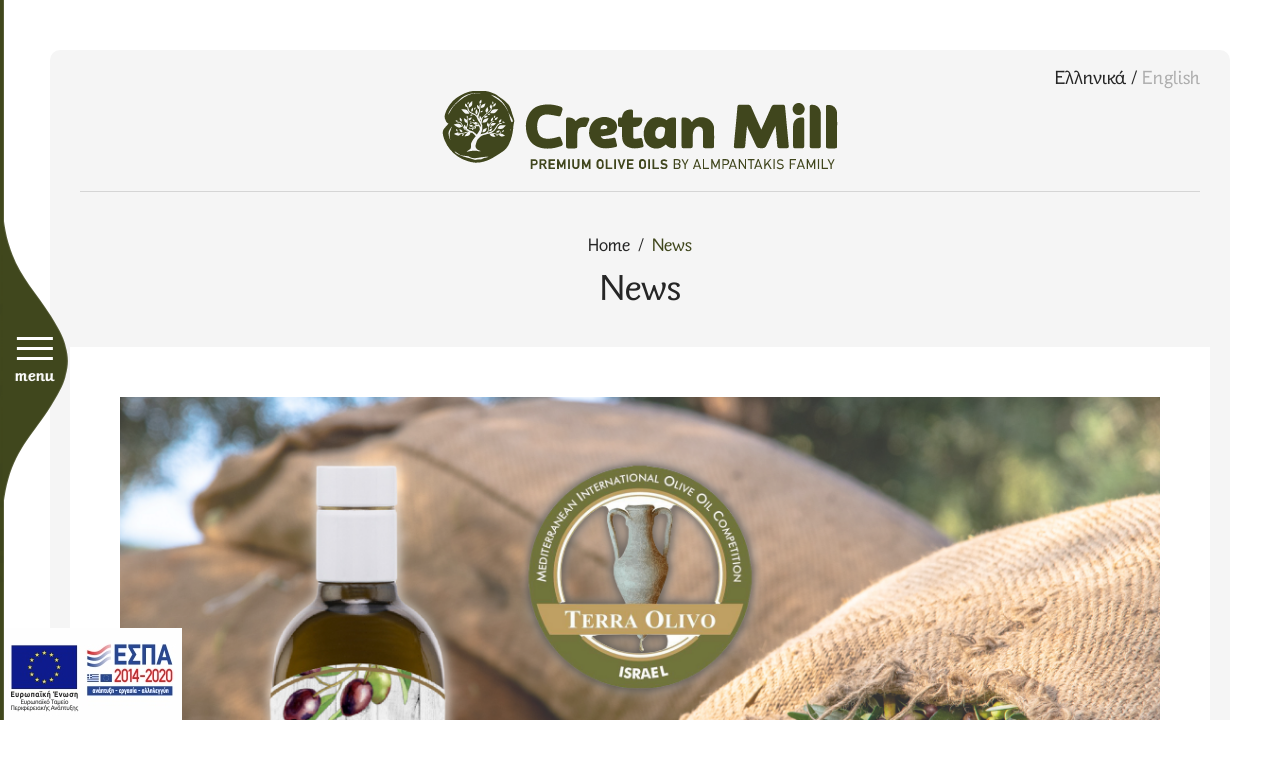

--- FILE ---
content_type: text/html; charset=UTF-8
request_url: https://www.crete-oil.gr/en/quot-terra-olivo-gold-award-to-cretan-mill-s-a
body_size: 4996
content:
<!doctype html>
<html class="no-js" lang="en">
<head>
    
    <!-- Google tag (gtag.js) --> <script async src="https://www.googletagmanager.com/gtag/js?id=G-TLL6WSPNG3"></script> <script> window.dataLayer = window.dataLayer || []; function gtag(){dataLayer.push(arguments);} gtag('js', new Date()); gtag('config', 'G-TLL6WSPNG3'); </script>    
    <meta charset="utf-8">
    <meta http-equiv="x-ua-compatible" content="ie=edge">
    <title>"terra Olivo” Gold Award To Cretan Mill S.a. | Cretan Mill Almpantakis</title>
    <meta name="description" content=""terra Olivo” Gold Award To Cretan Mill S.a., about the actions of Creta Mill, a Cretan extra virgin olive oil production company in Heraklion, Crete">
    <meta name="viewport" content="width=device-width, initial-scale=1">
    
    <link rel="shortcut icon" href="https://www.crete-oil.gr/favicon.ico" type="image/x-icon">
    <link rel="icon" href="https://www.crete-oil.gr/favicon.ico" type="image/x-icon">
    
    <meta property="og:title" content="&quot;terra Olivo” Gold Award To Cretan Mill S.a. | Crete Oil"/>
<meta property="fb:app_id" content="558922632703695"/>
<meta property="og:type" content="website"/>
<meta property="og:url" content="https://www.crete-oil.gr/en/quot-terra-olivo-gold-award-to-cretan-mill-s-a"/>
<meta property="og:updated_time" content="2026-01-20 02:26:14"/>

<meta property="og:description" content=""terra Olivo” Gold Award To Cretan Mill S.a., about the actions of Creta Mill, a Cretan extra virgin olive oil production company in Heraklion, Crete"/>
<meta property="og:site_name" content="crete-oil.gr"/>
    <meta property="og:locale" content="en_EN"/>
    
    <link rel="canonical" href="https://www.crete-oil.gr/en/quot-terra-olivo-gold-award-to-cretan-mill-s-a">
    
    <!--styles-->
    <link href='https://static.crete-oil.gr/' rel='preconnect' crossorigin>
<link rel="preload" href="https://static.crete-oil.gr/css/fonts/Messiniaka-Regular.woff2" as="font" type="font/woff2" crossorigin>
<link rel="preload" href="https://static.crete-oil.gr/css/fonts/Messiniaka-Bold.woff2" as="font" type="font/woff2" crossorigin>
<link rel="stylesheet" href="https://static.crete-oil.gr/css/default.css?v24">
        <link rel="stylesheet" href="https://static.crete-oil.gr/css/news.css?v24">
            
                <link rel="alternate" hreflang="el" href="https://www.crete-oil.gr/el/chryso-vraveio-terra-olivo-i-cretan-mill-s-a" />
                
            <meta content="index, follow" name="robots"/>
        
    <meta name="format-detection" content="telephone=no">

</head>
<body>

<main id="body-wrapper">
    
        
    <div class="dialog_box" id="dialog_box">
    <div class="dialog_close" id="dialog_close"><img class="lazy" width="14" height="14" data-srcset="https://static.crete-oil.gr/img/close.svg" src="https://static.crete-oil.gr/img/close.svg" alt="close" /></div>
    <div class="dialog_title">system message</div>
    <div class="dialog_message" id="dialog_message"></div>
    <div id="myloader" title="system message"></div>
    <div class="dialog_cart-container">
        <input id="button_close" class="ok_button" name="OK" type="button" value="Ok" />
    </div>
</div>    
    <div id="espa-banner" class="espa__container transitionEase400">
    <a href="https://www.crete-oil.gr/espa/espa.pdf" target="_blank" aria-label="ΕΣΠΑ" class="espa__link">
        <img src="https://static.crete-oil.gr/img/image-not-found.svg"
             data-srcset="https://www.crete-oil.gr/espa/espa.jpg" alt="ΕΣΠΑ" class="lazy espa__img">
    </a>
</div>
    
    <nav id="special-menu-container" class="transitionEase400">
    
    <div id="button-container" class="flex">
        <div id="menuBtn">
            <div class="hamburger hamburger--spring">
                <div class="hamburger-box">
                    <div class="hamburger-inner"></div>
                </div>
            </div>
            <span>menu</span>
        </div>
    </div>
    
    <div id="mobile-menuBtn-close" class="desktop-hidden tablet-hidden">
        <figure><img class="lazy" width="18" height="18" data-srcset="https://static.crete-oil.gr/img/close-menu.svg"
                     src="https://static.crete-oil.gr/img/image-not-found.svg" alt="close menu">
        </figure>
        <span>close</span>
    </div>
    
    <div id="special-menu-inner" class="flex">
        <ul id="special-menu" class="resetUl">
            <li class=" transitionEase400 ">
                <a class="transitionEase400" href="https://www.crete-oil.gr/en">
                    <span class="transitionEase400">Home</span>
                </a>
            </li>
            
                                        <li class=" transitionEase400 ">
                                
                                <a class="transitionEase400" href="https://www.crete-oil.gr/en/about-us">
                                    <span class="transitionEase400">About us</span>
                                </a>
                            
                            </li>
                            
                                                
                                    
                                        <li class=" transitionEase400">
                            <a class="transitionEase400" target="_blank" href="https://static.crete-oil.gr/img/catalog-products.pdf">
                                <span class="transitionEase400">Products catalogue</span>
                            </a>
                        </li>
                                                    <li class="prodSubmenu transitionEase400 ">
                                
                                <div>
                                    <span class="transitionEase400">Products</span>
                                </div>
                                
                                <div class="special-prodSubmenu-container transitionEase400 flex">
                                    <ul class="special-prodSubmenu resetUl ">
                                        <li class="special-prodSubmenu-back desktop-hidden tablet-hidden">
                                            <div class="transitionEase400">
                                                <span class="prodSubmenu-title transitionEase400">return</span>
                                            </div>
                                        </li>
                                                                                        <li >
                                                    <a href="https://www.crete-oil.gr/en/gift-boxes-1"
                                                       class="transitionEase400 ">
                                                        <span class="prodSubmenu-title transitionEase400">Gift boxes</span>
                                                    </a>
                                                </li>
                                                                                            <li >
                                                    <a href="https://www.crete-oil.gr/en/premium-olive-oils-1"
                                                       class="transitionEase400 ">
                                                        <span class="prodSubmenu-title transitionEase400">Premium Olive Oils</span>
                                                    </a>
                                                </li>
                                                                                            <li >
                                                    <a href="https://www.crete-oil.gr/en/aromatic-olive-oil"
                                                       class="transitionEase400 ">
                                                        <span class="prodSubmenu-title transitionEase400">Aromatic Olive Oil</span>
                                                    </a>
                                                </li>
                                                                                            <li >
                                                    <a href="https://www.crete-oil.gr/en/organic-olive-oil"
                                                       class="transitionEase400 ">
                                                        <span class="prodSubmenu-title transitionEase400">Organic olive oil</span>
                                                    </a>
                                                </li>
                                                                                            <li >
                                                    <a href="https://www.crete-oil.gr/en/extra-virgin-olive-oil"
                                                       class="transitionEase400 ">
                                                        <span class="prodSubmenu-title transitionEase400">Extra Virgin Olive Oil</span>
                                                    </a>
                                                </li>
                                                                                            <li >
                                                    <a href="https://www.crete-oil.gr/en/classic-olive-oil"
                                                       class="transitionEase400 ">
                                                        <span class="prodSubmenu-title transitionEase400">Classic Olive Oil</span>
                                                    </a>
                                                </li>
                                                                                            <li >
                                                    <a href="https://www.crete-oil.gr/en/virgin-olive-oil"
                                                       class="transitionEase400 ">
                                                        <span class="prodSubmenu-title transitionEase400">Virgin olive oil</span>
                                                    </a>
                                                </li>
                                                                                            <li >
                                                    <a href="https://www.crete-oil.gr/en/pop-sitia-lassithi-crete"
                                                       class="transitionEase400 ">
                                                        <span class="prodSubmenu-title transitionEase400">Pop Sitia Lassithi Crete</span>
                                                    </a>
                                                </li>
                                                                                            <li >
                                                    <a href="https://www.crete-oil.gr/en/pomace-oil"
                                                       class="transitionEase400 ">
                                                        <span class="prodSubmenu-title transitionEase400">Pomace oil</span>
                                                    </a>
                                                </li>
                                                                                            <li >
                                                    <a href="https://www.crete-oil.gr/en/private-label"
                                                       class="transitionEase400 ">
                                                        <span class="prodSubmenu-title transitionEase400">Private Label</span>
                                                    </a>
                                                </li>
                                                                                </ul>
                                </div>
                            
                            </li>
                                            
                                    
                                            <li class=" transitionEase400 ">
                                
                                <a class="transitionEase400" href="https://www.crete-oil.gr/en/recipies">
                                    <span class="transitionEase400">Recipies</span>
                                </a>
                            
                            </li>
                            
                                                
                                    
                                            <li class=" transitionEase400 ">
                                
                                <a class="transitionEase400" href="https://www.crete-oil.gr/en/awards">
                                    <span class="transitionEase400">Awards</span>
                                </a>
                            
                            </li>
                            
                                                
                                    
                                            <li class=" transitionEase400 ">
                                
                                <a class="transitionEase400" href="https://www.crete-oil.gr/en/news">
                                    <span class="transitionEase400">News</span>
                                </a>
                            
                            </li>
                            
                                                
                                    
                                            <li class=" transitionEase400 ">
                                
                                <a class="transitionEase400" href="https://www.crete-oil.gr/en/contact">
                                    <span class="transitionEase400">Contact</span>
                                </a>
                            
                            </li>
                            
                                                
                                    
                        
        </ul>
    </div>

</nav>    
    <header id="header" class="inner" ><div id="header-container" class="flex">
    
        
    <div id="header-lang-container">
    <ul id="header-lang" class="resetUl flex mobile-hidden">
                        <li >
                    <a class="transitionEase400" title="Ελληνικά"
                       href="https://www.crete-oil.gr/">
                        Ελληνικά                    </a>
                </li>
                                <li>
                        <span>/</span>
                    </li>
                                    <li class="selected">
                    <a class="transitionEase400" title="English"
                       href="https://www.crete-oil.gr/en">
                        English                    </a>
                </li>
                </ul>
    
    <select class="desktop-hidden tablet-hidden" aria-label="change language" id="selectLang" onchange="location = this.value;">
                        <option                         value="https://www.crete-oil.gr/">
                    Ελληνικά                </option>
                            <option selected                        value="https://www.crete-oil.gr/en">
                    English                </option>
                </select>
</div>
</div>
<div id="header-logo-container" class="flex">
    <a id="logo" href="https://www.crete-oil.gr/en"
       aria-label="Crete Oil">
        <figure>
            <img class="lazy" width="420" height="84" data-srcset="https://static.crete-oil.gr/img/logo.svg" src="https://static.crete-oil.gr/img/logo.svg"
                 alt="Crete Oil"/>
        </figure>
    </a>
</div>
</header>
    
    <div id="main-content">
        
        <div id="main-inner">
            <section id="cms-wrapper">
    
    <div id="cms-container">
        
        <div id="breadcrumb-wrapper">
            <ol id="breadcrumb-container" class="resetUl flex">
                <li><a class="transitionEase400" href="https://www.crete-oil.gr/en">Home</a>
                </li>
                <li>
                    <div>/</div>
                </li>
                                <li class="breadcrumb-sel">
                    <a class="transitionEase400"
                       href="https://www.crete-oil.gr/en/news">News</a>
                </li>
            </ol>
        </div>
        
        <h1 id="inner-h1">News</h1>
        
        <div id="news-container">
                                <div id="inner-cms-photo-container">
                        <figure class="bgnotfound" id="inner-cms-photo">
                            <img class="lazy" width="900" height="500" data-srcset="https://static.crete-oil.gr/files/news/awards/greek-exports-award/agrelia_terra-olivo_award-winning.png" src="https://static.crete-oil.gr/img/image-not-found.svg"
                                 alt=""TERRA OLIVO” GOLD AWARD TO CRETAN MILL S.A.">
                        </figure>
                    </div>
                            
            <div id="news-inner">
                
                <div id="news-datetime">04/06/2019</div>
                
                <h2 id="inner-h2">"TERRA OLIVO” GOLD AWARD TO CRETAN MILL S.A.</h2>
                
                <div id="inner-desc"
                     class="cmslinks"><p>We have great news! We are pleased to announce that our company has been awarded the <strong>TERRA OLIVO</strong> <strong>gold quality award</strong> for its product &quot;<strong><em>Agrelia</em></strong>&quot; extra virgin olive oil. This is an award of great importance that took place on 3-4 June 2019, in Israel.&nbsp;</p>

<p><img alt="" height="678" src="https://static.crete-oil.gr/files/terra-olivo_agrelia-almpantakis_gold_2019.jpg" width="960" /></p>
</div>
                
                <div id="products-share-container" class="flex">
                    <div id="products-share-hTitle">Share:</div>
                    <ul id="products-share" class="resetUl flex">
                        <li>
                            <div id="shareBtn" class="share">
                                <figure>
                                    <img class="transitionEase400" src="https://static.crete-oil.gr/img/facebook-share.svg"
                                         alt="share facebook">
                                </figure>
                            </div>
                        </li>
                        <li>
                            <a href="mailto:info@crete-oil.gr?body=https://www.crete-oil.gr/en/quot-terra-olivo-gold-award-to-cretan-mill-s-a&subject="TERRA OLIVO” GOLD AWARD TO CRETAN MILL S.A."
                               target="_top"
                               aria-label="mail us info@crete-oil.gr">
                                <figure><img src="https://static.crete-oil.gr/img/message-share.svg"
                                             alt="info@crete-oil.gr">
                                </figure>
                            </a>
                        </li>
                    </ul>
                </div>
            
            </div>
        </div>
        
        <div id="news-more-container">
            <a title="Back to News" id="news-more" onclick="history.back()">Back to News</a>
        </div>
    
    </div>

</section>        </div>
    
    </div>
    
    <footer id="footer"><div id="footer-container" class="flex">
    <div id="footer-newsletter-container" class="flex">
        <div id="front-newsletter-title">Newsletter</div>
        <div id="front-newsletter-desc">Subscribe to our newsletter to learn news and updates.</div>
        <form action="https://www.crete-oil.gr/en" method="post" name="newsletter_form" class="newsletter_form"
              id="newsletter_form" autocomplete="off">
            <div class="newsletter-inner flex">
                <div class="newsletter-col">
                    <label style="display:none" for="newsletter_email">E-mail</label>
                    <input aria-label="newsletter e-mail" class="newsletter-input transitionEase400"
                           name="newsletter_email"
                           id="newsletter_email" type="text" placeholder="E-mail"/>
                </div>
                <div class="newsletter-submit-col">
                    <input name="submitNewsletter" type="submit" class="newsletter_submit transitionEase400"
                           id="newsletter_submit" value="Send"/>
                </div>
            </div>
        </form>
    </div>
    <div id="footer-container-inner" class="flex">
        <div class="footer-col">
            <a id="logo-footer" href="https://www.crete-oil.gr/en"
               aria-label="Crete Oil">
                <figure>
                    <img width="293" height="59" src="https://static.crete-oil.gr/img/logo-footer.svg"
                         alt="Crete Oil"/>
                </figure>
            </a>
        </div>
        <div class="footer-col">
            <div class="footer-col-hTitle">Address</div>
            <div class="footer-desc cmslinks"><p>Almpantakis S.A &ndash; Cretan Mill S.A,&nbsp;<br />
Kalessa Maleviziou, Heraklion Crete</p></div>
        </div>
        <div class="footer-col">
            <div class="footer-col-hTitle">E-mail</div>
            
            <div class="footer-inner-col">
                <span>Secretariat</span>
                <a class="transitionEase400 footer-link"
                   href="mailto:info@crete-oil.gr" target="_blank"
                   aria-label="send us email: info@crete-oil.gr"
                   rel="nofollow">
                    info@crete-oil.gr                </a>
            </div>
            <div class="footer-inner-col">
                <span>Domestic sales</span>
                <a class="transitionEase400 footer-link"
                   href="mailto:sales@crete-oil.gr" target="_blank"
                   aria-label="send us email: sales@crete-oil.gr"
                   rel="nofollow">
                    sales@crete-oil.gr                </a>
            </div>
            <div class="footer-inner-col">
                <span>Sales abroad</span>
                <a class="transitionEase400 footer-link"
                   href="mailto:export@crete-oil.gr" target="_blank"
                   aria-label="send us email: export@crete-oil.gr"
                   rel="nofollow">
                    export@crete-oil.gr                </a>
            </div>
        </div>
        <div class="footer-col">
            <div class="footer-col-hTitle">Contact phones</div>
            <div class="footer-info">
                <a class="transitionEase400 footer-link marginTop"
                   href="tel:+302810821475" target="_blank"
                   aria-label="call us: +30 2810 821475"
                   rel="nofollow">
                    T: +30 2810 821475                </a>
            </div>
            <div class="footer-info">
                <a class="transitionEase400 footer-link"
                   href="tel:+302810301625" target="_blank"
                   aria-label="fax us: +30 2810 301625"
                   rel="nofollow">
                    T: +30 2810 301625                </a>
            </div>
        </div>
        <div class="footer-col">
            <div class="footer-col-hTitle">Follow us</div>
            <ul class="footer-social resetUl flex">
                <li>
                    <a href="https://www.facebook.com/people/Cretan-Mill-member-of-Almpantakis-group-of-companies/100067533893202/" class="flex" rel="nofollow" target="_blank">
                        <figure><img width="12" height="21" src="https://static.crete-oil.gr/img/facebook-footer.svg"
                                     alt="facebook"></figure>
                        <span>Facebook</span>
                    </a>
                </li>
                <li>
                    <a href="https://www.instagram.com/cretan_mill_s.a/?hl=el" class="flex" rel="nofollow" target="_blank">
                        <figure><img width="18" height="18" src="https://static.crete-oil.gr/img/instagram-footer.svg"
                                     alt="instagram"></figure>
                        <span>Instagram</span>
                    </a>
                </li>
            </ul>
        </div>
        <a id="scroll_top" class="scroll_arrow scrollToTop transitionEase400">
            <svg version="1.1" id="Layer_1" xmlns="http://www.w3.org/2000/svg" xmlns:xlink="http://www.w3.org/1999/xlink" x="0px" y="0px"
                 width="54px" height="54px" viewBox="0 0 54 54" style="enable-background:new 0 0 54 54;" xml:space="preserve">
                    <style type="text/css">
                        .st0{fill:#3F3F3F;}
                        .st1{fill:#FFFFFF;}
                    </style>
                    <rect x="0" y="0" class="st0 transitionEase400" width="54" height="54"/>
                    <path class="st1 transitionEase400" d="M37.4,33.3h0.9v-2.6h-0.9c-3.9,0-8-6.7-9.3-9.3l-0.4-0.8L27,21l-0.8-0.4l-0.4,0.8c-1.2,2.6-5.4,9.3-9.3,9.3
            h-0.9v2.6h0.9c4.5,0,8.6-5.3,10.4-8.3C28.9,28,32.9,33.3,37.4,33.3z"/>
            </svg>
           <span>top</span>
        </a>
    </div>
</div>

<div id="footer-dev-copyright" class="flex">
    <div id="copyright">&copy; 2021 - 2026 Crete-oil.gr / Cretanmill  -  All rights reserved</div>
    <a href="http://www.specialone.gr/" rel="noreferrer" target="_blank" id="specialone-logo">
        <img width="157"
             height="10"
             class="lazy"
             data-srcset="https://static.crete-oil.gr/img/specialone_en.svg"
             src="https://static.crete-oil.gr/img/image-not-found.svg"
             alt="Web Design Heraklion Specialone"/>
    </a>
</div></footer>

</main>

<script src="https://static.crete-oil.gr/js/vendor/jquery-3.6.0.min.js"></script>
<script src="https://static.crete-oil.gr/js/animateAll.min.js?v2"></script>
<script src="https://static.crete-oil.gr/js/main.js?v2"></script>
<script src="https://static.crete-oil.gr/js/lazyLoad.js?v1"></script><script>
    $(document).on('click', '#newsletter_submit', function () {

        let lang = 'en';
        let lang_id = '6';
        let url = 'https://www.crete-oil.gr/';
        let url2 = 'https://static.crete-oil.gr/';

        $.post("https://www.crete-oil.gr/newsletter_ajax.php", {
            newsletter_email: $("#newsletter_email").val(),
            lang: lang,
            lang_id: lang_id,
            url: url,
            url2: url2
        }, function (data) {
            let result = data.newsletter_result;

            if (result === 1) {
                $("#dialog_box").addClass("open");
                $("#dialog_message").html('').fadeOut(10).html('Please fill in all required (*) fields.').fadeIn(500);
            } else if (result === 2) {
                $("#dialog_box").addClass("open");
                $("#dialog_message").html('').fadeOut(10).html('Enter your email address correctly.').fadeIn(500);
                $('#newsletter_email').val('');

            } else if (result === 3) {
                $("#dialog_box").addClass("open");
                $("#dialog_message").html('').fadeOut(10).html('The email you entered already exists. Please try again.').fadeIn(500);
                $('#newsletter_email').val('');
            } else if (result === 4) {
                location.href = 'https://www.crete-oil.gr/en/newsletter-successful';
            }

        }, "json");

        return false;

    });

    $(document).on('click', '#dialog_close, #button_close', function () {

        $("#dialog_box").removeClass("open");
        $("#dialog_message").html('');

    });
</script>

</body>
</html>

--- FILE ---
content_type: text/css
request_url: https://static.crete-oil.gr/css/default.css?v24
body_size: 3407
content:
@font-face{font-family:'Messiniaka';src:url(fonts/Messiniaka-Regular.woff2) format("woff2"),url(fonts/Messiniaka-Regular.woff) format("woff"),url(fonts/Messiniaka-Regular.ttf) format("truetype"),url(fonts/Messiniaka-Regular.svg#Messiniaka-Regular) format("svg");font-weight:400;font-style:normal;font-display:swap}
@font-face{font-family:'Messiniaka';src:url(fonts/Messiniaka-Italic.woff2) format("woff2"),url(fonts/Messiniaka-Italic.woff) format("woff"),url(fonts/Messiniaka-Italic.ttf) format("truetype"),url(fonts/Messiniaka-Italic.svg#Messiniaka-Italic) format("svg");font-weight:400;font-style:italic;font-display:swap}
@font-face{font-family:'Messiniaka';src:url(fonts/Messiniaka-Bold.woff2) format("woff2"),url(fonts/Messiniaka-Bold.woff) format("woff"),url(fonts/Messiniaka-Bold.ttf) format("truetype"),url(fonts/Messiniaka-Bold.svg#Messiniaka-Bold) format("svg");font-weight:700;font-style:normal;font-display:swap}
@font-face{font-family:'Messiniaka';src:url(fonts/Messiniaka-MediumItalic.woff2) format("woff2"),url(fonts/Messiniaka-MediumItalic.woff) format("woff"),url(fonts/Messiniaka-MediumItalic.ttf) format("truetype"),url(fonts/Messiniaka-MediumItalic.svg#Messiniaka-MediumItalic) format("svg");font-weight:700;font-style:italic;font-display:swap}
@font-face{font-family:'TartineScriptPro';src:url(fonts/TartineScriptPro.woff) format("woff"),url(fonts/TartineScriptPro.ttf) format("truetype");font-weight:400;font-style:normal;font-display:swap}
html{line-height:1.15;-ms-text-size-adjust:100%;-webkit-text-size-adjust:100%}
body{margin:0;padding: 0;}
article,aside,footer,header,nav,section{display:block}
h1{font-size:2em;margin:.67em 0}
figcaption,figure,main{display:block}
figure{margin:1em 40px}
hr{box-sizing:content-box;height:0;overflow:visible}
pre{font-family:monospace,monospace;font-size:1em}
a{background-color:transparent;}
abbr[title]{border-bottom:none;text-decoration:underline;}
b,strong{font-weight:bolder}
code,kbd,samp{font-family:monospace,monospace;font-size:1em}
dfn{font-style:italic}
mark{background-color:#ff0;color:#000}
small{font-size:80%}
sub,sup{font-size:75%;line-height:0;position:relative;vertical-align:baseline}
sub{bottom:-.25em}
sup{top:-.5em}
audio,video{display:inline-block}
audio:not([controls]){display:none;height:0}
img{border-style:none}
svg:not(:root){overflow:hidden}
button,input,optgroup,select,textarea{font-family:sans-serif;font-size:100%;line-height:1.15;margin:0}
select optgroup{font-style:normal;font-weight:normal;font-family:'Messiniaka', serif;color: #262626;}
button,input{overflow:visible}
button,select{text-transform:none}
button,html [type="button"],/* 1 */
[type="reset"],[type="submit"]{-webkit-appearance:button}
button::-moz-focus-inner,[type="button"]::-moz-focus-inner,[type="reset"]::-moz-focus-inner,[type="submit"]::-moz-focus-inner{border-style:none;padding:0}
button:-moz-focusring,[type="button"]:-moz-focusring,[type="reset"]:-moz-focusring,[type="submit"]:-moz-focusring{outline:1px dotted ButtonText}
fieldset{padding:.35em .75em .625em}
legend{box-sizing:border-box;color:inherit;display:table;max-width:100%;padding:0;white-space:normal}
progress{display:inline-block;vertical-align:baseline}
textarea{overflow:auto}
[type="checkbox"],[type="radio"]{box-sizing:border-box;padding:0}
[type="number"]::-webkit-inner-spin-button,[type="number"]::-webkit-outer-spin-button{height:auto}
[type="search"]{-webkit-appearance:textfield;outline-offset:-2px}
[type="search"]::-webkit-search-cancel-button,[type="search"]::-webkit-search-decoration{-webkit-appearance:none}
::-webkit-file-upload-button{-webkit-appearance:button;font:inherit}
details,
menu{display:block}
summary{display:list-item}
canvas{display:inline-block}
template{display:none}
[hidden]{display:none}
html{color:#222;font-size:1em;line-height:1.4}
::-moz-selection{background:#b3d4fc;text-shadow:none}
::selection{background:#b3d4fc;text-shadow:none}
hr{display:block;height:1px;border:0;border-top:1px solid #ccc;margin:1em 0;padding:0}
audio,canvas,iframe,img,svg,video{vertical-align:middle}
fieldset{border:0;margin:0;padding:0}
textarea{resize:vertical}
.browserupgrade{margin:.2em 0;background:#ccc;color:#000;padding:.2em 0}
body,html{width:100%;margin:0;padding:0;font-family:'Messiniaka', serif;font-weight:400;color:#262626;line-height:1;}
h1,h2,h3,h4,h5,h6{font-family:'Messiniaka', serif;font-weight:400;color:#262626;margin:0;padding:0;line-height:1;}
a{display:block;text-decoration:none;outline:none}
a:focus{outline:none}
img{display:block}
*{-webkit-tap-highlight-color:rgba(255,255,255,0);-webkit-box-sizing:border-box;-moz-box-sizing:border-box;box-sizing:border-box;}
figure{margin:0;padding:0}
*:focus{outline: none;}
.floatleft{float:left}
.floatright{float:right}
.clear{clear:both}
.specialmove{opacity:1}
.noscroll{overflow: hidden;position: relative;height: 100%}
.wrapper-center{width: 100%;text-align: center}
.wrapper-right{width: 100%;text-align: right}
.flex{display: flex;display: -webkit-box;display: -ms-flexbox;display: -webkit-flex;flex-wrap: wrap;-webkit-flex-wrap: wrap;-ms-flex-wrap: wrap;}
.animate{animation-name:fade;animation-duration:.4s}
@keyframes fade {
    from{opacity:0}
    to{opacity:1}
}
.animate2{animation-name:fade2;animation-duration:.4s}
@keyframes fade2 {
    from{opacity:0}
    to{opacity:0}
}
img.lazy{transition:opacity .3s ease-in 0s;opacity:0}
img.lazy-loaded{transition:opacity .3s ease-in 0s;opacity:1}
.cmslinks p:first-child{margin-top:0}
.cmslinks p:last-child{margin-bottom:0}
.cmslinks a{display:inline;color:#565656;text-decoration:underline;font-weight:600;-webkit-transition:all .3s ease;-moz-transition:all .3s ease;-o-transition:all .3s ease;transition:all .3s ease}
.cmslinks a:hover{color:#ea113e;-webkit-transition:all .3s ease;-moz-transition:all .3s ease;-o-transition:all .3s ease;transition:all .3s ease}
.cmslinks strong,.cmslinks b{font-weight:700}
.cmslinks table{overflow-y:hidden;overflow-x:auto;display:table;width:100%!important;border-collapse:collapse}
.cmslinks table td,.cmslinks table th{border:1px solid #ddd;padding:8px}
.cmslinks table tr{-webkit-transition:all 300ms ease;-moz-transition:all 300ms ease;-o-transition:all 300ms ease;transition:all 300ms ease}
.cmslinks table tr:nth-child(even){background-color:#f2f2f2}
.cmslinks table tr:hover{background-color:#ddd;-webkit-transition:all 300ms ease;-moz-transition:all 300ms ease;-o-transition:all 300ms ease;transition:all 300ms ease}
.cmslinks table th{padding-top:12px;padding-bottom:12px;text-align:left;background-color:#4CAF50;color:#fff}
.cmslinks img{max-width:100%;height:auto;margin:0 auto}
.cmslinks ol,.cmslinks ul{padding:0 0 0 20px}
@media (min-width:1000px) {
    .maxWidth1200{max-width: 1240px;margin: 0 auto;padding: 0 20px;}
    .maxWidth1000{max-width: 1040px;margin: 0 auto;padding: 0 20px;}
    .maxWidth600{max-width: 640px;margin: 0 auto;padding: 0 20px;}
    .maxWidth800{max-width: 840px;margin: 0 auto;padding: 0 20px;}
}
.resetUl{margin: 0;padding: 0;list-style: none;}
.transitionEase100{-webkit-transition: all 0.1s ease;-moz-transition: all 0.1s ease;-o-transition: all 0.1s ease;transition: all 0.1s ease;}
.transitionEase400{-webkit-transition: all 0.4s ease;-moz-transition: all 0.4s ease;-o-transition: all 0.4s ease;transition: all 0.4s ease;}
.transitionEase700{-webkit-transition: all 0.7s ease-in-out;-moz-transition: all 0.7s ease-in-out;-o-transition: all 0.7s ease-in-out;transition: all 0.7s ease-in-out;}
input:-webkit-autofill{-webkit-box-shadow:0 0 0 1000px #fff inset;box-shadow:0 0 0 1000px #fff inset}
input,textarea{-webkit-touch-callout:default!important;-webkit-user-select:text!important;user-select:text!important;-webkit-appearance:none!important;border-radius: 0!important;font-family:'Messiniaka', serif;}
select{border-radius: 0!important;-webkit-appearance:none;-moz-appearance:none;text-indent:1px;font-family:'Messiniaka', serif;}
.hidden{display:none!important}
.visuallyhidden{border:0;clip:rect(0 0 0 0);clip-path:inset(50%);height:1px;margin:-1px;overflow:hidden;padding:0;position:absolute;width:1px;white-space:nowrap}
.visuallyhidden.focusable:active,.visuallyhidden.focusable:focus{clip:auto;clip-path:none;height:auto;margin:0;overflow:visible;position:static;width:auto;white-space:inherit}
.invisible{visibility:hidden}
.clearfix:before,.clearfix:after{content:" ";display:table}
.clearfix:after{clear:both}
.translateXLeft{opacity:0;-moz-transform:translateX(-25px);-webkit-transform:translateX(-25px);-o-transform:translateX(-25px);-ms-transform:translateX(-25px);transform:translateX(-25px)}
.translateXLeftReveal{opacity:1;-moz-transform:translateX(0);-webkit-transform:translateX(0);-o-transform:translateX(0);-ms-transform:translateX(0);transform:translateX(0)}
.translateXRight{opacity:0;-moz-transform:translateX(25px);-webkit-transform:translateX(25px);-o-transform:translateX(25px);-ms-transform:translateX(25px);transform:translateX(25px)}
.translateXRightBig{opacity:0;-moz-transform:translateX(40px);-webkit-transform:translateX(40px);-o-transform:translateX(40px);-ms-transform:translateX(40px);transform:translateX(40px)}
.translateYTop{opacity:0;-moz-transform:translateY(25px);-webkit-transform:translateY(25px);-o-transform:translateY(25px);-ms-transform:translateY(25px);transform:translateY(25px)}
.translateYBottom{opacity:0;-moz-transform:translateY(-25px);-webkit-transform:translateY(-25px);-o-transform:translateY(-25px);-ms-transform:translateY(-25px);transform:translateY(-25px)}
.translateYBottom40{opacity:0;-moz-transform:translateY(-40px);-webkit-transform:translateY(-40px);-o-transform:translateY(-40px);-ms-transform:translateY(-40px);transform:translateY(-40px)}
.opacity0{opacity:0;}
.blink_me{animation:blinker 2s linear infinite}
@keyframes blinker {
    50%{opacity:0}
}
.bgnotfound{background: url("../img/image-not-found.svg") 50% 50% no-repeat;background-size: cover;}
.bgnotfoundprod{background: url("../img/image-not-found-prod.svg") 50% 50% no-repeat;background-size: cover;}
@media print {
    a,a:visited{}
    a[href]:after{content:" (" attr(href) ")"}
    abbr[title]:after{content:" (" attr(title) ")"}
    a[href^="#"]:after,a[href^="javascript:"]:after{content:""}
    @media print {a[href]:after{content:none!important}}
}
.dialog_box{position:fixed;width:270px;height:250px;padding:30px 5px 25px;background-color:#40471d;margin:auto;z-index:6000;top:-500px;left:0;right:0;-webkit-transition:all 600ms ease;-moz-transition:all 600ms ease;-o-transition:all 600ms ease;transition:all 600ms ease;-webkit-box-shadow: 1px 1px 5px 1px #40471d;box-shadow: 1px 1px 5px 1px #40471d;}
.dialog_box.open{top:50%;left:0;right:0;margin-top:-125px;-webkit-transition:all 600ms ease;-moz-transition:all 600ms ease;-o-transition:all 600ms ease;transition:all 600ms ease}
.dialog_close{position:absolute;right:5px;top:10px;cursor:pointer}
.dialog_title{font-family:'Messiniaka', serif;font-weight:600;font-size:20px;color: #fff; text-align:center;text-transform:capitalize;border-bottom:1px solid #fff;padding-bottom:15px}
.dialog_message{margin-top:15px;text-align:center;font-family:'Messiniaka', serif;font-weight:400;font-size:15px;color: #fff;min-height: 82px;}
.ok_button{font-family:'Messiniaka', serif;font-weight:700;font-size:14px;color:#000;display:inline-block;padding:8px 5px;background-color:#fff;width:200px;text-transform: uppercase;cursor: pointer;border: none;outline: none; -webkit-transition:all 600ms ease;-moz-transition:all 600ms ease;-o-transition:all 600ms ease;transition:all 600ms ease}
.ok_button:hover{background:#565656;color:#fff;-webkit-transition:all 600ms ease;-moz-transition:all 600ms ease;-o-transition:all 600ms ease;transition:all 600ms ease}
#myloader{font-size:8px;margin:40px auto 0;width:1em;height:1em;top:35px;left: 50%; border-radius:50%;position:absolute;text-indent:-9999em;-webkit-animation:load10 1.3s infinite linear;animation:load10 1.3s infinite linear;-webkit-transform:translateZ(0);-ms-transform:translateZ(0);transform:translateZ(0)}
.dialog_prodbox{position:fixed;width:270px;height:190px;padding:20px 5px 25px;background-color:#000;margin:auto;z-index:6000;top:-500px;left:0;right:0;-webkit-transition:all 600ms ease;-moz-transition:all 600ms ease;-o-transition:all 600ms ease;transition:all 600ms ease}
.dialog_prodbox.open{top:50%;left:0;right:0;margin-top:-125px;-webkit-transition:all 600ms ease;-moz-transition:all 600ms ease;-o-transition:all 600ms ease;transition:all 600ms ease}
.dialog_prodclose{position:absolute;right:5px;top:10px;cursor:pointer}
#dialog_prodmessage-container{padding:0 20px;}
.dialog_prodmessage{padding:15px 0 0;text-align:center;font-family:'Messiniaka', serif;font-weight:400;font-size:15px;color:#fff;min-height: 60px;}
.dialog_cart-container{margin-top:20px;text-align:center}
#dialog_cart-continue{font-family:'Messiniaka', serif;font-weight:700;font-size:14px;color:#000;display:inline-block;padding:8px 5px;background-color:#fff;width:200px;cursor: pointer;text-transform: uppercase;}
#dialog_cart{margin-top:10px;font-family:'Messiniaka', serif;font-weight:700;font-size:14px;color:#fff;display:inline-block;padding:8px 5px;width:200px;background-color:#000;border:2px solid #fff;text-transform: uppercase;}
.flickity-enabled{position:relative}.flickity-enabled:focus{outline:none}.flickity-viewport{overflow:hidden;position:relative;height:100%}.flickity-slider{position:absolute;width:100%;height:100%}.flickity-enabled.is-draggable{-webkit-tap-highlight-color:transparent;-webkit-user-select:none;-moz-user-select:none;-ms-user-select:none;user-select:none}.flickity-enabled.is-draggable .flickity-viewport{cursor:grab}.flickity-enabled.is-draggable .flickity-viewport.is-pointer-down{cursor:grabbing}.flickity-button{position:absolute;background:hsla(0,0%,100%,0.75);border:none;color:#333}.flickity-button:hover{background:#fff;cursor:pointer}.flickity-button:focus{outline:none;box-shadow:0 0 0 5px #19F}.flickity-button:active{opacity:.6}.flickity-button:disabled{opacity:.3;cursor:auto;pointer-events:none}.flickity-button-icon{fill:currentColor}.flickity-prev-next-button{top:50%;width:44px;height:44px;border-radius:50%;transform:translateY(-50%)}.flickity-prev-next-button.previous{left:10px}.flickity-prev-next-button.next{right:10px}.flickity-rtl .flickity-prev-next-button.previous{left:auto;right:10px}.flickity-rtl .flickity-prev-next-button.next{right:auto;left:10px}.flickity-prev-next-button .flickity-button-icon{position:absolute;left:20%;top:20%;width:60%;height:60%}.flickity-page-dots{position:absolute;width:100%;bottom:-25px;padding:0;margin:0;list-style:none;text-align:center;line-height:1}.flickity-rtl .flickity-page-dots{direction:rtl}.flickity-page-dots .dot{display:inline-block;width:10px;height:10px;margin:0 8px;background:#333;border-radius:50%;opacity:.25;cursor:pointer}.flickity-page-dots .dot.is-selected{opacity:1}
#markerLayer>:nth-child(2){position:relative;display:block;background-color:#f07c00;margin-top:41px;margin-left:20px;width:18px!important;height:18px!important;border-radius:50%;overflow:visible!important}
#markerLayer>:nth-child(2) img{display:none}
#markerLayer>:nth-child(2)::before,#markerLayer>:nth-child(2)::after{content:' ';display:block;background-color:#f07c00;width:18px;height:18px;border-radius:50%;position:absolute;bottom:0;left:50%;margin-left:-9px;opacity:0}
#markerLayer>:nth-child(2)::before{-webkit-animation:scaleMarker 2s infinite;animation:scaleMarker 2s infinite}
#markerLayer>:nth-child(2)::after{-webkit-animation:scaleMarker 2s 1s infinite;animation:scaleMarker 2s 1s infinite}
@-webkit-keyframes scaleMarker {
    from{opacity:1;-webkit-transform:scale(0);transform:scale(0)}
    to{opacity:0;-webkit-transform:scale(5);transform:scale(5)}
}
@keyframes scaleMarker {
    from{opacity:1;-webkit-transform:scale(0);transform:scale(0)}
    to{opacity:0;-webkit-transform:scale(5);transform:scale(5)}
}

--- FILE ---
content_type: text/css
request_url: https://static.crete-oil.gr/css/news.css?v24
body_size: 562
content:
@import url('main.css');
@media (min-width:1200px) {
    #cms-wrapper{width:100%}
    #cms-container{background:#f5f5f5;padding:46px 20px 100px}
    #breadcrumb-wrapper{text-align:center}
    #breadcrumb-container{display:inline-flex}
    #breadcrumb-container > li{margin-left:8px}
    #breadcrumb-container > li:first-child{margin-left:0}
    #breadcrumb-container > li > a,#breadcrumb-container > li > div{font-size:17px;color:#262626}
    #breadcrumb-container > li.breadcrumb-sel > a{color:#40471d}
    #inner-h1{margin-top:18px;font-size:34px;color:#262626;text-align:center}
    #news-container{margin:40px auto 0;max-width:1300px;padding:50px;background-color:#fff;}
    #inner-cms-photo-container{position:relative;width:100%}
    #inner-cms-photo{display:block;position:relative;width:100%;padding-bottom:55.55%;overflow:hidden}
    #inner-cms-photo img{position:absolute;top:0;left:0;width:100%;height:100%;object-fit:cover}
    #news-inner{max-width:1040px;margin:0 auto;padding:0 20px}
    #news-datetime{margin-top:40px;font-size:20px;color:#262626;line-height:1.2}
    #inner-h2{margin-top:16px;font-size:20px;font-weight:700;color:#262626;text-transform:uppercase}
    #inner-desc{margin-top:25px;font-size:20px;color:#262626;line-height:1.6}
    #products-share-container{margin-top:30px;align-items:center}
    #products-share-hTitle{padding-top:3px;font-size:20px;color:#262626;text-transform:uppercase}
    #products-share{margin-left:15px;align-items:center}
    #products-share > li{margin-left:10px}
    #products-share > li:first-child{margin-left:0}
    #products-share > li > a, #products-share > li > div{position:relative;cursor:pointer}
    #news-more-container{margin-top:60px;width:100%;text-align:center}
    #news-more{display:inline-block;padding:16px 20px 12px 60px;background:#40471d url(../img/news-back-list.svg) 7% 50% no-repeat;font-size:18px;color:#fff;text-transform:uppercase;border-radius:4px;cursor:pointer}
}
@media (min-width:765px) and (max-width:1199px) {
    #cms-wrapper{width:100%}
    #cms-container{background:#f5f5f5;padding:46px 20px 60px}
    #breadcrumb-wrapper{text-align:center}
    #breadcrumb-container{display:inline-flex}
    #breadcrumb-container > li{margin-left:8px}
    #breadcrumb-container > li:first-child{margin-left:0}
    #breadcrumb-container > li > a,#breadcrumb-container > li > div{font-size:16px;color:#262626}
    #breadcrumb-container > li.breadcrumb-sel > a{color:#40471d}
    #inner-h1{margin-top:18px;font-size:30px;color:#262626;text-align:center}
    #news-container{margin:40px auto 0;max-width:1300px;padding:30px;background-color:#fff;}
    #inner-cms-photo-container{position:relative;width:100%}
    #inner-cms-photo{display:block;position:relative;width:100%;padding-bottom:55.55%;overflow:hidden}
    #inner-cms-photo img{position:absolute;top:0;left:0;width:100%;height:100%;object-fit:cover}
    #news-inner{max-width:1040px;margin:0 auto;padding:0 15px}
    #news-datetime{margin-top:30px;font-size:18px;color:#262626;line-height:1.2}
    #inner-h2{margin-top:16px;font-size:20px;font-weight:700;color:#262626;text-transform:uppercase}
    #inner-desc{margin-top:25px;font-size:18px;color:#262626;line-height:1.5}
    #products-share-container{margin-top:30px;align-items:center}
    #products-share-hTitle{padding-top:3px;font-size:20px;color:#262626;text-transform:uppercase}
    #products-share{margin-left:15px;align-items:center}
    #products-share > li{margin-left:10px}
    #products-share > li:first-child{margin-left:0}
    #products-share > li > a, #products-share > li > div{position:relative;cursor:pointer}
    #news-more-container{margin-top:50px;width:100%;text-align:center}
    #news-more{display:inline-block;padding:16px 20px 12px 60px;background:#40471d url(../img/news-back-list.svg) 7% 50% no-repeat;font-size:18px;color:#fff;text-transform:uppercase;border-radius:4px;cursor:pointer}
}
@media (min-width:0px) and (max-width:764px) {
    #cms-wrapper{width:100%}
    #cms-container{background:#f5f5f5;padding:30px 20px 40px}
    #breadcrumb-wrapper{text-align:center}
    #breadcrumb-container{display:inline-flex}
    #breadcrumb-container > li{margin-left:8px}
    #breadcrumb-container > li:first-child{margin-left:0}
    #breadcrumb-container > li > a,#breadcrumb-container > li > div{font-size:16px;color:#262626}
    #breadcrumb-container > li.breadcrumb-sel > a{color:#40471d}
    #inner-h1{margin-top:18px;font-size:30px;color:#262626;text-align:center}
    #news-container{margin:20px auto 0;max-width:1300px;padding:20px;background-color:#fff;}
    #inner-cms-photo-container{position:relative;width:100%}
    #inner-cms-photo{display:block;position:relative;width:100%;padding-bottom:55.55%;overflow:hidden}
    #inner-cms-photo img{position:absolute;top:0;left:0;width:100%;height:100%;object-fit:cover}
    #news-inner{max-width:1040px;margin:0 auto;}
    #news-datetime{margin-top:26px;font-size:17px;color:#262626;line-height:1.2}
    #inner-h2{margin-top:16px;font-size:19px;font-weight:700;color:#262626;text-transform:uppercase}
    #inner-desc{margin-top:16px;font-size:17px;color:#262626;line-height:1.4}
    #products-share-container{margin-top:25px;align-items:center}
    #products-share-hTitle{padding-top:3px;font-size:17px;color:#262626;text-transform:uppercase}
    #products-share{margin-left:15px;align-items:center}
    #products-share > li{margin-left:10px}
    #products-share > li:first-child{margin-left:0}
    #products-share > li > a, #products-share > li > div{position:relative;cursor:pointer}
    #news-more-container{margin-top:40px;width:100%;text-align:center}
    #news-more{display:inline-block;padding:14px 20px 10px 60px;background:#40471d url(../img/news-back-list.svg) 7% 50% no-repeat;font-size:16px;color:#fff;text-transform:uppercase;border-radius:4px;cursor:pointer}
}

--- FILE ---
content_type: text/css
request_url: https://static.crete-oil.gr/css/main.css
body_size: 2492
content:
@media (min-width:1200px) {
    #body-wrapper{position:relative;width:100%;padding:50px}
    #body-wrapper.disabled{pointer-events:none;opacity:.7}
    .desktop-hidden{display:none!important}
    #header{position:relative;background-color:#f5f5f5;padding:20px 30px;border-radius:10px 10px 0 0}
    #header.inner:after{content:'';position:absolute;width:calc(100% - 60px);height:1px;left:0;right:0;bottom:0;margin:0 auto;background-color:#d5d5d5}
    #header-container{width:100%;align-items:center}
    .socials{align-items:center}
    .socials > li{margin-left:12px}
    .socials > li:first-child{margin-left:0}
    .socials > li > a{align-items:center}
    .socials > li > a > span{margin-left:10px;font-size:18px;color:#262626}
    #header-lang-container{margin-left:auto}
    #header-lang{align-items:center}
    #header-lang > li{margin-left:5px}
    #header-lang > li:first-child{margin-left:0}
    #header-lang > li > a,#header-lang > li > span{display:block;font-size:18px;color:#262626}
    #header-lang > li.selected > a,#header-lang > li > a:hover{color:#aeaeae}
    #header-logo-container{justify-content:center}
    #logo img{max-width:100%;height:auto}
    #footer{margin-top:25px}
    #footer-container{position:relative;background-color:#262626;padding:50px;border-radius:10px 10px 0 0}
    #footer-container-inner{justify-content:space-between;width:100%;border-top:1px solid #313131;margin-top:34px;padding-top:34px}
    .footer-col{width:19%;padding-right:20px}
    #logo-footer{display:inline-block}
    #logo-footer img{max-width:100%;height:auto}
    .footer-col-hTitle{font-size:24px;font-weight:700;font-style:italic;color:#fff}
    .footer-desc{margin-top:12px;font-size:18px;color:#fff;line-height:1.2}
    .footer-link{display:inline-block;font-size:18px;color:#fff;line-height:1.2}
    .footer-link.marginTop{margin-top:12px}
    .footer-inner-col{margin-top:20px}
    .footer-inner-col.noMargin{margin-top:0}
    .footer-inner-col > span{display:block;font-size:18px;font-weight:700;color:#fff;margin-bottom:6px}
    .footer-inner-col > span.green{color:#40471d}
    .footer-social{margin-top:20px;align-items:center}
    .footer-social > li{margin-left:16px}
    .footer-social > li:first-child{margin-left:0}
    .footer-social > li > a{align-items:center}
    .footer-social > li > a figure{margin-right:8px}
    .footer-social > li > a span{display:block;font-size:18px;color:#fff}
    #scroll_top{position:absolute;width:54px;top:170px;right:50px;cursor:pointer;z-index:10}
    #scroll_top span{display:block;margin-top:6px;text-align:center;font-size:18px;font-weight:700;font-style:italic;color:#fff}
    #scroll_top:hover svg .st0 {fill:#40471d}
    #footer-dev-copyright{width:100%;height:46px;background-color:#1c1c1c;justify-content:center;align-items:center}
    #copyright{font-size:16px;color:#fff;padding-right:8px;border-right:1px solid #fff}
    #specialone-logo{margin-left:8px}
    #special-menu-container{display:none;position:fixed;width:30%;height:100%;top:0;left:0;bottom:0;background:#40471d url(../img/oil-tree.svg) 50% 120% no-repeat;z-index:99;
        opacity:0;visibility:hidden;pointer-events:none;-moz-transform:translateX(-99%);-webkit-transform:translateX(-99%);-o-transform:translateX(-99%);-ms-transform:translateX(-99%);transform:translateX(-99%)}
    #special-menu-container.open{-moz-transform:translateX(0);-webkit-transform:translateX(0);-o-transform:translateX(0);-ms-transform:translateX(0);transform:translateX(0)}
    #special-menu-container.visible{opacity:1;visibility:visible;pointer-events:auto}
    #button-container{position:absolute;width:66px;height:285px;left:99.6%;top:0;bottom:0;margin:auto 0;background:url(../img/menuBtn.svg) 50% 50% no-repeat;background-size:100%;justify-content:center;align-items:center;z-index:99;}
    #menuBtn{cursor:pointer;text-align:center}
    #menuBtn > span{display:block;margin-top:8px;font-size:15px;font-weight:700;color:#fff;text-align:center}
    .hamburger{display:inline-block;cursor:pointer;transition-property:opacity,filter;transition-duration:.15s;transition-timing-function:linear;font:inherit;color:inherit;text-transform:none;background-color:transparent;border:0;margin:0;overflow:visible}
    .hamburger:hover{opacity:.7}
    .hamburger-box{width:36px;height:20px;display:inline-block;position:relative}
    .hamburger-inner{display:block;top:50%;margin-top:-2px}
    .hamburger-inner,.hamburger-inner::before,.hamburger-inner::after{width:36px;height:3px;background-color:#fff;position:absolute;transition-property:transform;transition-duration:.15s;transition-timing-function:ease}
    .hamburger-inner.bgColor::before,.hamburger-inner.bgColor::after{background-color:#262626}
    .hamburger-inner::before,.hamburger-inner::after{content:"";display:block}
    .hamburger-inner::before{top:-10px}
    .hamburger-inner::after{bottom:-10px}
    .hamburger--spring .hamburger-inner{top:2px;transition:all .13s linear}
    .hamburger--spring .hamburger-inner::before{top:10px;transition:top .1s .2s cubic-bezier(0.33333,0.66667,0.66667,1),transform .13s cubic-bezier(0.55,0.055,0.675,0.19)}
    .hamburger--spring .hamburger-inner::after{top:20px;transition:top .2s .2s cubic-bezier(0.33333,0.66667,0.66667,1),transform .13s cubic-bezier(0.55,0.055,0.675,0.19)}
    .hamburger--spring.is-active .hamburger-inner{transition-delay:.22s;background-color:transparent}
    .hamburger--spring.is-active .hamburger-inner::before{top:0;transition:top .1s .15s cubic-bezier(0.33333,0,0.66667,0.33333),transform .13s .22s cubic-bezier(0.215,0.61,0.355,1);transform:translate3d(0,10px,0) rotate(45deg)}
    .hamburger--spring.is-active .hamburger-inner::after{top:0;transition:top .2s cubic-bezier(0.33333,0,0.66667,0.33333),transform .13s .22s cubic-bezier(0.215,0.61,0.355,1);transform:translate3d(0,10px,0) rotate(-45deg)}
    #special-menu-inner{width:100%;height:100%;justify-content:center;align-items:center;padding:0 20px}
    #special-menu > li{margin-top:4.6vh}
    #special-menu > li:first-child{margin-top:0}
    #special-menu > li > a, #special-menu > li > div:not(.special-prodSubmenu-container){display:inline-block;padding-right:40px;background:100% 50% no-repeat;cursor:pointer}
    #special-menu > li > a > span, #special-menu > li > div:not(.special-prodSubmenu-container) > span{display:block;padding-top:6px;font-size:32px;font-weight:700;color:#68703f;text-transform:uppercase}
    #special-menu > li > a:hover, #special-menu > li:hover > div:not(.special-prodSubmenu-container){background:url(../img/menu-arrow.svg) 100% 50% no-repeat;}
    #special-menu > li > a:hover > span,#special-menu > li:hover > div:not(.special-prodSubmenu-container) > span,#special-menu > li.special_sel > a > span, #special-menu > li.special_sel > div:not(.special-prodSubmenu-container) > span{color:#fff}
    .special-prodSubmenu-container{position:absolute;width:140%;height:100%;top:0;left:100%;background-color:#e1e1e1;justify-content:center;align-items:center;padding:0 20px;opacity:0;visibility:hidden;pointer-events:none;z-index:95}
    .special-prodSubmenu-container.open{opacity:1;visibility:visible;pointer-events:auto}
    .special-prodSubmenu > li{margin-top:3.6vh}
    .special-prodSubmenu > li:first-child{margin-top:0}
    .special-prodSubmenu > li > a{display:inline-block;padding-right:40px;background:100% 50% no-repeat;cursor:pointer}
    .special-prodSubmenu > li > a > span{display:block;padding-top:6px;font-size:20px;font-weight:400;color:#40471d}
    .special-prodSubmenu > li > a:hover > span,.special-prodSubmenu > li.special_sel > a > span{color:#282d0d}
    .special-prodSubmenu > li.special_sel > a > span{font-weight:700;color:#40471d}
    #footer-newsletter-container{width:100%;max-width:940px;margin:0 auto;align-items:center}
    #front-newsletter-title{width:16%;font-size:30px;font-weight:700;color:#fff}
    #front-newsletter-desc{width:calc(44% - 24px);margin-left:24px;padding-left:24px;padding-right:20px;border-left:2px solid #313131;font-size:18px;font-style:italic;font-weight:700;color:#fff;line-height:1.2}
    #newsletter_form{display:block;width:40%}
    .newsletter-inner{width:100%}
    .newsletter-col{width:-webkit-calc(100% - 50px);width:-moz-calc(100% - 50px);width:calc(100% - 50px)}
    .newsletter-submit-col{width:50px}
    .newsletter-input{font-family:'Arial',sans-serif;font-size:18px;font-weight:400;color:#fff;width:100%;height:50px;line-height:50px;background:#313131;padding:0 14px;border:none;outline:none}
    .newsletter_submit{margin-left:auto;width:100%;padding:0;font-size:0;font-weight:700;height:50px;line-height:50px;color:#fff;text-transform:uppercase;text-align:center;background:#313131 url(../img/newsletter-icon.svg) 50% 50% no-repeat;cursor:pointer;border:none;outline:none}
    #espa-banner{position:fixed;left:0;bottom:0;z-index:50}
}
@media (min-width:765px) and (max-width:1199px) {
    #body-wrapper{position:relative;width:100%;padding:20px}
    #body-wrapper.disabled{pointer-events:none;opacity:.7}
    .tablet-hidden{display:none!important}
    #header{background-color:#f5f5f5;padding:15px 20px;border-radius:10px 10px 0 0}
    #header.inner{border-bottom:1px solid #d5d5d5}
    #header-container{width:100%;align-items:center}
    .socials{align-items:center}
    .socials > li{margin-left:12px}
    .socials > li:first-child{margin-left:0}
    .socials > li > a{align-items:center}
    .socials > li > a > span{margin-left:10px;font-size:17px;color:#262626}
    #header-lang-container{margin-left:auto}
    #header-lang{align-items:center}
    #header-lang > li{margin-left:5px}
    #header-lang > li:first-child{margin-left:0}
    #header-lang > li > a,#header-lang > li > span{display:block;font-size:17px;color:#262626}
    #header-lang > li.selected > a,#header-lang > li > a:hover{color:#aeaeae}
    #header-logo-container{justify-content:center}
    #logo{margin-top:15px}
    #logo img{max-width:340px;height:auto}
    #footer{margin-top:25px}
    #footer-container{position:relative;background-color:#262626;padding:40px 20px;border-radius:10px 10px 0 0}
    #footer-container-inner{justify-content:space-between;width:100%;border-top:1px solid #313131;margin-top:25px;padding-top:25px}
    .footer-col{width:100%;margin-top:40px;text-align:center}
    #footer-container .footer-col:first-child{margin-top:0}
    #footer-container-inner .footer-col:first-child{margin-top:0}
    #logo-footer{display:inline-block}
    #logo-footer img{max-width:100%;height:auto}
    .footer-col-hTitle{font-size:22px;font-weight:700;font-style:italic;color:#fff}
    .footer-desc{margin-top:12px;font-size:18px;color:#fff;line-height:1.2}
    .footer-link{display:inline-block;font-size:18px;color:#fff;line-height:1.2}
    .footer-link.marginTop{margin-top:12px}
    .footer-inner-col{margin-top:20px}
    .footer-inner-col.noMargin{margin-top:0}
    .footer-inner-col > span{display:block;font-size:18px;font-weight:700;color:#fff;margin-bottom:6px}
    .footer-inner-col > span.green{color:#40471d}
    .footer-social{margin-top:20px;align-items:center;justify-content:center}
    .footer-social > li{margin-left:16px}
    .footer-social > li:first-child{margin-left:0}
    .footer-social > li > a{align-items:center}
    .footer-social > li > a figure{margin-right:8px}
    .footer-social > li > a span{display:block;font-size:18px;color:#fff}
    #scroll_top{position:absolute;width:54px;bottom:30px;right:30px;cursor:pointer;z-index:10}
    #scroll_top span{display:block;margin-top:6px;text-align:center;font-size:18px;font-weight:700;font-style:italic;color:#fff}
    #footer-dev-copyright{width:100%;height:46px;background-color:#1c1c1c;justify-content:center;align-items:center}
    #copyright{font-size:16px;color:#fff;padding-right:8px;border-right:1px solid #fff}
    #specialone-logo{margin-left:8px}
    #special-menu-container{display:none;position:fixed;width:50%;height:100%;top:0;left:0;bottom:0;background:#40471d url(../img/oil-tree.svg) 50% 120% no-repeat;z-index:99;opacity:0;visibility:hidden;pointer-events:none;-moz-transform:translateX(-99%);-webkit-transform:translateX(-99%);-o-transform:translateX(-99%);-ms-transform:translateX(-99%);transform:translateX(-99%)}
    #special-menu-container.open{-moz-transform:translateX(0);-webkit-transform:translateX(0);-o-transform:translateX(0);-ms-transform:translateX(0);transform:translateX(0)}
    #special-menu-container.visible{opacity:1;visibility:visible;pointer-events:auto}
    #button-container{position:absolute;width:66px;height:285px;left:99.6%;top:0;bottom:0;margin:auto 0;background:url(../img/menuBtn.svg) 50% 50% no-repeat;background-size:100%;justify-content:center;align-items:center;z-index:99}
    #menuBtn{cursor:pointer;text-align:center}
    #menuBtn > span{display:block;margin-top:8px;font-size:15px;font-weight:700;color:#fff;text-align:center}
    .hamburger{display:inline-block;cursor:pointer;transition-property:opacity,filter;transition-duration:.15s;transition-timing-function:linear;font:inherit;color:inherit;text-transform:none;background-color:transparent;border:0;margin:0;overflow:visible}
    .hamburger:hover{opacity:.7}
    .hamburger-box{width:36px;height:20px;display:inline-block;position:relative}
    .hamburger-inner{display:block;top:50%;margin-top:-2px}
    .hamburger-inner,.hamburger-inner::before,.hamburger-inner::after{width:36px;height:3px;background-color:#fff;position:absolute;transition-property:transform;transition-duration:.15s;transition-timing-function:ease}
    .hamburger-inner.bgColor::before,.hamburger-inner.bgColor::after{background-color:#262626}
    .hamburger-inner::before,.hamburger-inner::after{content:"";display:block}
    .hamburger-inner::before{top:-10px}
    .hamburger-inner::after{bottom:-10px}
    .hamburger--spring .hamburger-inner{top:2px;transition:all .13s linear}
    .hamburger--spring .hamburger-inner::before{top:10px;transition:top .1s .2s cubic-bezier(0.33333,0.66667,0.66667,1),transform .13s cubic-bezier(0.55,0.055,0.675,0.19)}
    .hamburger--spring .hamburger-inner::after{top:20px;transition:top .2s .2s cubic-bezier(0.33333,0.66667,0.66667,1),transform .13s cubic-bezier(0.55,0.055,0.675,0.19)}
    .hamburger--spring.is-active .hamburger-inner{transition-delay:.22s;background-color:transparent}
    .hamburger--spring.is-active .hamburger-inner::before{top:0;transition:top .1s .15s cubic-bezier(0.33333,0,0.66667,0.33333),transform .13s .22s cubic-bezier(0.215,0.61,0.355,1);transform:translate3d(0,10px,0) rotate(45deg)}
    .hamburger--spring.is-active .hamburger-inner::after{top:0;transition:top .2s cubic-bezier(0.33333,0,0.66667,0.33333),transform .13s .22s cubic-bezier(0.215,0.61,0.355,1);transform:translate3d(0,10px,0) rotate(-45deg)}
    #special-menu-inner{position:relative;width:100%;height:100%;justify-content:center;align-items:center;padding:0 20px;z-index:95}
    #special-menu > li{margin-top:4.6vh}
    #special-menu > li:first-child{margin-top:0}
    #special-menu > li > a, #special-menu > li > div:not(.special-prodSubmenu-container){display:inline-block;padding-right:40px;background:100% 50% no-repeat}
    #special-menu > li > a > span, #special-menu > li > div:not(.special-prodSubmenu-container) > span{display:block;padding-top:6px;font-size:28px;font-weight:700;color:#68703f;text-transform:uppercase}
    #special-menu > li > a:hover, #special-menu > li:hover > div:not(.special-prodSubmenu-container){background:url(../img/menu-arrow.svg) 100% 50% no-repeat;}
    #special-menu > li > a:hover > span,#special-menu > li:hover > div:not(.special-prodSubmenu-container) > span,#special-menu > li.special_sel > a > span, #special-menu > li.special_sel > div:not(.special-prodSubmenu-container) > span{color:#fff}
    .special-prodSubmenu-container{position:absolute;width:100%;height:100%;top:0;left:100%;background-color:#e1e1e1;justify-content:flex-end;align-items:center;padding:0 20px;opacity:0;visibility:hidden;pointer-events:none;z-index:95}
    .special-prodSubmenu-container.open{opacity:1;visibility:visible;pointer-events:auto}
    .special-prodSubmenu > li{margin-top:3.6vh}
    .special-prodSubmenu > li:first-child{margin-top:0}
    .special-prodSubmenu > li > a{display:block;background:100% 50% no-repeat;cursor:pointer}
    .special-prodSubmenu > li > a > span{display:block;padding-top:6px;font-size:20px;font-weight:400;color:#40471d;text-align:right}
    .special-prodSubmenu > li > a:hover > span,.special-prodSubmenu > li.special_sel > a > span{color:#282d0d}
    .special-prodSubmenu > li.special_sel > a > span{font-weight:700;color:#40471d}
    #footer-newsletter-container{width:100%;max-width:940px;margin:0 auto;align-items:center}
    #front-newsletter-title{width:100%;font-size:26px;font-weight:700;color:#fff}
    #front-newsletter-desc{width:100%;margin-top:20px;font-size:17px;font-style:italic;font-weight:700;color:#fff;line-height:1.2}
    #newsletter_form{display:block;width:100%;margin-top:20px;}
    .newsletter-inner{width:100%}
    .newsletter-col{width:-webkit-calc(100% - 50px);width:-moz-calc(100% - 50px);width:calc(100% - 50px)}
    .newsletter-submit-col{width:50px}
    .newsletter-input{font-family:'Arial',sans-serif;font-size:18px;font-weight:400;color:#fff;width:100%;height:50px;line-height:50px;background:#313131;padding:0 14px;border:none;outline:none}
    .newsletter_submit{margin-left:auto;width:100%;padding:0;font-size:0;font-weight:700;height:50px;line-height:50px;color:#fff;text-transform:uppercase;text-align:center;background:#313131 url(../img/newsletter-icon.svg) 50% 50% no-repeat;cursor:pointer;border:none;outline:none}
    #espa-banner{position:fixed;left:0;bottom:0;z-index:50}
}
@media (min-width:0px) and (max-width:764px) {
    html{height:100vh;}
    body{height:100%;}
    #body-wrapper{position:relative;width:100%;padding:10px;overflow:hidden}
    #body-wrapper.disabled{pointer-events:none;opacity:.7}
    .mobile-hidden{display:none!important}
    #header{background-color:#f5f5f5;padding:15px 20px;border-radius:10px 10px 0 0}
    #header.inner{border-bottom:1px solid #d5d5d5}
    #header-container{width:100%;align-items:center}
    .socials{align-items:center}
    .socials > li{margin-left:12px}
    .socials > li:first-child{margin-left:0}
    .socials > li > a{align-items:center}
    .socials > li > a > span{margin-left:10px;font-size:17px;color:#262626}
    #header-lang-container{margin-left:auto}
    #header-lang{align-items:center}
    #header-lang > li{margin-left:5px}
    #header-lang > li:first-child{margin-left:0}
    #header-lang > li > a,#header-lang > li > span{display:block;font-size:17px;color:#262626}
    #header-lang > li.selected > a,#header-lang > li > a:hover{color:#aeaeae}
    select#selectLang{width:90px;height:38px;border:none;outline:none;padding:9px 15px 7px 10px;-webkit-box-shadow:none;box-shadow:none;font-size:15px;font-weight:400;color:#262626;background:#f5f5f5 url(../img/selectLang-arrow.svg) 100% 50% no-repeat;cursor:pointer}
    #header-logo-container{justify-content:center}
    #logo{margin-top:25px}
    #logo img{max-width:250px;height:auto}
    #footer{margin-top:25px}
    #footer-container{position:relative;background-color:#262626;padding:40px 20px 140px;border-radius:10px 10px 0 0;}
    #footer-container-inner{justify-content:center;width:100%;border-top:1px solid #313131;margin-top:20px;padding-top:20px}
    .footer-col{width:100%;margin-top:40px;text-align:center}
    #footer-container .footer-col:first-child{margin-top:0}
    #footer-container-inner .footer-col:first-child{margin-top:0}
    #logo-footer{display:inline-block}
    #logo-footer img{max-width:100%;height:auto}
    .footer-col-hTitle{font-size:22px;font-weight:700;font-style:italic;color:#fff}
    .footer-desc{margin-top:12px;font-size:18px;color:#fff;line-height:1.2}
    .footer-link{display:inline-block;font-size:18px;color:#fff;line-height:1.2}
    .footer-link.marginTop{margin-top:12px}
    .footer-inner-col{margin-top:20px}
    .footer-inner-col.noMargin{margin-top:0}
    .footer-inner-col > span{display:block;font-size:18px;font-weight:700;color:#fff;margin-bottom:6px}
    .footer-inner-col > span.green{color:#40471d}
    .footer-social{margin-top:20px;align-items:center;justify-content:center}
    .footer-social > li{margin-left:16px}
    .footer-social > li:first-child{margin-left:0}
    .footer-social > li > a{align-items:center}
    .footer-social > li > a figure{margin-right:8px}
    .footer-social > li > a span{display:block;font-size:18px;color:#fff}
    #scroll_top{position:absolute;width:54px;bottom:30px;right:0;left:0;margin:0 auto;cursor:pointer;z-index:10}
    #scroll_top span{display:block;margin-top:6px;text-align:center;font-size:18px;font-weight:700;font-style:italic;color:#fff}
    #footer-dev-copyright{width:100%;padding:10px;background-color:#1c1c1c;justify-content:center;align-items:center}
    #copyright{font-size:16px;color:#fff;margin-bottom:10px;text-align:center}
    #specialone-logo{margin-left:8px}
    #special-menu-container{display:none;position:fixed;width:100%;height:100%;top:0;left:0;bottom:0;background:#40471d url(../img/oil-tree.svg) 50% 120% no-repeat;z-index:99;opacity:0;visibility:hidden;pointer-events:none;-moz-transform:translateY(-100%);-webkit-transform:translateY(-100%);-o-transform:translateY(-100%);-ms-transform:translateY(-100%);transform:translateY(-100%)}
    #special-menu-container.open{-moz-transform:translateY(0);-webkit-transform:translateY(0);-o-transform:translateY(0);-ms-transform:translateY(0);transform:translateY(0)}
    #special-menu-container.visible{opacity:1;visibility:visible;pointer-events:auto}
    #mobile-menuBtn-close{position:absolute;width:100%;top:25px;left:0;z-index:100;text-align:center}
    #mobile-menuBtn-close figure{display:inline-block}
    #mobile-menuBtn-close span{display:block;margin-top:5px;font-size:15px;font-weight:700;color:#fff}
    #button-container{position:absolute;width:250px;height:53px;top:99.6%;left:0;right:0;margin:0 auto;background:url(../img/menuBtn-horizontal.svg) 50% 50% no-repeat;background-size:100%;justify-content:center;align-items:center;z-index:100}
    #menuBtn{cursor:pointer;text-align:center}
    #menuBtn > span{display:none;margin-top:8px;font-size:15px;font-weight:700;color:#fff;text-align:center}
    .hamburger{display:inline-block;cursor:pointer;transition-property:opacity,filter;transition-duration:.15s;transition-timing-function:linear;font:inherit;color:inherit;text-transform:none;background-color:transparent;border:0;margin:0;overflow:visible}
    .hamburger:hover{opacity:.7}
    .hamburger-box{width:36px;height:20px;display:inline-block;position:relative}
    .hamburger-inner{display:block;top:50%;margin-top:-2px}
    .hamburger-inner,.hamburger-inner::before,.hamburger-inner::after{width:36px;height:3px;background-color:#fff;position:absolute;transition-property:transform;transition-duration:.15s;transition-timing-function:ease}
    .hamburger-inner.bgColor::before,.hamburger-inner.bgColor::after{background-color:#262626}
    .hamburger-inner::before,.hamburger-inner::after{content:"";display:block}
    .hamburger-inner::before{top:-10px}
    .hamburger-inner::after{bottom:-10px}
    .hamburger--spring .hamburger-inner{top:2px;transition:all .13s linear}
    .hamburger--spring .hamburger-inner::before{top:10px;transition:top .1s .2s cubic-bezier(0.33333,0.66667,0.66667,1),transform .13s cubic-bezier(0.55,0.055,0.675,0.19)}
    .hamburger--spring .hamburger-inner::after{top:20px;transition:top .2s .2s cubic-bezier(0.33333,0.66667,0.66667,1),transform .13s cubic-bezier(0.55,0.055,0.675,0.19)}
    .hamburger--spring.is-active .hamburger-inner{transition-delay:.22s;background-color:transparent}
    .hamburger--spring.is-active .hamburger-inner::before{top:0;transition:top .1s .15s cubic-bezier(0.33333,0,0.66667,0.33333),transform .13s .22s cubic-bezier(0.215,0.61,0.355,1);transform:translate3d(0,10px,0) rotate(45deg)}
    .hamburger--spring.is-active .hamburger-inner::after{top:0;transition:top .2s cubic-bezier(0.33333,0,0.66667,0.33333),transform .13s .22s cubic-bezier(0.215,0.61,0.355,1);transform:translate3d(0,10px,0) rotate(-45deg)}
    #special-menu-inner{position:relative;width:100%;height:100%;justify-content:center;align-items:center;padding:0 20px;z-index:95}
    #special-menu > li{margin-top:25px;justify-content:center;align-items:center}
    #special-menu > li:first-child{margin-top:0}
    #special-menu > li > a, #special-menu > li > div:not(.special-prodSubmenu-container){display:inline-block;background:100% 50% no-repeat;padding-right:30px;}
    #special-menu > li > a > span, #special-menu > li > div:not(.special-prodSubmenu-container) > span{display:block;padding-top:6px;font-size:25px;font-weight:700;color:#68703f;text-transform:uppercase}
    #special-menu > li > a:hover, #special-menu > li:hover > div:not(.special-prodSubmenu-container){background:url(../img/menu-arrow.svg) 100% 50% no-repeat;}
    #special-menu > li > a:hover > span,#special-menu > li:hover > div:not(.special-prodSubmenu-container) > span,#special-menu > li.special_sel > a > span, #special-menu > li.special_sel > div:not(.special-prodSubmenu-container) > span{color:#fff}
    .special-prodSubmenu-container{position:absolute;width:100%;height:calc(100% - 80px);top:80px;left:0;background-color:#323911;align-items:center;-moz-transform:translateX(100%);-webkit-transform:translateX(100%);-o-transform:translateX(100%);-ms-transform:translateX(100%);transform:translateX(100%);padding-bottom:30px}
    .special-prodSubmenu-container.open{-moz-transform:translateX(0);-webkit-transform:translateX(0);-o-transform:translateX(0);-ms-transform:translateX(0);transform:translateX(0);overflow-y: auto}
    .special-prodSubmenu{width: 100%}
    .special-prodSubmenu > li{margin-top:3.6vh}
    .special-prodSubmenu > li:first-child{margin-top:0}
    .special-prodSubmenu > li > a{display:block;background:100% 50% no-repeat;cursor:pointer;padding:0 25%}
    .special-prodSubmenu > li.special-prodSubmenu-back > div{display:block;background:100% 50% no-repeat;cursor:pointer;padding:14px 0 14px;border-top:1px solid #68703f;border-bottom:1px solid #68703f;text-align: center}
    .special-prodSubmenu > li > a > span{display:block;padding-top:6px;font-size:20px;font-weight:400;color:#68703f;}
    .special-prodSubmenu > li.special-prodSubmenu-back > div > span{display:inline-block;font-size:20px;font-weight:400;color:#fff;padding-left:25px;background:url("../img/menu-mobile-back.svg") 0 50% no-repeat}
    .special-prodSubmenu > li > a:hover > span,.special-prodSubmenu > li.special_sel > a > span{color:#fff}
    .special-prodSubmenu > li.special_sel > a > span{font-weight:700;color:#fff}
    #footer-newsletter-container{width:100%;max-width:940px;margin:0 auto;align-items:center}
    #front-newsletter-title{width:100%;font-size:24px;font-weight:700;color:#fff}
    #front-newsletter-desc{width:100%;margin-top:20px;font-size:17px;font-style:italic;font-weight:700;color:#fff;line-height:1.2}
    #newsletter_form{display:block;width:100%;margin-top:20px;}
    .newsletter-inner{width:100%}
    .newsletter-col{width:-webkit-calc(100% - 50px);width:-moz-calc(100% - 50px);width:calc(100% - 50px)}
    .newsletter-submit-col{width:50px}
    .newsletter-input{font-family:'Arial',sans-serif;font-size:18px;font-weight:400;color:#fff;width:100%;height:50px;line-height:50px;background:#313131;padding:0 14px;border:none;outline:none}
    .newsletter_submit{margin-left:auto;width:100%;padding:0;font-size:0;font-weight:700;height:50px;line-height:50px;color:#fff;text-transform:uppercase;text-align:center;background:#313131 url(../img/newsletter-icon.svg) 50% 50% no-repeat;cursor:pointer;border:none;outline:none}
    #espa-banner{position:fixed;left:0;bottom:0;z-index:50}
    #espa-banner a img{max-width:130px;height:auto}
}

--- FILE ---
content_type: image/svg+xml
request_url: https://static.crete-oil.gr/img/oil-tree.svg
body_size: 5665
content:
<?xml version="1.0" encoding="utf-8"?>
<!-- Generator: Adobe Illustrator 23.0.1, SVG Export Plug-In . SVG Version: 6.00 Build 0)  -->
<svg version="1.1" id="logo_Cretan_Olive_Mill_xA0_Image"
	 xmlns="http://www.w3.org/2000/svg" xmlns:xlink="http://www.w3.org/1999/xlink" x="0px" y="0px" width="570px" height="557px"
	 viewBox="0 0 570 557" style="enable-background:new 0 0 570 557;" xml:space="preserve">
<style type="text/css">
	.st0{opacity:5.000000e-02;}
	.st1{fill-rule:evenodd;clip-rule:evenodd;fill:#262626;}
</style>
<g class="st0">
	<path class="st1" d="M282.3,212.6c-3.4-4.3-6.9-8.5-10.1-13c-0.9-1.3-0.9-3.4-0.7-5.1c0.1-2.6,0.5-5.3,1.2-7.9
		c3.9-14.3,7.8-28.7,12-42.9c3.1-10.5,4.8-21.2,5.5-32.1c0.9-13.3,2.4-26.5,4.1-39.7c1-7.6,2.8-15,4.2-22.6c-4.6-0.3-4.6-0.2-7,1.9
		c-4.1,3.6-5.5,8.5-6.4,13.5c-3,16.4-5.1,32.9-5.3,49.6c-0.1,12.4-3.3,24.2-8.4,35.4c-3.9,8.7-9.9,16.1-16.3,24
		c-10.1-13.4-24.1-19.5-38.4-25.2c-8.2-3.3-16.3-7-24.3-10.8c-8.5-4.1-15-10.6-19-19c-2.8-5.9-5.4-12.3-6.7-18.7
		c-2.1-10.2-2.9-20.6-4.3-31c-5.8,2.9-8.7,7.7-8.2,14.4c0.4,4.4,0.6,8.9,1.4,13.3c4,24.6,15.5,43.7,39.4,53.8
		c8.2,3.4,16.3,7.1,24.6,10.2c19,7,31.3,20.3,38.8,38.8c3.6,8.8,7.7,17.5,12,26c2,3.9,4.5,7.7,7.3,11.1
		c8.3,10.1,14.4,21.3,18.4,33.7c2.2,6.9,2.7,14.1,1,22.9c-1.7-3.5-2.6-5.8-3.8-7.9c-5.5-9.4-10.7-18.9-16.7-28
		c-5.7-8.7-14.4-13.7-24.3-16.4c-25.7-7.1-48.2-0.3-68.5,16.1c-3,2.4-4.3,5.7-3.7,9.4c0.2,1.2,1.4,2.2,2.4,3.6
		c1.8-2.9,2.6-5.9,4.6-7.2c7-4.6,14.1-9.3,21.7-13c11.2-5.5,24.3-6.1,37.1-2.5c-10.7-1.6-19.1,2.3-29.1,6.4
		c8.3,4.7,15.4,9.3,22.9,12.7c9.6,4.3,17.1-1.4,25.3-6.2c-5.1-4.4-9.5-8.3-14-12.2c13.3,3.6,22.4,12.1,22.9,21.8
		c-17.6-3.8-32.3,2.8-45.8,13.2c-6.2,4.8-12,9.9-17.9,14.9c-5,4.2-10.1,8.1-16.5,9.6c-5.8,1.4-9.4-0.6-11.2-6.3
		c-0.7-2.2-1.1-4.5-1.6-7.1c-7,8.3-4,18.3,5.9,20.1c3.7,0.7,8.1,0.1,11.7-1.1c4.3-1.5,8.3-4.1,12.1-6.8c7.1-5,13.9-10.4,20.9-15.5
		c5.9-4.4,12.5-6.6,20-6c8.9,0.6,17.7,1.2,26.6,1.5c2.8,0.1,4.3,1.4,5.3,4c4.4,11.5,5.1,23.4,3.6,35.4c-0.2,1.7-1,3.4-2,4.9
		c-8.6,13.7-17.3,27.4-26,41.1c-0.3,0.5-0.9,0.8-2.5,2.1c-1-1.5-1.8-3.2-3-4.4c-8.5-7.8-16.8-15.8-25.7-23.2
		c-6-5-13.1-8.1-20.7-10.3c-16.5-4.7-32.4-10.8-46.7-20.6c-5.3-3.6-7.8-7.7-6.1-13.9c2-7.7,3.9-15.5,6.2-23.1
		c4.9-16,7.6-31.9,2.7-48.5c-1.7-6-1-12.3,0.5-18.5c0.9-3.7,1.8-7.3,5.6-9.3c0.8-0.5,0.9-2.1,1.4-3.3c-6.8-1-10.4,0.5-12.1,5.6
		c-3.1,9.2-4.4,18.6-1.8,28.2c0.6,2.1,1.3,4.3,1.5,6.5c2.2,20.1-3.3,38.4-13.6,56.8c-1.8-12.9-10-20-19-27.7
		c-0.8,6.6-1.6,12.1-2.1,17.5c-0.2,3.1-0.3,6.2,0.2,9.3c1.1,7.8,9.1,16,16.8,17.5c0.8-2.2,1.6-4.5,2.1-6.1c2.3,4.8,4.7,9.7,7,14.6
		c-0.3,0-0.9,0-1.5-0.1c-10.2-2.6-18.2-8.1-23-17.7c-5-9.9-9.5-20.1-14.9-29.8c-4.7-8.3-9.9-16.3-15.6-24
		c-4.1-5.6-9.8-9.7-16.5-11.9c-6.6-2.2-13.1-2.1-19.2,1.7c-4.5,2.9-6,6.5-4.8,11.7c0.8-0.6,1.5-1.1,2.1-1.7c8.8-7.9,17.9-8.7,27-1.2
		c5.1,4.2,9.6,9.3,13.2,14.8c4.8,7.4,8.5,15.5,12.6,23.4c3.6,6.9,6.9,13.9,10.5,20.8c5.2,9.6,13.1,16.1,23.6,19.3
		c6.2,1.9,12.3,3.7,18.5,5.4c5,1.4,9.9,2.7,14.9,4c-1.1,1.2-2.1,1.4-3.2,1.7c-9.9,2.5-20,4.4-29.6,7.5c-13,4.1-25.9,8.1-39.4,9.5
		c-18.6,2-36.4,0.8-50.8-14.3c-0.2,2.2-0.2,4.3,0.5,6.1c2.1,4.9,6,8.1,10.8,10.3c12.3,5.6,25.3,6.4,38.5,5
		c15.4-1.7,30.1-5.6,44.5-11.1c6.1-2.3,12.4-4,18.9-3.5c14.4,0.9,28.8,2.3,43.1,3.5c1.5,0.1,3.1,0.7,4.3,1.6
		c12.7,9.2,23.1,20.5,32.4,33.3c-1.2,1.6-2.2,2.8-3.1,4c-7.8,10.3-16,20.2-23.1,31c-6.9,10.6-12.8,21.8-18.6,33.1
		c-4,8-5.6,16.7-5.2,25.9c0.4,8.9,0.2,17.8,0.3,26.6c0.1,7.4-2.7,13.4-9,17.6c-9.9,6.7-19.9,13.3-29.9,19.9
		c-2.1,1.4-4.9,2.1-5.2,6.2c3.2-0.4,6-0.8,8.7-1.2c17.3-2.8,34.6-6,51.9-8.3c15.9-2.1,31.9-3.2,47.7,1c4.7,1.2,9.6,2.2,14.4,2.9
		c7.3,1.1,14.7,1.1,22.4,0c-1.8-2.1-3.8-3.8-6-4.8c-3.6-1.6-7.4-2.9-11.2-4.2c-8.7-3.1-16.2-8.2-22.7-14.7
		c-10.6-10.7-14.6-23.5-12-38.5c3.1-18.5,9.3-36.1,16.5-53.3c0.7-1.6,1.5-3.2,2.6-4.6c9.7-13.4,20.7-25.6,33.7-35.9
		c9.7-7.6,20.5-13,32.7-15.8c14.3-3.3,28.4-7.3,42.4-11.4c18.2-5.4,36.4-5.1,54.7-1.9c14.5,2.5,28.8,5.5,43.3,8
		c13.1,2.2,25.2-0.7,35.9-8.7c2.6-2,4.9-4.5,6.9-7.1c2.6-3.5,1.6-7.3-0.2-10.7c-1.8-3.4-4.4-5.8-9.5-6.5c1.1,2.6,1.6,4.2,2.4,5.6
		c3.1,5.5,2.9,8-1.9,11.9c-6.7,5.5-14.3,8.8-23.2,9.1c-8.8,0.3-17.3-1.2-25.6-3.8c-12.4-3.9-24.9-6.4-37.9-7.1
		c-1.9-0.1-3.7-0.5-5.5-0.8c1.3-1.6,2.7-2.4,4.1-2.9c16.5-6,29.2-16.8,38.8-31.3c7.2-10.7,14.1-21.6,20.5-32.7
		c5-8.5,11.6-15.1,19.8-20.3c5.7-3.7,11.8-5.9,18.9-5c2.8,0.4,5.8-0.2,9-0.4c-0.3-1.6-0.2-2.5-0.6-2.8c-8.5-6.5-17.3-9.3-27.6-3.4
		c-11.6,6.7-21.3,15-28.2,26.6c-7.6,12.8-15.8,25.2-24.2,37.5c-6.6,9.5-15.6,16.5-26.4,20.6c-12.4,4.7-25,9.2-37.5,13.6
		c-1.3,0.5-2.8,0.5-5.2,0.9c8.3-12.2,9.1-25.3,10.9-38.3c1.7-11.6,3.8-23.2,6.5-34.6c2.8-12,9.7-21.8,18.9-30
		c8.7-7.8,18.6-13.6,29.8-17.2c1.3-0.4,2.4-1.5,3.6-2.4c-7.2-4.2-13.2-1.7-19.2,1.5c-21.7,11.6-36.6,28.6-41.7,53.2
		c-0.9,4.4-2,8.7-2.6,13.1c-1.5,9.9-2.6,19.8-4,29.7c-0.7,4.6-1.5,9.4-5.4,12.6c-11.1,8.7-21.6,18.7-36.8,20
		c-2.6,0.2-5.2,1.2-7.8,1.8c-9.5,2.2-18.9,4.4-28.8,6.6c0.2-1.2,0.2-1.9,0.5-2.4c11.5-19.6,16.7-41,18.3-63.5
		c1.1-15.6,1-31.1-6.5-45.6c-1-2-1.3-4.8-1-7.1c1.9-11.8,3.4-23.8,6.2-35.4c5.8-23.9,5.9-24.1,24.8-39.8
		c16.2-13.5,32.8-26.6,49.5-39.5c20.1-15.7,29.7-37.1,34-61.5c0.8-4.7-0.1-9.5-4-14c-0.6,3.1-1,5.4-1.5,7.8
		c-0.5,2.6-1.2,5.2-1.7,7.8c-4.8,23.4-15,43.4-35.1,57.8c-12.4,8.9-24.4,18.5-36.1,28.4c-10.7,9.1-20.7,18.8-30.7,28.6
		c-5.7,5.5-9,12.5-11,20.2c-2.1,8.2-4.6,16.1-7.4,25.7c-5-7.8-10.7-13.3-14.2-20.6c4.5,3.3,7,9.1,12.6,11.2
		c7.1-14.5,7.6-17.1,5.2-25.5c-1.9-6.7-9-16.6-14.4-19.9c-0.9,4.1-1.5,8.3-2.8,12.3C280.2,197.9,279.9,205.2,282.3,212.6z"/>
	<path class="st1" d="M91.4,109.3c0.1,0.9,0,1.5,0.2,1.8c7.8,9.4,15.4,18.9,23.4,28.1c10.6,12.1,23.1,20,40.3,16.8
		c3.9-0.8,7.9-1,11.9-1.6c2.7-0.4,5.4-1,8.3-1.6c-4-7.2-7.9-13.4-11.1-19.9c-2.8-5.8-6.8-10.4-12.1-13.8c-7.7-5.1-15.9-9-25.2-9.6
		c-11.1-0.6-22.2-0.5-33.3-0.6C92.9,108.8,92.1,109.2,91.4,109.3z"/>
	<path class="st1" d="M480.6,108.2c-13.2,0.2-25.6-0.1-37.9,0.6c-16.9,0.9-31,7.1-39,23.3c-1.9,3.8-4.2,7.3-6.2,11
		c-0.9,1.7-1.6,3.4-2.4,5.3c7.8,1.1,15.1,1.8,22.3,3.4c6.8,1.5,13.2,0.8,19.6-1.5c9.6-3.4,18.1-8.5,24.5-16.5
		c5.9-7.3,11.5-14.7,17.3-22C479.3,110.7,479.8,109.6,480.6,108.2z"/>
	<path class="st1" d="M471.3,310.5c8.8,2.3,16.4,4.6,24.2,6.3c3.8,0.9,7.9,1.4,11.8,0.9c12-1.5,22.7-6.1,31.4-14.7
		c6.6-6.5,13-13.3,19.5-20.1c1-1,1.6-2.4,2.9-4.3c-1.8-0.2-2.8-0.3-3.8-0.3c-9.7-0.6-19.5-1.3-29.2-1.7c-5.5-0.2-11.1-0.5-16.6,0.1
		c-6.9,0.7-13.7,2.3-19.1,7C483.8,291.2,477.7,300.7,471.3,310.5z"/>
	<path class="st1" d="M8.9,270.7c1.2,1,2.1,1.7,2.9,2.3c8.6,5.9,17.2,11.7,25.6,17.7c6.6,4.7,13.6,8.5,21.5,10.2
		c3.8,0.8,8,1.6,11.8,0.9c11.1-2.1,21.2-7.1,30.7-11.9c-5-5.4-10.1-10.4-14.6-15.8c-5.1-6-11.4-9.8-18.8-11.8
		c-9.4-2.5-18.8-3.3-28.3-0.8c-8.8,2.3-17.5,4.7-26.3,7.1C12.2,269.1,10.9,269.9,8.9,270.7z"/>
	<path class="st1" d="M313.8,251.2c6.4-0.6,11.7-1.5,17-1.5c14.9,0.2,25.6-7.5,33.1-19.1c5.7-8.8,9.3-19,13.8-28.7
		c0.1-0.2-0.3-0.7-0.6-1.1c-7.2,2-14.4,4.1-21.6,6c-4.3,1.1-8.8,1.6-12.9,3.2c-7.7,2.9-15.2,6.6-19.5,14.2
		C318.5,232.3,316.3,241.3,313.8,251.2z"/>
	<path class="st1" d="M386.2,363.7c2.6,5.1,5.4,10.1,7.7,15.3c2.3,5.1,5.7,9,10.2,12.1c7.5,5.2,15.7,8.1,24.8,8.5
		c6,0.2,12,0.4,18,0.6c1.4,0,2.9-0.3,5.1-0.5c-7.8-10-14.5-19.9-22.6-28.6C418.6,359.4,401.8,357.1,386.2,363.7z"/>
	<path class="st1" d="M173.3,91c5.7-3.5,10.2-6.6,15.1-9.1c5.9-3.1,10.1-7.8,13.2-13.6c7.5-14.2,5.5-29.2,3.9-44.1
		c0-0.2-0.3-0.3-0.7-0.5c-0.5,0.2-1.2,0.3-1.6,0.7c-6.6,5.8-13.4,11.6-19.8,17.7c-3,2.9-5.7,6.2-8.2,9.5c-4.2,5.7-6.1,12.2-5.1,19.4
		C171.1,77.4,172.1,83.7,173.3,91z"/>
	<path class="st1" d="M123.8,395c11.4-1.9,21.4-3.2,31.3-5.3c7.7-1.6,15.1-4.5,20-10.9c5.6-7.2,8.2-15.9,11.2-25
		c-5.6,0-10.5,0.4-15.2-0.1c-13-1.3-22.8,4.7-30.9,13.8C133.4,375.4,129.2,385.1,123.8,395z"/>
	<path class="st1" d="M84.3,373.8c-5.2-3.7-9.5-6.2-13.1-9.3c-8.2-7.1-17.7-8.7-28-7.2c-10.1,1.4-18.7,6.6-27.7,10.8
		c-1.5,0.7-2.8,1.7-4.4,2.8c9.8,4.8,19.1,9.5,28.5,13.8c3.2,1.5,6.8,2.2,10.2,2.8c4.9,0.8,9.8,0.9,14.3-1.7
		C70.6,382,77,378.1,84.3,373.8z"/>
	<path class="st1" d="M295.5,95.4c1.6,0,2.9,0.2,4,0c3-0.6,6-1.9,9.1-2.2c14.8-1.5,23.4-10.8,28.8-23.6c2.5-6.1,4.2-12.6,6.2-19
		c0.4-1.2,0.3-2.5,0.4-4c-9.5,3.8-18.6,7.1-27.5,11.1c-10.3,4.7-17.3,12.2-18.7,24C297.3,86.1,296.3,90.5,295.5,95.4z"/>
	<path class="st1" d="M552.8,387.8c-9.2-6-16.8-11.3-24.7-16.1c-5.7-3.5-12.2-6-18.9-5.1c-8.6,1.2-16.1,5.4-23.9,10.2
		c4.1,3.8,7.9,6.8,11.1,10.3c5.1,5.6,11.5,8,18.8,8.9C528.2,397.5,539.6,391.9,552.8,387.8z"/>
	<path class="st1" d="M359.3,304.5c-9.1,3.8-17.2,7.2-25.2,10.7c-2.2,0.9-4.3,2.4-6.3,3.7c-13,8.1-13.2,21.2-14.1,34.6
		c6.9-1.6,13.1-2.6,18.9-4.6c3.6-1.3,7.2-3.6,10.1-6.2C353.7,332.7,355.8,318.8,359.3,304.5z"/>
	<path class="st1" d="M156.2,253.5c-0.6-6-0.7-11.1-1.6-16.1c-0.7-4.1-1.8-8.3-3.7-11.9c-3.3-6.2-8.3-11-14.6-14.2
		c-5.9-3-12-5.6-18.1-8.3c-1-0.4-2.3-0.3-3.4-0.4c2.2,8.6,4,16.9,6.4,24.9c2.3,7.5,5.6,14.8,12.7,18.9
		C140.6,250.2,147.9,252,156.2,253.5z"/>
	<path class="st1" d="M457.9,256c-9-0.8-16.1-1.5-23.4-2c-3.8-0.2-7.7-0.7-11.3,0.1c-4.8,1.1-10.1,2.4-14,5.2
		c-6.3,4.5-10.1,11.5-14.6,18.5c4.8,1.2,9,1.8,12.9,3.2c10.3,3.9,19.7,1.5,28.5-4C444.4,271.9,450.2,264,457.9,256z"/>
	<path class="st1" d="M353.1,146.2c4.4-3.8,8-7,11.6-10.2c3.8-3.4,5.9-7.7,7.1-12.5c1.9-7.1,1.6-14.1-0.5-21
		c-1.7-5.5-2.6-11.4-5.7-16.9c-5.4,7.9-10.7,14.9-15.4,22.4c-4,6.5-6.7,13.7-4,21.5C348.3,135.1,350.8,140.5,353.1,146.2z"/>
	<path class="st1" d="M248,106.7c-3.2,8.8-6.3,16.3-8.6,24.1c-3.8,13.2,1.2,25.3,13.2,33.2c2.5-4.4,5.4-8.7,7.5-13.3
		c1.4-3.1,2.3-6.8,2.4-10.2C263,127.3,255.2,117.8,248,106.7z"/>
	<path class="st1" d="M513.8,211.4c-6.5,4.1-12.6,7.4-18.1,11.5c-9,6.6-11.9,17.8-7.7,27.6C508.1,245,513.2,236.2,513.8,211.4z"/>
	<path class="st1" d="M92.9,238.7c1.5-9.1,4.6-17.6-0.8-26.2c-3.7-5.9-12.4-13.9-18.9-16.2c0,4.7,0.1,9.3,0,13.9
		C72.7,225.3,76.8,232,92.9,238.7z"/>
	<path class="st1" d="M370.6,178.2c-5.5-0.5-10.4-0.9-15.2-1.3c-12.8-1.2-21.2,1-28.4,17.2C345,202,356.6,198.3,370.6,178.2z"/>
	<path class="st1" d="M457.7,354c9.9,1.4,18.3,3.3,26.3-2.3c7.3-5.1,11.3-12.4,16.5-20.5c-8.2,0.7-15.1,0.9-21.8,1.9
		c-5.3,0.8-10.5,2.6-13.6,7.5C462.6,344.6,460.4,349,457.7,354z"/>
	<path class="st1" d="M300.3,7c-4,4.1-7.8,8-11.5,12.1c-8.3,9.2-11.4,16.4-3.5,32C303.5,41.3,306.8,29.5,300.3,7z"/>
	<path class="st1" d="M404.9,237.5c2.6-1.7,5.2-3.3,7.7-4.9c11.6-7.2,16.4-25.5,9.8-38c-3.4,3.2-6.7,6.5-10.2,9.5
		C401.4,213.3,398.4,221.4,404.9,237.5z"/>
	<path class="st1" d="M403.1,55c-3.5,6.2-7.1,12.2-10.1,18.6c-2.2,4.6-3.7,9.7-1.4,14.7c2,4.6,4.5,9,6.9,13.6
		C414.1,87.4,415.7,70.6,403.1,55z"/>
	<path class="st1" d="M201.6,136.7c14.8-13.4,17.3-23.3,5.1-46.5c-2.7,4.6-5.2,9-7.8,13.3C191.1,115.9,191.8,125,201.6,136.7z"/>
	<path class="st1" d="M374.6,294c12.8-20.4,6.6-31.1-6.9-46.4c-1.5,5.1-2.9,9.9-4.4,14.7C359.1,275.8,360.8,283.6,374.6,294z"/>
	<path class="st1" d="M169,283.6c6.1,3.2,11.5,6.2,17.1,8.9c10.8,5.1,22.7,2.1,29.3-7.1C199.3,270.3,188.5,271.7,169,283.6z"/>
	<path class="st1" d="M66.6,319.7c2.5,5.6,4.6,10.7,7,15.6c5.3,11.3,10.8,16.5,28.1,15.5C99.8,331.6,92.3,323.4,66.6,319.7z"/>
	<path class="st1" d="M256,62c0,6.8-0.1,12.8,0,18.8c0.3,12.5,7.9,21.8,19.5,23.8C283.3,81.6,271.8,72,256,62z"/>
	<path class="st1" d="M443.3,222.1c18.5-0.4,28.8-6.9,33-33.3c-7.6,3.2-15.1,5.8-22,9.4C444.8,203.3,443.7,212.6,443.3,222.1z"/>
	<path class="st1" d="M428.2,81.4c3.2-1.3,5.8-2.4,8.5-3.5c12.7-5,20.6-21.7,16.6-35.7c-3.8,2.4-7.4,4.9-11.1,7.1
		C428.2,57.6,424.9,64.8,428.2,81.4z"/>
	<path class="st1" d="M166.1,225.8c20.7-1.4,31.9-12.7,32.8-33.3c-7.1,2.9-14.2,5.3-20.8,8.6C168.1,206.2,166.5,215.7,166.1,225.8z"
		/>
	<path class="st1" d="M417.2,309.4c-6.3,2.3-11.8,4.4-17.4,6.5c-1,0.4-2,0.9-3,1.4c-9.5,5.2-13.9,14.3-12.3,25.5
		C406.4,341.2,412.7,331.8,417.2,309.4z"/>
	<path class="st1" d="M127.3,46.1c0.4,5.5,0.9,10.7,1.2,15.9c0.7,13.1,5.3,20.3,21.3,24.7C155,65.7,147.4,56,127.3,46.1z"/>
	<path class="st1" d="M231.1,319.5c3.4-3.6,6.4-6.6,9.1-9.7c6.2-7,6.6-13.7,1.4-22.2C228.7,294.9,225.8,303.2,231.1,319.5z"/>
	<path class="st1" d="M36.9,317.5c-4.8,11.6,0.4,23.2,11.9,26.2C52.9,331.6,50,325.2,36.9,317.5z"/>
	<path class="st1" d="M317.2,124.4c-1.4,0-2.3-0.1-3.1,0c-3.1,0.4-6.2,0.7-9.2,1.3c-7.9,1.5-11.5,5.6-12.8,14.4
		C304.5,143.6,312.3,136.8,317.2,124.4z"/>
	<path class="st1" d="M477.5,386.1c-8.7-15.5-14.9-19.1-25.2-14.6C454.6,382.4,462.5,388.1,477.5,386.1z"/>
	<path class="st1" d="M219.8,306.7c-12,0.3-18.5,9.6-18,23.4c3.7-1.9,7.3-3.5,10.7-5.5C219.5,320.6,221.5,315.2,219.8,306.7z"/>
	<path class="st1" d="M521,243.3c7.3,10.3,17.2,11.2,29.5,4.3c-2.9-2-5.5-3.9-8.2-5.6C535.7,237.7,530.5,235.8,521,243.3z"/>
	<path class="st1" d="M155.2,204.3c6.6-12,4.3-21.9-6.7-28.7c-0.7,2.9-1.3,5.6-1.9,8.4C144.9,191.9,145,198,155.2,204.3z"/>
	<path class="st1" d="M209.8,166.7c-12.6-6.3-22.4-4-28.7,6.9c3,0.7,6,1.4,8.9,2C199.8,177.6,203.7,175.8,209.8,166.7z"/>
	<path class="st1" d="M522.6,351.4c12.5-2.9,18.4-12.4,14.9-24.6c-3.6,2.4-7.2,4.4-10.5,7C521.2,338.4,520,343.7,522.6,351.4z"/>
	<path class="st1" d="M163,28.5c-2.6,4.1-5,7.5-6.9,11.2c-3.6,6.8-2.4,12.2,3.5,18.2C169.5,49.1,170.5,41.7,163,28.5z"/>
	<path class="st1" d="M227.4,114.5c11.6-6.5,15-16.7,9.6-27.3c-2.2,2-4.6,3.9-6.7,6.1C223.5,100.3,222.9,104.9,227.4,114.5z"/>
	<path class="st1" d="M229.9,235c-2.3-13.8-10.1-20.3-22.6-18.9c1.3,2.9,2.5,5.7,3.8,8.4C215.1,233.2,219.3,235.6,229.9,235z"/>
	<path class="st1" d="M424.1,54.5c7.7-11.6,6.6-21.9-3.2-29.1c-1.2,3.1-2.4,6.2-3.4,9.3C414.5,43.3,416.1,48.1,424.1,54.5z"/>
	<path class="st1" d="M369,165.3c10.9,6.6,19.6,4.5,28.1-6.9c-0.3-0.3-0.6-0.8-0.9-0.9c-2.8-0.6-5.6-1.1-8.4-1.6
		C378.5,154.2,373.8,156.6,369,165.3z"/>
	<path class="st1" d="M435.9,202.1c11.8-7.5,15-17.2,9.1-27.7c-2.4,2.3-4.8,4.5-7,7C431.7,188.1,431.2,192.8,435.9,202.1z"/>
	<path class="st1" d="M391.4,305.9c12.5,2.5,21.7-3.8,23.8-16.5c-3.6,0.6-7.1,1.1-10.5,1.7C396.2,292.7,392.6,296.8,391.4,305.9z"/>
	<path class="st1" d="M26.3,226.9c3.1,3.5,5.6,6.6,8.4,9.4c5.8,5.7,11.4,6.2,18.9,2.1C49.9,228.3,42.6,223.1,26.3,226.9z"/>
	<path class="st1" d="M114.1,368.3c-13.1,3.6-19,13.3-15.1,24.8c2.3-1.5,4.4-3,6.7-4.3C113.7,384.3,116.6,377.7,114.1,368.3z"/>
	<path class="st1" d="M199.1,243.3c-7.9-7-12.5-7-21.3-0.6C187.3,249.6,191.8,249.8,199.1,243.3z"/>
</g>
</svg>


--- FILE ---
content_type: image/svg+xml
request_url: https://static.crete-oil.gr/img/news-back-list.svg
body_size: 331
content:
<?xml version="1.0" encoding="utf-8"?>
<!-- Generator: Adobe Illustrator 23.0.1, SVG Export Plug-In . SVG Version: 6.00 Build 0)  -->
<svg version="1.1" id="logo_Cretan_Olive_Mill_xA0_Image"
	 xmlns="http://www.w3.org/2000/svg" xmlns:xlink="http://www.w3.org/1999/xlink" x="0px" y="0px" width="37px" height="20px"
	 viewBox="0 0 37 20" style="enable-background:new 0 0 37 20;" xml:space="preserve">
<style type="text/css">
	.st0{fill:#FFFFFF;}
</style>
<path class="st0" d="M36.4,9.6H2.5c2.7-1.5,8.1-5.1,8.1-9.3H9.8c0,4.9-9,9.3-9.1,9.4L0.8,10l-0.2,0.3c0.1,0,9.1,4.4,9.1,9.4h0.8
	c0-4.2-5.4-7.7-8.1-9.3h34V9.6z"/>
</svg>


--- FILE ---
content_type: image/svg+xml
request_url: https://static.crete-oil.gr/img/logo.svg
body_size: 9185
content:
<?xml version="1.0" encoding="utf-8"?>
<!-- Generator: Adobe Illustrator 23.0.1, SVG Export Plug-In . SVG Version: 6.00 Build 0)  -->
<svg version="1.1" id="logo_Cretan_Olive_Mill_xA0_Image"
	 xmlns="http://www.w3.org/2000/svg" xmlns:xlink="http://www.w3.org/1999/xlink" x="0px" y="0px" width="420px" height="84px"
	 viewBox="0 0 420 84" style="enable-background:new 0 0 420 84;" xml:space="preserve">
<style type="text/css">
	.st0{fill-rule:evenodd;clip-rule:evenodd;fill:#40461D;}
	.st1{fill:#40461D;}
</style>
<g>
	<path class="st0" d="M18.5,35.6c-1.4-0.4-2.1-1.4-2.6-2.6c-0.4-0.9-0.8-1.8-1.1-2.8c-0.4-1.4-0.1-2.9,0.3-4.3
		c0.7-2.4,1.8-4.7,3.1-6.8c1.9-3.1,4.2-5.9,7-8.2c1.6-1.3,3.3-2.3,5-3.3c2.9-1.6,5.8-3,9-3.9c1.5-0.4,3-0.7,4.5-0.7
		C46.8,3,49.9,2.9,53,2.9c3.5-0.1,6.8,0.9,9.9,2.2c1.4,0.6,2.9,1.1,4.1,2.1c1.7,1.5,3.7,2.5,5.5,3.9c1.9,1.4,3.7,2.9,5.2,4.6
		c1.4,1.5,2.4,3.2,3,5.1c1,3.5,2.2,6.9,3.3,10.4c0.3,1,0.3,1.9,0.1,2.9c-0.3,1.3-0.5,2.6-0.7,4c-0.2,1.1-0.2,2.2-0.3,3.3
		c-0.6,4.8-1.7,9.5-3.8,14c-1.1,2.5-2.6,4.7-4.6,6.6c-0.7,0.6-1.4,1.1-2.1,1.6c-3.1,2.1-6.3,4.2-9.6,6.1c-2.9,1.6-5.9,3-9.1,3.9
		c-3.1,0.9-6.2,1.2-9.4,1c-2.5-0.2-4.9-0.8-7.3-1.6c-6.8-2.2-12.6-6-17.2-11.6c-2-2.5-3.6-5.2-4.9-8.1c-0.9-2-1.7-4.1-2.1-6.3
		c-0.2-1.3-0.3-2.5-0.1-3.8c0.2-0.8,0.5-1.6,1-2.3c1.3-1.6,2.7-3.2,4.1-4.7C18.2,35.9,18.3,35.8,18.5,35.6z M78.1,23.5
		c0,0.1,0,0.2,0,0.3c0.8,2,1.4,4,1.9,6.1c0.3,0.9,0.5,1.8,0.8,2.7c0.2,0.5,0.4,0.9,0.7,1.3c0.3,0.4,0.5,0.3,0.9,0.1
		c0.4-0.3,0.5-0.7,0.4-1.1c-0.1-0.7-0.4-1.4-0.8-2c-1.3-2.2-2.5-4.4-3.6-6.7C78.3,23.9,78.2,23.7,78.1,23.5c0-0.1,0-0.2,0-0.2
		c-1.2-2.5-2.3-4.9-3.9-7.2c-3.2-4.4-7.3-7.6-12.6-9.2c-0.2-0.1-0.4-0.1-0.6-0.2c0.9,0.8,1.9,1.5,2.9,2.2C63.9,9,64,9.1,64.1,9.1
		c1.8,1,3.5,2.1,5.2,3.4c1.9,1.4,3.6,3.1,5,5c1.3,1.8,2.4,3.6,3.4,5.5C77.8,23.2,77.9,23.4,78.1,23.5z M49.5,31.1
		c-0.3-0.4-0.7-0.8-1-1.2c-0.1-0.1-0.1-0.3-0.1-0.5c0-0.2,0-0.5,0.1-0.7c0.4-1.4,0.7-2.7,1.1-4.1c0.3-1,0.5-2,0.5-3
		c0.1-1.3,0.2-2.5,0.4-3.8c0.1-0.7,0.3-1.4,0.4-2.1c-0.4,0-0.4,0-0.7,0.2c-0.4,0.3-0.5,0.8-0.6,1.3c-0.3,1.6-0.5,3.1-0.5,4.7
		c0,1.2-0.3,2.3-0.8,3.4c-0.4,0.8-0.9,1.5-1.5,2.3c-1-1.3-2.3-1.8-3.6-2.4c-0.8-0.3-1.5-0.7-2.3-1c-0.8-0.4-1.4-1-1.8-1.8
		c-0.3-0.6-0.5-1.2-0.6-1.8c-0.2-1-0.3-1.9-0.4-2.9c-0.5,0.3-0.8,0.7-0.8,1.4c0,0.4,0.1,0.8,0.1,1.3c0.4,2.3,1.5,4.1,3.7,5.1
		c0.8,0.3,1.5,0.7,2.3,1c1.8,0.7,3,1.9,3.7,3.7c0.3,0.8,0.7,1.7,1.1,2.5c0.2,0.4,0.4,0.7,0.7,1c0.8,1,1.4,2,1.7,3.2
		c0.2,0.7,0.3,1.3,0.1,2.2c-0.2-0.3-0.2-0.5-0.4-0.7c-0.5-0.9-1-1.8-1.6-2.6c-0.5-0.8-1.4-1.3-2.3-1.6c-2.4-0.7-4.6,0-6.5,1.5
		c-0.3,0.2-0.4,0.5-0.4,0.9c0,0.1,0.1,0.2,0.2,0.3c0.2-0.3,0.2-0.6,0.4-0.7c0.7-0.4,1.3-0.9,2.1-1.2c1.1-0.5,2.3-0.6,3.5-0.2
		c-1-0.1-1.8,0.2-2.7,0.6c0.8,0.4,1.5,0.9,2.2,1.2c0.9,0.4,1.6-0.1,2.4-0.6c-0.5-0.4-0.9-0.8-1.3-1.2c1.3,0.3,2.1,1.1,2.2,2.1
		c-1.7-0.4-3.1,0.3-4.3,1.2c-0.6,0.4-1.1,0.9-1.7,1.4c-0.5,0.4-1,0.8-1.6,0.9c-0.6,0.1-0.9-0.1-1.1-0.6c-0.1-0.2-0.1-0.4-0.2-0.7
		c-0.7,0.8-0.4,1.7,0.6,1.9c0.4,0.1,0.8,0,1.1-0.1c0.4-0.1,0.8-0.4,1.1-0.6c0.7-0.5,1.3-1,2-1.5c0.6-0.4,1.2-0.6,1.9-0.6
		c0.8,0.1,1.7,0.1,2.5,0.1c0.3,0,0.4,0.1,0.5,0.4c0.4,1.1,0.5,2.2,0.3,3.4c0,0.2-0.1,0.3-0.2,0.5c-0.8,1.3-1.6,2.6-2.5,3.9
		c0,0-0.1,0.1-0.2,0.2c-0.1-0.1-0.2-0.3-0.3-0.4c-0.8-0.7-1.6-1.5-2.4-2.2c-0.6-0.5-1.2-0.8-2-1c-1.6-0.4-3.1-1-4.4-2
		c-0.5-0.3-0.7-0.7-0.6-1.3c0.2-0.7,0.4-1.5,0.6-2.2c0.5-1.5,0.7-3,0.3-4.6c-0.2-0.6-0.1-1.2,0-1.7c0.1-0.4,0.2-0.7,0.5-0.9
		c0.1,0,0.1-0.2,0.1-0.3c-0.6-0.1-1,0-1.1,0.5c-0.3,0.9-0.4,1.8-0.2,2.7c0.1,0.2,0.1,0.4,0.1,0.6c0.2,1.9-0.3,3.6-1.3,5.4
		c-0.2-1.2-0.9-1.9-1.8-2.6c-0.1,0.6-0.1,1.1-0.2,1.7c0,0.3,0,0.6,0,0.9c0.1,0.7,0.9,1.5,1.6,1.7c0.1-0.2,0.1-0.4,0.2-0.6
		c0.2,0.5,0.4,0.9,0.7,1.4c0,0-0.1,0-0.1,0c-1-0.2-1.7-0.8-2.2-1.7c-0.5-0.9-0.9-1.9-1.4-2.8c-0.4-0.8-0.9-1.5-1.5-2.3
		c-0.4-0.5-0.9-0.9-1.6-1.1c-0.6-0.2-1.2-0.2-1.8,0.2c-0.4,0.3-0.6,0.6-0.5,1.1c0.1-0.1,0.1-0.1,0.2-0.2c0.8-0.7,1.7-0.8,2.6-0.1
		c0.5,0.4,0.9,0.9,1.2,1.4c0.5,0.7,0.8,1.5,1.2,2.2c0.3,0.7,0.6,1.3,1,2c0.5,0.9,1.2,1.5,2.2,1.8c0.6,0.2,1.2,0.3,1.8,0.5
		c0.5,0.1,0.9,0.3,1.4,0.4c-0.1,0.1-0.2,0.1-0.3,0.2c-0.9,0.2-1.9,0.4-2.8,0.7c-1.2,0.4-2.4,0.8-3.7,0.9c-1.8,0.2-3.4,0.1-4.8-1.3
		c0,0.2,0,0.4,0.1,0.6c0.2,0.5,0.6,0.8,1,1c1.2,0.5,2.4,0.6,3.6,0.5c1.5-0.2,2.9-0.5,4.2-1c0.6-0.2,1.2-0.4,1.8-0.3
		c1.4,0.1,2.7,0.2,4.1,0.3c0.1,0,0.3,0.1,0.4,0.2c1.2,0.9,2.2,1.9,3.1,3.2c-0.1,0.2-0.2,0.3-0.3,0.4c-0.7,1-1.5,1.9-2.2,2.9
		c-0.7,1-1.2,2.1-1.8,3.1c-0.4,0.8-0.5,1.6-0.5,2.4c0,0.8,0,1.7,0,2.5c0,0.7-0.3,1.3-0.8,1.7c-0.9,0.6-1.9,1.3-2.8,1.9
		c-0.2,0.1-0.5,0.2-0.5,0.6c0.3,0,0.6-0.1,0.8-0.1c1.6-0.3,3.3-0.6,4.9-0.8c1.5-0.2,3-0.3,4.5,0.1c0.4,0.1,0.9,0.2,1.4,0.3
		c0.7,0.1,1.4,0.1,2.1,0c-0.2-0.2-0.4-0.4-0.6-0.5c-0.3-0.2-0.7-0.3-1.1-0.4c-0.8-0.3-1.5-0.8-2.1-1.4c-1-1-1.4-2.2-1.1-3.6
		c0.3-1.8,0.9-3.4,1.6-5c0.1-0.2,0.1-0.3,0.2-0.4c0.9-1.3,2-2.4,3.2-3.4c0.9-0.7,1.9-1.2,3.1-1.5c1.4-0.3,2.7-0.7,4-1.1
		c1.7-0.5,3.4-0.5,5.2-0.2c1.4,0.2,2.7,0.5,4.1,0.8c1.2,0.2,2.4-0.1,3.4-0.8c0.2-0.2,0.5-0.4,0.6-0.7c0.2-0.3,0.2-0.7,0-1
		c-0.2-0.3-0.4-0.5-0.9-0.6c0.1,0.2,0.2,0.4,0.2,0.5c0.3,0.5,0.3,0.8-0.2,1.1c-0.6,0.5-1.4,0.8-2.2,0.9c-0.8,0-1.6-0.1-2.4-0.4
		c-1.2-0.4-2.4-0.6-3.6-0.7c-0.2,0-0.3,0-0.5-0.1c0.1-0.2,0.3-0.2,0.4-0.3c1.6-0.6,2.8-1.6,3.7-3c0.7-1,1.3-2,1.9-3.1
		c0.5-0.8,1.1-1.4,1.9-1.9c0.5-0.4,1.1-0.6,1.8-0.5c0.3,0,0.6,0,0.9,0c0-0.2,0-0.2-0.1-0.3c-0.8-0.6-1.6-0.9-2.6-0.3
		c-1.1,0.6-2,1.4-2.7,2.5c-0.7,1.2-1.5,2.4-2.3,3.5c-0.6,0.9-1.5,1.6-2.5,2c-1.2,0.4-2.4,0.9-3.5,1.3c-0.1,0-0.3,0-0.5,0.1
		c0.8-1.2,0.9-2.4,1-3.6c0.2-1.1,0.4-2.2,0.6-3.3c0.3-1.1,0.9-2.1,1.8-2.8c0.8-0.7,1.8-1.3,2.8-1.6c0.1,0,0.2-0.1,0.3-0.2
		c-0.7-0.4-1.2-0.2-1.8,0.1c-2.1,1.1-3.5,2.7-3.9,5c-0.1,0.4-0.2,0.8-0.2,1.2c-0.1,0.9-0.2,1.9-0.4,2.8c-0.1,0.4-0.1,0.9-0.5,1.2
		c-1.1,0.8-2,1.8-3.5,1.9c-0.2,0-0.5,0.1-0.7,0.2c-0.9,0.2-1.8,0.4-2.7,0.6c0-0.1,0-0.2,0-0.2c1.1-1.9,1.6-3.9,1.7-6
		c0.1-1.5,0.1-2.9-0.6-4.3c-0.1-0.2-0.1-0.5-0.1-0.7c0.2-1.1,0.3-2.2,0.6-3.3c0.5-2.3,0.6-2.3,2.3-3.8c1.5-1.3,3.1-2.5,4.7-3.7
		c1.9-1.5,2.8-3.5,3.2-5.8c0.1-0.4,0-0.9-0.4-1.3c-0.1,0.3-0.1,0.5-0.1,0.7c-0.1,0.2-0.1,0.5-0.2,0.7c-0.5,2.2-1.4,4.1-3.3,5.5
		c-1.2,0.8-2.3,1.7-3.4,2.7c-1,0.9-2,1.8-2.9,2.7c-0.5,0.5-0.9,1.2-1,1.9c-0.2,0.8-0.4,1.5-0.7,2.4C50.4,32.3,49.9,31.8,49.5,31.1
		c0.4,0.3,0.6,0.8,1.2,1c0.7-1.4,0.7-1.6,0.5-2.4c-0.2-0.6-0.9-1.6-1.4-1.9c-0.1,0.4-0.1,0.8-0.3,1.2C49.3,29.7,49.3,30.4,49.5,31.1
		z M24.5,63.4c0,0-0.1,0.1-0.1,0.1c0.1,0.2,0.3,0.4,0.4,0.5c0.8,1,1.8,1.7,2.9,2.2c2.9,1.5,5.9,2.5,9,3.3c1.1,0.3,2.2,0.5,3.3,0.8
		c1.4,0.4,2.8,0.9,4.2,1.4c0.6,0.2,1.1,0.3,1.7,0.1c1.3-0.4,2.6-0.5,3.9-0.4c1,0.1,1.9-0.1,2.8-0.7c0.3-0.2,0.7-0.4,1.1-0.6
		c0.6-0.2,1.2-0.4,1.8-0.4c0.8-0.1,1.6-0.3,2.4-0.6c0.1-0.1,0.2-0.2,0.4-0.3c-1.1-0.3-2.1-0.1-3,0c-3.1,0.4-6.3,0.8-9.4,1.3
		c-2.1,0.3-4.1,0.1-6-1c-0.2-0.1-0.5-0.2-0.7-0.4c-0.6-0.4-1.3-0.5-2-0.6c-1.3-0.1-2.5-0.3-3.8-0.4c-1.6-0.1-3-0.5-4.3-1.4
		c-1.3-0.9-2.6-1.8-3.9-2.7C24.8,63.7,24.6,63.6,24.5,63.4z M31.5,21.3c0,0.1,0,0.1,0,0.2c0.7,0.9,1.5,1.8,2.2,2.7
		c1,1.1,2.2,1.9,3.8,1.6c0.4-0.1,0.7-0.1,1.1-0.1c0.3,0,0.5-0.1,0.8-0.2c-0.4-0.7-0.7-1.3-1.1-1.9c-0.3-0.5-0.6-1-1.1-1.3
		c-0.7-0.5-1.5-0.9-2.4-0.9c-1-0.1-2.1,0-3.1-0.1C31.6,21.3,31.6,21.3,31.5,21.3z M68.3,21.2c-1.2,0-2.4,0-3.6,0.1
		c-1.6,0.1-2.9,0.7-3.7,2.2c-0.2,0.4-0.4,0.7-0.6,1c-0.1,0.2-0.1,0.3-0.2,0.5c0.7,0.1,1.4,0.2,2.1,0.3c0.6,0.1,1.2,0.1,1.8-0.1
		c0.9-0.3,1.7-0.8,2.3-1.6c0.6-0.7,1.1-1.4,1.6-2.1C68.2,21.5,68.2,21.4,68.3,21.2z M67.4,40.4c0.8,0.2,1.6,0.4,2.3,0.6
		c0.4,0.1,0.8,0.1,1.1,0.1c1.1-0.1,2.1-0.6,3-1.4c0.6-0.6,1.2-1.3,1.8-1.9c0.1-0.1,0.2-0.2,0.3-0.4c-0.2,0-0.3,0-0.4,0
		c-0.9-0.1-1.8-0.1-2.8-0.2c-0.5,0-1.1,0-1.6,0c-0.7,0.1-1.3,0.2-1.8,0.7C68.6,38.5,68,39.4,67.4,40.4z M23.7,36.6
		c0.1,0.1,0.2,0.2,0.3,0.2c0.8,0.6,1.6,1.1,2.4,1.7c0.6,0.4,1.3,0.8,2,1c0.4,0.1,0.8,0.2,1.1,0.1c1-0.2,2-0.7,2.9-1.1
		c-0.5-0.5-1-1-1.4-1.5c-0.5-0.6-1.1-0.9-1.8-1.1c-0.9-0.2-1.8-0.3-2.7-0.1c-0.8,0.2-1.7,0.4-2.5,0.7C24,36.4,23.9,36.5,23.7,36.6z
		 M18.3,26.3c0.1,0,0.1,0,0.2,0.1c0.1-0.2,0.2-0.3,0.3-0.5c0.8-1.4,1.6-2.8,2.4-4.2c1.1-1.9,2.4-3.7,4.1-5.3c1.5-1.4,3-2.7,4.6-4
		c2.6-2.1,5.3-3.9,8.4-5.3c2.5-1.1,5.2-1.8,8-1.8c1.3,0,2.7-0.1,4-0.1C50.1,5,50,5,49.9,4.9c-0.2,0-0.4,0-0.6,0
		c-3.1-0.1-6.1,0.2-9.1,0.9c-3.9,0.9-7.5,2.7-10.4,5.5c-1.5,1.4-2.9,2.8-4.3,4.2c-2.1,2.2-4,4.5-5.6,7c-0.5,0.9-1,1.8-1.4,2.7
		C18.4,25.6,18.4,26,18.3,26.3z M52.5,34.7c0.6-0.1,1.1-0.1,1.6-0.1c1.4,0,2.4-0.7,3.1-1.8c0.5-0.8,0.9-1.8,1.3-2.7
		c0,0,0-0.1-0.1-0.1c-0.7,0.2-1.4,0.4-2,0.6c-0.4,0.1-0.8,0.2-1.2,0.3c-0.7,0.3-1.4,0.6-1.8,1.3C53,33,52.8,33.8,52.5,34.7z
		 M59.4,45.4c0.2,0.5,0.5,1,0.7,1.4c0.2,0.5,0.5,0.9,1,1.1c0.7,0.5,1.5,0.8,2.3,0.8c0.6,0,1.1,0,1.7,0.1c0.1,0,0.3,0,0.5,0
		c-0.7-0.9-1.4-1.9-2.1-2.7C62.4,45,60.9,44.8,59.4,45.4z M39.2,19.6c0.5-0.3,1-0.6,1.4-0.9c0.6-0.3,1-0.7,1.2-1.3
		c0.7-1.3,0.5-2.8,0.4-4.2c0,0,0,0-0.1-0.1c0,0-0.1,0-0.1,0.1c-0.6,0.6-1.3,1.1-1.9,1.7c-0.3,0.3-0.5,0.6-0.8,0.9
		c-0.4,0.5-0.6,1.2-0.5,1.8C39,18.3,39.1,18.9,39.2,19.6z M34.6,48.4c1.1-0.2,2-0.3,3-0.5c0.7-0.2,1.4-0.4,1.9-1
		c0.5-0.7,0.8-1.5,1.1-2.4c-0.5,0-1,0-1.4,0c-1.2-0.1-2.2,0.4-2.9,1.3C35.5,46.5,35.1,47.4,34.6,48.4z M30.8,46.3
		c-0.5-0.3-0.9-0.6-1.2-0.9c-0.8-0.7-1.7-0.8-2.6-0.7c-1,0.1-1.8,0.6-2.6,1c-0.1,0.1-0.3,0.2-0.4,0.3c0.9,0.5,1.8,0.9,2.7,1.3
		c0.3,0.1,0.6,0.2,1,0.3c0.5,0.1,0.9,0.1,1.4-0.2C29.5,47.1,30.1,46.7,30.8,46.3z M20.1,51.5c0,0,0.1,0,0.1,0
		c-0.1-0.8-0.3-1.6-0.4-2.4c-0.2-2-0.2-4,0.5-5.9c0.5-1.3,0.9-2.5,1.3-3.8c0.1-0.2,0.2-0.4,0.1-0.8c-0.2,0.2-0.3,0.3-0.4,0.5
		c-0.7,1.1-1.4,2.2-2.1,3.4c-0.6,1.1-0.7,2.3-0.6,3.5c0.1,1.5,0.5,3,1,4.5C19.9,50.9,20,51.2,20.1,51.5z M50.8,20c0.2,0,0.3,0,0.4,0
		c0.3-0.1,0.6-0.2,0.9-0.2c1.4-0.1,2.2-1,2.7-2.2c0.2-0.6,0.4-1.2,0.6-1.8c0-0.1,0-0.2,0-0.4c-0.9,0.4-1.8,0.7-2.6,1
		c-1,0.4-1.6,1.2-1.8,2.3C51,19.1,50.9,19.5,50.8,20z M75.1,47.7c-0.9-0.6-1.6-1.1-2.3-1.5c-0.5-0.3-1.2-0.6-1.8-0.5
		c-0.8,0.1-1.5,0.5-2.3,1c0.4,0.4,0.7,0.6,1.1,1c0.5,0.5,1.1,0.8,1.8,0.8C72.8,48.6,73.9,48.1,75.1,47.7z M56.8,39.8
		c-0.9,0.4-1.6,0.7-2.4,1c-0.2,0.1-0.4,0.2-0.6,0.3c-1.2,0.8-1.2,2-1.3,3.3c0.7-0.2,1.2-0.2,1.8-0.4c0.3-0.1,0.7-0.3,1-0.6
		C56.3,42.5,56.5,41.1,56.8,39.8z M37.6,35c-0.1-0.6-0.1-1.1-0.1-1.5c-0.1-0.4-0.2-0.8-0.3-1.1c-0.3-0.6-0.8-1-1.4-1.3
		c-0.6-0.3-1.1-0.5-1.7-0.8c-0.1,0-0.2,0-0.3,0c0.2,0.8,0.4,1.6,0.6,2.4c0.2,0.7,0.5,1.4,1.2,1.8C36.1,34.7,36.8,34.8,37.6,35z
		 M66.2,35.2c-0.8-0.1-1.5-0.1-2.2-0.2c-0.4,0-0.7-0.1-1.1,0c-0.5,0.1-1,0.2-1.3,0.5c-0.6,0.4-1,1.1-1.4,1.8
		c0.5,0.1,0.9,0.2,1.2,0.3c1,0.4,1.9,0.1,2.7-0.4C64.9,36.7,65.4,36,66.2,35.2z M56.3,24.8c0.4-0.4,0.8-0.7,1.1-1
		c0.4-0.3,0.6-0.7,0.7-1.2c0.2-0.7,0.2-1.3-0.1-2c-0.2-0.5-0.2-1.1-0.5-1.6c-0.5,0.7-1,1.4-1.5,2.1c-0.4,0.6-0.6,1.3-0.4,2
		C55.8,23.8,56,24.3,56.3,24.8z M46.3,21.1c-0.3,0.8-0.6,1.5-0.8,2.3c-0.4,1.2,0.1,2.4,1.2,3.1c0.2-0.4,0.5-0.8,0.7-1.3
		c0.1-0.3,0.2-0.6,0.2-1C47.7,23,47,22.1,46.3,21.1z M71.4,31c-0.6,0.4-1.2,0.7-1.7,1.1c-0.9,0.6-1.1,1.7-0.7,2.6
		C70.9,34.2,71.4,33.3,71.4,31z M31.6,33.6c0.1-0.9,0.4-1.7-0.1-2.5c-0.4-0.6-1.2-1.3-1.8-1.5c0,0.4,0,0.9,0,1.3
		C29.7,32.3,30.1,32.9,31.6,33.6z M57.9,27.8c-0.5,0-1-0.1-1.4-0.1c-1.2-0.1-2,0.1-2.7,1.6C55.5,30.1,56.6,29.7,57.9,27.8z
		 M66.1,44.5c0.9,0.1,1.7,0.3,2.5-0.2c0.7-0.5,1.1-1.2,1.6-1.9c-0.8,0.1-1.4,0.1-2.1,0.2c-0.5,0.1-1,0.2-1.3,0.7
		C66.6,43.6,66.4,44,66.1,44.5z M51.2,11.7c-0.4,0.4-0.7,0.8-1.1,1.1c-0.8,0.9-1.1,1.5-0.3,3C51.6,14.9,51.9,13.8,51.2,11.7z
		 M61.1,33.5c0.2-0.2,0.5-0.3,0.7-0.5c1.1-0.7,1.6-2.4,0.9-3.6c-0.3,0.3-0.6,0.6-1,0.9C60.8,31.2,60.5,31.9,61.1,33.5z M61,16.2
		c-0.3,0.6-0.7,1.2-1,1.8c-0.2,0.4-0.3,0.9-0.1,1.4c0.2,0.4,0.4,0.9,0.7,1.3C62,19.3,62.2,17.7,61,16.2z M41.9,23.9
		c1.4-1.3,1.6-2.2,0.5-4.4c-0.3,0.4-0.5,0.8-0.7,1.3C40.9,22,41,22.8,41.9,23.9z M58.3,38.8c1.2-1.9,0.6-2.9-0.7-4.4
		c-0.1,0.5-0.3,0.9-0.4,1.4C56.8,37.1,57,37.8,58.3,38.8z M38.8,37.8c0.6,0.3,1.1,0.6,1.6,0.8c1,0.5,2.2,0.2,2.8-0.7
		C41.7,36.6,40.7,36.7,38.8,37.8z M29.1,41.2c0.2,0.5,0.4,1,0.7,1.5c0.5,1.1,1,1.6,2.7,1.5C32.3,42.4,31.6,41.6,29.1,41.2z
		 M47.1,16.9c0,0.6,0,1.2,0,1.8c0,1.2,0.8,2.1,1.8,2.3C49.6,18.7,48.6,17.8,47.1,16.9z M64.8,32c1.7,0,2.7-0.7,3.1-3.1
		c-0.7,0.3-1.4,0.5-2.1,0.9C64.9,30.2,64.8,31.1,64.8,32z M63.3,18.7c0.3-0.1,0.6-0.2,0.8-0.3c1.2-0.5,2-2,1.6-3.4
		c-0.4,0.2-0.7,0.5-1.1,0.7C63.3,16.4,63,17.1,63.3,18.7z M38.6,32.3c2-0.1,3-1.2,3.1-3.1c-0.7,0.3-1.3,0.5-2,0.8
		C38.7,30.5,38.6,31.4,38.6,32.3z M62.3,40.3c-0.6,0.2-1.1,0.4-1.6,0.6c-0.1,0-0.2,0.1-0.3,0.1c-0.9,0.5-1.3,1.4-1.2,2.4
		C61.3,43.3,61.9,42.4,62.3,40.3z M34.9,15.4c0,0.5,0.1,1,0.1,1.5c0.1,1.2,0.5,1.9,2,2.3C37.5,17.2,36.8,16.3,34.9,15.4z M44.7,41.2
		c0.3-0.3,0.6-0.6,0.9-0.9c0.6-0.7,0.6-1.3,0.1-2.1C44.5,38.9,44.2,39.7,44.7,41.2z M26.3,41c-0.5,1.1,0,2.2,1.1,2.5
		C27.8,42.4,27.6,41.7,26.3,41z M52.9,22.8c-0.1,0-0.2,0-0.3,0c-0.3,0-0.6,0.1-0.9,0.1c-0.8,0.1-1.1,0.5-1.2,1.4
		C51.6,24.6,52.4,23.9,52.9,22.8z M68,47.5c-0.8-1.5-1.4-1.8-2.4-1.4C65.8,47.2,66.6,47.7,68,47.5z M43.6,40c-1.1,0-1.7,0.9-1.7,2.2
		c0.3-0.2,0.7-0.3,1-0.5C43.6,41.3,43.8,40.8,43.6,40z M72.1,34c0.7,1,1.6,1.1,2.8,0.4c-0.3-0.2-0.5-0.4-0.8-0.5
		C73.5,33.5,73,33.3,72.1,34z M37.5,30.3c0.6-1.1,0.4-2.1-0.6-2.7c-0.1,0.3-0.1,0.5-0.2,0.8C36.6,29.1,36.6,29.7,37.5,30.3z
		 M42.7,26.8c-1.2-0.6-2.1-0.4-2.7,0.6c0.3,0.1,0.6,0.1,0.8,0.2C41.7,27.8,42.1,27.6,42.7,26.8z M72.3,44.2c1.2-0.3,1.7-1.2,1.4-2.3
		c-0.3,0.2-0.7,0.4-1,0.7C72.1,43,72,43.5,72.3,44.2z M38.3,13.7c-0.2,0.4-0.5,0.7-0.7,1.1c-0.3,0.6-0.2,1.2,0.3,1.7
		C38.9,15.6,39,14.9,38.3,13.7z M44.4,21.8c1.1-0.6,1.4-1.6,0.9-2.6c-0.2,0.2-0.4,0.4-0.6,0.6C44,20.5,43.9,20.9,44.4,21.8z
		 M44.6,33.2c-0.2-1.3-1-1.9-2.1-1.8c0.1,0.3,0.2,0.5,0.4,0.8C43.2,33,43.6,33.3,44.6,33.2z M63,16.1c0.7-1.1,0.6-2.1-0.3-2.8
		c-0.1,0.3-0.2,0.6-0.3,0.9C62.1,15.1,62.2,15.5,63,16.1z M57.8,26.6c1,0.6,1.9,0.4,2.7-0.7c0,0-0.1-0.1-0.1-0.1
		c-0.3-0.1-0.5-0.1-0.8-0.2C58.7,25.6,58.2,25.8,57.8,26.6z M64.1,30.1c1.1-0.7,1.4-1.6,0.9-2.6c-0.2,0.2-0.5,0.4-0.7,0.7
		C63.7,28.8,63.6,29.2,64.1,30.1z M59.9,39.9c1.2,0.2,2-0.4,2.2-1.6c-0.3,0.1-0.7,0.1-1,0.2C60.3,38.7,60,39.1,59.9,39.9z
		 M25.3,32.5c0.3,0.3,0.5,0.6,0.8,0.9c0.5,0.5,1.1,0.6,1.8,0.2C27.6,32.6,26.9,32.1,25.3,32.5z M33.6,45.8c-1.2,0.3-1.8,1.3-1.4,2.3
		c0.2-0.1,0.4-0.3,0.6-0.4C33.6,47.3,33.9,46.7,33.6,45.8z M41.7,34c-0.7-0.7-1.2-0.7-2-0.1C40.6,34.6,41,34.6,41.7,34z M80.2,40.6
		c0,0.8,0,1.6,0,2.4C80.7,42.2,80.7,41.4,80.2,40.6z M51.2,5.1C51.2,5.1,51.2,5,51.2,5.1C51.1,5,51,5,50.9,5c0,0,0,0,0,0
		C51,5.1,51.1,5.1,51.2,5.1z"/>
	<g>
		<path class="st1" d="M107.6,75.4c-0.1,0.4-0.4,0.7-0.7,1c-0.3,0.3-0.6,0.5-1,0.7c-0.4,0.2-0.8,0.2-1.3,0.2h-2.1V81h-1.8v-9.8h3.6
			c0.6,0,1.2,0.1,1.7,0.4c0.5,0.2,0.9,0.6,1.2,1.1c0.1,0.2,0.2,0.5,0.3,0.7c0.1,0.3,0.1,0.6,0.1,0.9C107.9,74.7,107.8,75,107.6,75.4
			z M105.7,73.2c-0.3-0.2-0.6-0.3-1.1-0.3h-2v2.8h2c0.2,0,0.4,0,0.5-0.1c0.2-0.1,0.3-0.1,0.4-0.2c0.2-0.1,0.3-0.3,0.4-0.5
			c0.1-0.2,0.1-0.4,0.1-0.6C106.1,73.8,106,73.4,105.7,73.2z"/>
		<path class="st1" d="M115,81l-2.1-4h-1.6v4h-1.8v-9.8h3.9c0.5,0,1,0.1,1.5,0.3c0.4,0.2,0.8,0.5,1.1,1c0.2,0.2,0.3,0.5,0.4,0.7
			c0.1,0.3,0.1,0.5,0.1,0.8c0,0.6-0.2,1.2-0.5,1.7c-0.3,0.5-0.8,0.8-1.3,1L117,81H115z M114.6,73.3c-0.1-0.2-0.3-0.3-0.5-0.4
			c-0.2-0.1-0.4-0.1-0.7-0.1h-2.1v2.6h2c0.3,0,0.5,0,0.7-0.1c0.2-0.1,0.4-0.2,0.5-0.3c0.2-0.2,0.3-0.5,0.3-0.9
			C114.8,73.7,114.8,73.5,114.6,73.3z"/>
		<path class="st1" d="M118.6,81v-9.8h6.5v1.7h-4.7v2.4h4v1.6h-4v2.5h4.7V81H118.6z"/>
		<path class="st1" d="M133.9,81v-5.4l0,0l-1.8,4h-1.4l-1.8-4l0,0V81H127v-9.8h1.6l2.7,6l2.7-6h1.6V81H133.9z"/>
		<path class="st1" d="M138.1,81v-9.8h1.8V81H138.1z"/>
		<path class="st1" d="M149.1,79.1c-0.2,0.4-0.4,0.8-0.8,1.1c-0.3,0.3-0.7,0.5-1.1,0.7c-0.4,0.2-0.9,0.2-1.4,0.2s-1-0.1-1.4-0.3
			c-0.4-0.2-0.8-0.4-1.1-0.7c-0.3-0.3-0.6-0.7-0.8-1.1c-0.2-0.4-0.3-0.9-0.3-1.5v-6.3h1.8v6.2c0,0.3,0,0.6,0.1,0.8
			c0.1,0.2,0.2,0.5,0.4,0.6c0.2,0.2,0.4,0.3,0.6,0.4c0.2,0.1,0.5,0.1,0.7,0.1c0.5,0,0.9-0.2,1.3-0.5c0.3-0.3,0.5-0.8,0.5-1.4v-6.3
			h1.8v6.4C149.4,78.2,149.3,78.6,149.1,79.1z"/>
		<path class="st1" d="M158.7,81v-5.4l0,0l-1.8,4h-1.4l-1.8-4l0,0V81h-1.8v-9.8h1.6l2.7,6l2.7-6h1.6V81H158.7z"/>
		<path class="st1" d="M173.7,76.8c0,0.2,0,0.4,0,0.5c0,0.4,0,0.7-0.1,1c0,0.3-0.1,0.6-0.2,0.8c-0.1,0.3-0.3,0.6-0.6,0.8
			c-0.2,0.2-0.5,0.5-0.8,0.6c-0.3,0.2-0.6,0.3-0.9,0.4c-0.3,0.1-0.7,0.1-1,0.1c-0.3,0-0.7,0-1-0.1s-0.6-0.2-0.9-0.4
			c-0.3-0.2-0.5-0.4-0.8-0.6c-0.2-0.2-0.4-0.5-0.6-0.8c-0.1-0.3-0.2-0.5-0.2-0.8c0-0.3-0.1-0.6-0.1-1c0-0.2,0-0.4,0-0.6
			c0-0.2,0-0.4,0-0.6c0-0.4,0-0.7,0-1.1s0.1-0.7,0.1-1c0.1-0.3,0.1-0.5,0.2-0.8c0.1-0.2,0.2-0.5,0.3-0.7c0.2-0.2,0.3-0.4,0.5-0.6
			c0.2-0.2,0.4-0.3,0.7-0.5c0.3-0.1,0.5-0.2,0.8-0.3c0.3-0.1,0.6-0.1,0.8-0.1c0.3,0,0.7,0,1,0.1c0.3,0.1,0.6,0.2,0.9,0.4
			c0.3,0.2,0.5,0.4,0.8,0.6c0.2,0.2,0.4,0.5,0.6,0.8c0.1,0.3,0.2,0.5,0.2,0.8c0,0.3,0.1,0.6,0.1,1c0,0.2,0,0.4,0,0.6
			c0,0.2,0,0.4,0,0.6C173.7,76.4,173.7,76.6,173.7,76.8z M171.9,75c0-0.3,0-0.5-0.1-0.7c0-0.2-0.1-0.3-0.1-0.4
			c-0.1-0.1-0.1-0.2-0.2-0.3c-0.1-0.2-0.3-0.3-0.5-0.4c-0.2-0.1-0.5-0.2-0.8-0.2c-0.3,0-0.6,0.1-0.8,0.2c-0.2,0.1-0.4,0.3-0.5,0.4
			c-0.1,0.1-0.2,0.2-0.2,0.3c-0.1,0.1-0.1,0.2-0.1,0.4c0,0.2-0.1,0.4-0.1,0.7c0,0.3,0,0.7,0,1.2s0,0.9,0,1.2c0,0.3,0,0.5,0.1,0.7
			c0,0.2,0.1,0.3,0.1,0.4c0.1,0.1,0.1,0.2,0.2,0.3c0.1,0.2,0.3,0.3,0.5,0.4c0.2,0.1,0.5,0.2,0.8,0.2c0.3,0,0.6-0.1,0.8-0.2
			c0.2-0.1,0.4-0.3,0.5-0.4c0.1-0.1,0.2-0.2,0.2-0.3c0.1-0.1,0.1-0.2,0.1-0.4c0-0.2,0.1-0.4,0.1-0.7c0-0.3,0-0.7,0-1.2
			S171.9,75.3,171.9,75z"/>
		<path class="st1" d="M175.8,81v-9.8h1.8v8.2h4.7V81H175.8z"/>
		<path class="st1" d="M184.2,81v-9.8h1.8V81H184.2z"/>
		<path class="st1" d="M192.1,81h-1.3l-3.3-9.8h1.9l2.1,6.8l0,0l2.1-6.7h1.9L192.1,81z"/>
		<path class="st1" d="M196.9,81v-9.8h6.5v1.7h-4.7v2.4h4v1.6h-4v2.5h4.7V81H196.9z"/>
		<path class="st1" d="M216.1,76.8c0,0.2,0,0.4,0,0.5c0,0.4,0,0.7-0.1,1c0,0.3-0.1,0.6-0.2,0.8c-0.1,0.3-0.3,0.6-0.6,0.8
			c-0.2,0.2-0.5,0.5-0.8,0.6c-0.3,0.2-0.6,0.3-0.9,0.4c-0.3,0.1-0.7,0.1-1,0.1c-0.3,0-0.7,0-1-0.1c-0.3-0.1-0.6-0.2-0.9-0.4
			c-0.3-0.2-0.5-0.4-0.8-0.6c-0.2-0.2-0.4-0.5-0.6-0.8c-0.1-0.3-0.2-0.5-0.2-0.8c0-0.3-0.1-0.6-0.1-1c0-0.2,0-0.4,0-0.6
			c0-0.2,0-0.4,0-0.6c0-0.4,0-0.7,0-1.1c0-0.4,0.1-0.7,0.1-1c0.1-0.3,0.1-0.5,0.2-0.8c0.1-0.2,0.2-0.5,0.3-0.7
			c0.2-0.2,0.3-0.4,0.5-0.6c0.2-0.2,0.4-0.3,0.7-0.5c0.3-0.1,0.5-0.2,0.8-0.3c0.3-0.1,0.6-0.1,0.8-0.1c0.3,0,0.7,0,1,0.1
			c0.3,0.1,0.6,0.2,0.9,0.4c0.3,0.2,0.5,0.4,0.8,0.6c0.2,0.2,0.4,0.5,0.6,0.8c0.1,0.3,0.2,0.5,0.2,0.8c0,0.3,0.1,0.6,0.1,1
			c0,0.2,0,0.4,0,0.6c0,0.2,0,0.4,0,0.6C216.1,76.4,216.1,76.6,216.1,76.8z M214.3,75c0-0.3,0-0.5-0.1-0.7c0-0.2-0.1-0.3-0.1-0.4
			c-0.1-0.1-0.1-0.2-0.2-0.3c-0.1-0.2-0.3-0.3-0.5-0.4c-0.2-0.1-0.5-0.2-0.8-0.2c-0.3,0-0.6,0.1-0.8,0.2c-0.2,0.1-0.4,0.3-0.5,0.4
			c-0.1,0.1-0.2,0.2-0.2,0.3c-0.1,0.1-0.1,0.2-0.1,0.4c0,0.2-0.1,0.4-0.1,0.7c0,0.3,0,0.7,0,1.2s0,0.9,0,1.2c0,0.3,0,0.5,0.1,0.7
			c0,0.2,0.1,0.3,0.1,0.4c0.1,0.1,0.1,0.2,0.2,0.3c0.1,0.2,0.3,0.3,0.5,0.4c0.2,0.1,0.5,0.2,0.8,0.2c0.3,0,0.6-0.1,0.8-0.2
			c0.2-0.1,0.4-0.3,0.5-0.4c0.1-0.1,0.2-0.2,0.2-0.3c0.1-0.1,0.1-0.2,0.1-0.4c0-0.2,0.1-0.4,0.1-0.7c0-0.3,0-0.7,0-1.2
			S214.3,75.3,214.3,75z"/>
		<path class="st1" d="M218.2,81v-9.8h1.8V81H218.2z"/>
		<path class="st1" d="M222.5,81v-9.8h1.8v8.2h4.7V81H222.5z"/>
		<path class="st1" d="M237.2,79.4c-0.2,0.4-0.4,0.7-0.7,0.9c-0.3,0.3-0.7,0.4-1.1,0.6c-0.4,0.1-0.9,0.2-1.4,0.2
			c-0.7,0-1.4-0.1-2-0.3c-0.6-0.2-1.3-0.6-1.8-1.1l1.2-1.3c0.4,0.3,0.9,0.6,1.3,0.8c0.5,0.2,0.9,0.3,1.4,0.3c0.6,0,1-0.1,1.3-0.3
			c0.3-0.2,0.4-0.5,0.4-0.8c0-0.2-0.1-0.5-0.2-0.6c-0.1-0.2-0.3-0.3-0.5-0.4c-0.2-0.1-0.4-0.1-0.7-0.2c-0.3,0-0.5-0.1-0.7-0.1
			c-0.5-0.1-0.9-0.2-1.3-0.3s-0.8-0.4-1.1-0.8c-0.4-0.5-0.6-1.1-0.6-1.8c0-0.4,0.1-0.8,0.2-1.2c0.2-0.4,0.4-0.7,0.7-0.9
			c0.3-0.3,0.6-0.5,1-0.6c0.4-0.1,0.9-0.2,1.4-0.2c0.6,0,1.2,0.1,1.7,0.3c0.5,0.2,1.1,0.5,1.6,0.8l-1,1.4c-0.4-0.3-0.8-0.4-1.2-0.6
			c-0.4-0.1-0.8-0.2-1.2-0.2c-0.4,0-0.8,0.1-1,0.3c-0.3,0.2-0.4,0.5-0.4,0.9c0,0.2,0.1,0.4,0.2,0.5c0.1,0.1,0.3,0.2,0.5,0.3
			c0.2,0.1,0.4,0.1,0.6,0.2c0.2,0,0.4,0.1,0.6,0.1c0.3,0.1,0.6,0.1,0.8,0.2c0.3,0.1,0.5,0.1,0.7,0.2c0.5,0.2,1,0.6,1.2,1
			c0.3,0.4,0.4,0.9,0.4,1.5C237.4,78.7,237.3,79.1,237.2,79.4z"/>
		<path class="st1" d="M250.3,79.4c-0.1,0.3-0.3,0.6-0.6,0.9c-0.3,0.2-0.5,0.4-0.9,0.5c-0.3,0.1-0.7,0.2-1,0.2h-4.1v-9.9h3.8
			c0.5,0,0.9,0.1,1.3,0.2c0.4,0.1,0.7,0.3,0.9,0.5c0.2,0.2,0.4,0.5,0.6,0.8c0.1,0.3,0.2,0.7,0.2,1c0,0.2,0,0.4-0.1,0.6
			c0,0.2-0.1,0.4-0.2,0.6c-0.1,0.2-0.3,0.4-0.5,0.5c-0.2,0.2-0.4,0.3-0.7,0.5v0c0.3,0.1,0.5,0.2,0.7,0.3c0.2,0.2,0.4,0.3,0.5,0.6
			c0.1,0.2,0.2,0.4,0.3,0.7c0.1,0.2,0.1,0.5,0.1,0.7C250.5,78.7,250.4,79.1,250.3,79.4z M244.9,72.3v3.2h2.4c0.6,0,1.1-0.2,1.4-0.5
			c0.3-0.3,0.5-0.7,0.5-1.1c0-0.4-0.1-0.8-0.5-1.1c-0.3-0.3-0.8-0.5-1.4-0.5H244.9z M244.9,76.5v3.3h2.5c0.3,0,0.6,0,0.8-0.1
			c0.2-0.1,0.4-0.2,0.6-0.4c0.1-0.2,0.3-0.3,0.3-0.5c0.1-0.2,0.1-0.4,0.1-0.6c0-0.2,0-0.4-0.1-0.6c-0.1-0.2-0.2-0.4-0.3-0.5
			c-0.1-0.2-0.3-0.3-0.6-0.4c-0.2-0.1-0.5-0.1-0.8-0.1H244.9z"/>
		<path class="st1" d="M255.7,77V81h-1.2V77l-3-5.8h1.3l2.3,4.6l2.3-4.6h1.3L255.7,77z"/>
		<path class="st1" d="M269.8,81l-0.8-2.3H265l-0.8,2.3h-1.3l3.6-9.9h1.1l3.6,9.9H269.8z M267,72.8L267,72.8l-1.7,4.9h3.4L267,72.8z
			"/>
		<path class="st1" d="M272.9,81v-9.9h1.2v8.7h5V81H272.9z"/>
		<path class="st1" d="M288.5,81v-6.9l0,0l-2.5,5.4h-1.1l-2.5-5.4l0,0V81h-1.2v-9.9h1.2l3.1,6.8l3.1-6.8h1.2V81H288.5z"/>
		<path class="st1" d="M298.9,75.2c-0.1,0.4-0.4,0.7-0.6,1c-0.3,0.3-0.6,0.5-0.9,0.6c-0.4,0.2-0.8,0.2-1.3,0.2h-2.5v4h-1.2v-9.9h3.6
			c0.6,0,1.2,0.1,1.7,0.3c0.5,0.2,0.9,0.6,1.2,1.1c0.1,0.2,0.2,0.5,0.3,0.7c0.1,0.3,0.1,0.5,0.1,0.8C299.1,74.5,299,74.9,298.9,75.2
			z M297.3,72.8c-0.4-0.3-0.8-0.4-1.4-0.4h-2.4v3.6h2.4c0.3,0,0.5,0,0.7-0.1c0.2-0.1,0.4-0.2,0.5-0.3c0.2-0.2,0.4-0.4,0.5-0.6
			c0.1-0.2,0.2-0.5,0.2-0.7C297.9,73.5,297.7,73.1,297.3,72.8z"/>
		<path class="st1" d="M305.7,81l-0.8-2.3h-4.1L300,81h-1.3l3.6-9.9h1.1L307,81H305.7z M302.8,72.8L302.8,72.8l-1.7,4.9h3.4
			L302.8,72.8z"/>
		<path class="st1" d="M314.9,81l-4.9-7.6l0,0V81h-1.2v-9.9h1.2l4.9,7.6l0,0v-7.6h1.2V81H314.9z"/>
		<path class="st1" d="M321.8,72.3V81h-1.2v-8.8h-2.8v-1.1h6.8v1.1H321.8z"/>
		<path class="st1" d="M331.1,81l-0.8-2.3h-4.1l-0.8,2.3h-1.3l3.6-9.9h1.1l3.6,9.9H331.1z M328.3,72.8L328.3,72.8l-1.7,4.9h3.4
			L328.3,72.8z"/>
		<path class="st1" d="M340.3,81l-2.9-5l-1.9,2.3V81h-1.2v-9.9h1.2l0,5.3l0,0l4.4-5.3h1.4l-3.1,3.8l3.5,6H340.3z"/>
		<path class="st1" d="M343.5,81v-9.9h1.2V81H343.5z"/>
		<path class="st1" d="M353.5,79.5c-0.2,0.3-0.4,0.6-0.7,0.9c-0.3,0.2-0.7,0.4-1.1,0.6c-0.4,0.1-0.9,0.2-1.4,0.2
			c-1.4,0-2.7-0.4-3.7-1.3l0.8-0.9c0.4,0.3,0.8,0.5,1.3,0.7c0.5,0.2,1,0.3,1.6,0.3c0.7,0,1.2-0.1,1.6-0.4c0.4-0.3,0.6-0.7,0.6-1.2
			c0-0.6-0.2-1-0.6-1.2c-0.2-0.1-0.4-0.2-0.7-0.3c-0.3-0.1-0.6-0.1-0.8-0.1c-0.2,0-0.5-0.1-0.7-0.1c-0.2,0-0.5-0.1-0.7-0.2
			c-0.2-0.1-0.4-0.2-0.6-0.3c-0.2-0.1-0.4-0.3-0.6-0.4c-0.5-0.5-0.7-1.1-0.7-1.8c0-0.4,0.1-0.8,0.2-1.1c0.1-0.3,0.3-0.6,0.6-0.9
			c0.3-0.2,0.6-0.4,1-0.6c0.4-0.1,0.9-0.2,1.4-0.2c0.6,0,1.1,0.1,1.6,0.3c0.5,0.2,1,0.4,1.4,0.7l-0.7,1c-0.4-0.2-0.8-0.4-1.2-0.5
			c-0.4-0.1-0.9-0.2-1.3-0.2c-0.2,0-0.5,0-0.7,0.1c-0.2,0.1-0.4,0.2-0.6,0.3c-0.2,0.1-0.3,0.3-0.4,0.5c-0.1,0.2-0.2,0.4-0.2,0.7
			c0,0.3,0.1,0.5,0.2,0.7c0.1,0.2,0.3,0.3,0.5,0.4c0.2,0.1,0.4,0.2,0.6,0.2c0.2,0.1,0.4,0.1,0.7,0.2c0.3,0.1,0.6,0.1,0.9,0.2
			c0.3,0.1,0.6,0.1,0.8,0.2c0.6,0.2,1.1,0.6,1.4,1c0.3,0.5,0.4,1,0.4,1.5C353.8,78.7,353.7,79.1,353.5,79.5z"/>
		<path class="st1" d="M360.9,72.3v3.2h4.2v1.1h-4.2V81h-1.2v-9.9h6.2v1.2H360.9z"/>
		<path class="st1" d="M373.7,81l-0.8-2.3h-4.1L368,81h-1.3l3.6-9.9h1.1L375,81H373.7z M370.8,72.8L370.8,72.8l-1.7,4.9h3.4
			L370.8,72.8z"/>
		<path class="st1" d="M384.1,81v-6.9l0,0l-2.5,5.4h-1.1l-2.5-5.4l0,0V81h-1.2v-9.9h1.2L381,78l3.1-6.8h1.2V81H384.1z"/>
		<path class="st1" d="M387.9,81v-9.9h1.2V81H387.9z"/>
		<path class="st1" d="M391.8,81v-9.9h1.2v8.7h5V81H391.8z"/>
		<path class="st1" d="M401.7,77V81h-1.2V77l-3-5.8h1.3l2.3,4.6l2.3-4.6h1.3L401.7,77z"/>
	</g>
	<path class="st0" d="M317,37.8c-0.3,3.1-0.5,5.9-0.8,8.6c-0.3,3.9-0.7,7.7-1,11.6c-0.2,1.7-0.8,2.2-2.5,2.2c-2.2,0-4.4,0-6.6,0
		c-1.8,0-2.4-0.6-2.2-2.3c0.4-5.2,0.9-10.3,1.4-15.5c0.7-7.3,1.4-14.6,2-21.9c0.3-3.7,0.4-3.8,4.1-3.8c2.1,0,4.1,0.1,6.2,0
		c1.9-0.1,3,0.8,3.7,2.4c3.1,7.1,6.3,14.2,9.5,21.4c0.1,0.3,0.3,0.6,0.5,1.1c0.5-1.1,1-2.1,1.4-3.1c2.9-6.5,5.8-12.9,8.6-19.4
		c0.7-1.6,1.8-2.4,3.6-2.4c2.5,0.1,5,0,7.5,0c2,0,2.5,0.4,2.7,2.4c0.6,6.1,1.1,12.3,1.7,18.4c0.6,6.3,1.2,12.5,1.8,18.8
		c0.3,3.2,0.5,4.1-3.4,3.9c-1.8-0.1-3.6,0-5.4,0c-1.7,0-2.3-0.6-2.5-2.3c-0.5-6.3-1.1-12.5-1.6-18.8c0-0.3-0.1-0.6-0.2-1.2
		c-0.5,1.1-0.9,1.8-1.3,2.6c-2.6,5.7-5.3,11.4-7.8,17.1c-0.8,1.8-2.1,2.6-4.1,2.6c-5.1-0.1-5.1,0-7.3-4.7c-2.5-5.5-5.1-11-7.6-16.5
		C317.6,38.8,317.4,38.5,317,37.8z"/>
	<path class="st0" d="M117.7,16.4c4.3,0,8.4,0.8,12.5,2.1c2,0.6,2.8,2,2.1,4c-0.5,1.5-1,3-1.5,4.6c-0.4,1.1-1,1.4-2.2,1.2
		c-3.3-0.7-6.6-1.3-10-1.8c-1.3-0.2-2.7,0-4,0.2c-3.4,0.6-5.6,2.8-6.6,6c-1.2,3.9-1.2,7.8,0,11.7c1.3,4,4.3,6.1,8.5,6.3
		c3.8,0.2,7.5-0.5,11.2-1.7c2.2-0.7,2.5-0.5,3.3,1.6c0.5,1.3,1,2.7,1.5,4c0.6,1.6,0.1,3-1.5,3.5c-6.4,2.3-12.9,3.3-19.6,1.9
		c-7.7-1.7-12.6-6.5-14.5-14.1c-1.9-7.4-1.4-14.6,2.9-21.2c3-4.6,7.5-7,12.9-7.8C114.3,16.6,116,16.5,117.7,16.4z"/>
	<path class="st0" d="M236.6,32.2c2.1-2.2,4.6-2.8,7.4-2.8c1.4,0,2,0.6,2,1.9c0,9,0,18,0,26.9c0,1.4-0.6,1.9-2,2
		c-3.7,0.1-5.9-1-8.1-3.7c-1.8,1.2-3.5,2.7-5.5,3.4c-6.7,2.4-13.9-1.4-15.9-8.3c-1.6-5.6-1-11.1,2.1-16.1c3.8-6.3,11-8.1,17.5-4.7
		C235,31.2,235.7,31.7,236.6,32.2z M235.2,41.9c-0.2-0.7-0.2-1.8-0.7-2.1c-3.5-2.5-8.2-0.7-9.1,3.4c-0.3,1.1-0.3,2.3-0.2,3.4
		c0.2,3.1,2.4,4.7,5.4,4.2c1.9-0.4,3.2-1.7,3.7-3.5C234.7,45.6,234.8,43.8,235.2,41.9z"/>
	<path class="st0" d="M261.8,34c5.6-7.5,15.8-5.2,19.5-0.7c1.7,2.2,2.8,4.6,2.8,7.4c0.1,5.8,0,11.6,0,17.4c0,1.5-0.6,2.1-2.1,2.1
		c-2.2,0-4.5,0-6.7,0c-1.7,0-2.3-0.6-2.3-2.4c0-4.3,0-8.7,0-13c0-0.6,0-1.3-0.1-1.9c-0.2-2.3-1-3.6-2.8-4.1c-2-0.6-4.1,0.1-5.4,1.8
		c-1.6,2.2-1.9,4.8-2,7.4c-0.1,3.3,0,6.5,0,9.8c0,1.8-0.5,2.3-2.3,2.4c-2.2,0-4.5,0-6.7,0c-1.5,0-2.1-0.5-2.1-2.1
		c0-8.9,0-17.8,0-26.7c0-1.5,0.6-2.1,2.2-2C257.2,29.4,260.1,30.6,261.8,34z"/>
	<path class="st0" d="M170.8,48.4c0.9,1.9,2.3,2.7,4,2.6c2.5-0.1,5.1-0.4,7.5-0.9c2.7-0.6,3-0.6,3.6,2.2c0.3,1.5,0.7,2.9,1,4.4
		c0.3,1.3-0.1,2.2-1.4,2.4c-4.9,1.1-9.7,1.9-14.7,0.7c-6.4-1.6-11.3-7.5-11.7-14c-0.4-7.2,3.3-13.5,9.6-15.8
		c5.1-1.9,10.1-1.2,14.7,1.7c3.1,1.9,3.9,5,3.5,8.4c-0.3,3.1-2.1,5.3-4.9,6.3c-2.6,0.9-5.4,1.2-8.1,1.6
		C173.1,48.3,172,48.3,170.8,48.4z M170.5,41.4c1.7-0.1,3.3-0.2,4.8-0.4c1-0.1,1.9-0.5,2-1.6c0.1-1.1-0.7-1.8-1.7-2.1
		C172.9,36.1,170.3,38.2,170.5,41.4z"/>
	<path class="st0" d="M191.9,39.1c-4.5-0.1-3.8-0.8-3.8-3.9c0-1.3,0-2.5,0-3.8c0-1.5,0.5-2,2-2c0.6,0,1.2,0,1.8,0
		c0.2-0.7,0.3-1.4,0.5-2c1.3-4.9,5.4-6,9-5.9c1.3,0,1.7,1,1.7,2.1c0,1.9,0,3.7,0,5.8c2.3,0,4.5,0,6.8,0c2,0,2.6,0.7,2.4,2.6
		c-0.4,4.3-3.2,6.9-7.5,7c-0.5,0-1,0-1.6,0c0,0.7,0,1.2,0,1.8c0,2.6,0,5.3,0,7.9c0,1.6,0.7,2.2,2.2,2.1c1.5-0.1,3-0.4,4.5-0.7
		c1.7-0.3,2.1,0,2.5,1.7c0.4,1.9,0.8,3.8,1.1,5.6c0.2,1-0.2,1.7-1.2,1.9c-4.4,1.2-8.9,1.7-13.3,0.1c-4.5-1.6-6.8-5.3-6.9-10.8
		c-0.1-2.7,0-5.4,0-8.2C191.9,40.1,191.9,39.7,191.9,39.1z"/>
	<path class="st0" d="M379.7,38.4c0-6.3,0-12.6,0-18.9c0-2.4,0.4-2.8,2.7-2.7c5,0.1,8.3,3.6,8.4,9c0.1,6.2,0,12.4,0,18.6
		c0,4.5,0,8.9,0,13.4c0,1.9-0.5,2.4-2.5,2.4c-2,0-4,0-6,0c-2.2,0-2.6-0.4-2.6-2.6C379.7,51.3,379.7,44.8,379.7,38.4z"/>
	<path class="st0" d="M396,38.5c0-6.4,0-12.8,0-19.1c0-2.2,0.4-2.6,2.6-2.5c5.1,0.1,8.4,3.5,8.5,9c0.1,6.8,0,13.6,0,20.4
		c0,3.9,0,7.9,0,11.8c0,1.7-0.5,2.3-2.2,2.3c-2.1,0-4.3,0-6.4,0c-2,0-2.5-0.5-2.5-2.5C396,51.4,396,44.9,396,38.5z"/>
	<path class="st0" d="M145.7,33.1c2-2.1,4.2-3.5,7-3.7c1.6-0.1,3.3-0.1,4.9,0.2c1.6,0.2,2.1,1.4,1.5,2.9c-0.7,1.7-1.5,3.3-2.2,5
		c-0.5,1.1-1.1,1.6-2.3,1.5c-1.2-0.1-2.4,0-3.6,0.2c-1.8,0.3-2.8,1.5-3.2,3.2c-0.3,1.3-0.5,2.7-0.5,4.1c-0.1,3.8,0,7.7,0,11.5
		c0,1.8-0.6,2.4-2.4,2.4c-2.2,0-4.4,0-6.6,0c-1.6,0-2.2-0.6-2.2-2.2c0-8.8,0-17.7,0-26.5c0-1.6,0.6-2.2,2.2-2.2
		C141.2,29.4,143.8,30.3,145.7,33.1z"/>
	<path class="st0" d="M374.2,44.9c0,4.3,0,8.7,0,13c0,1.9-0.5,2.4-2.4,2.4c-2.1,0-4.3,0-6.4,0c-1.7,0-2.3-0.5-2.3-2.2
		c0-6.7-0.1-13.3,0-20c0.1-5.5,3.5-8.7,8.9-8.7c1.6,0,2.2,0.5,2.2,2.2c0,0,0,0.1,0,0.1C374.2,36.1,374.2,40.5,374.2,44.9z"/>
	<path class="st0" d="M362.6,21.1c0-3.3,2.6-6,6-6.1c3.2-0.1,6.1,2.8,6.1,6c0,3.3-2.7,6.1-6,6.1C365.3,27.1,362.6,24.4,362.6,21.1z"
		/>
</g>
</svg>


--- FILE ---
content_type: image/svg+xml
request_url: https://static.crete-oil.gr/img/image-not-found.svg
body_size: 8995
content:
<?xml version="1.0" encoding="utf-8"?>
<!-- Generator: Adobe Illustrator 23.0.1, SVG Export Plug-In . SVG Version: 6.00 Build 0)  -->
<svg version="1.1" id="Layer_1" xmlns="http://www.w3.org/2000/svg" xmlns:xlink="http://www.w3.org/1999/xlink" x="0px" y="0px"
	 width="640px" height="480px" viewBox="0 0 640 480" style="enable-background:new 0 0 640 480;" xml:space="preserve">
<style type="text/css">
	.st0{fill:#F8F8F8;}
	.st1{fill-rule:evenodd;clip-rule:evenodd;fill:#919191;}
	.st2{fill:#919191;}
</style>
<rect id="XMLID_163_" class="st0" width="640" height="480"/>
<g>
	<path class="st1" d="M160.3,234.6c-1.2-0.3-1.7-1.2-2.2-2.1c-0.4-0.8-0.7-1.5-0.9-2.3c-0.3-1.2-0.1-2.4,0.3-3.6
		c0.6-2,1.5-3.9,2.6-5.7c1.6-2.6,3.5-4.9,5.8-6.9c1.3-1.1,2.7-1.9,4.2-2.8c2.4-1.4,4.9-2.5,7.5-3.2c1.2-0.3,2.5-0.6,3.7-0.6
		c2.6,0,5.2-0.1,7.8-0.1c2.9,0,5.6,0.7,8.3,1.8c1.2,0.5,2.4,0.9,3.4,1.8c1.4,1.2,3.1,2.1,4.6,3.2c1.6,1.2,3.1,2.4,4.4,3.9
		c1.1,1.3,2,2.6,2.5,4.3c0.9,2.9,1.8,5.8,2.7,8.7c0.3,0.8,0.3,1.6,0.1,2.4c-0.2,1.1-0.5,2.2-0.6,3.3c-0.1,0.9-0.2,1.8-0.3,2.8
		c-0.5,4-1.4,8-3.2,11.7c-1,2-2.1,3.9-3.8,5.5c-0.5,0.5-1.1,0.9-1.8,1.3c-2.6,1.8-5.2,3.5-8,5.1c-2.4,1.3-4.9,2.5-7.6,3.2
		c-2.6,0.7-5.2,1-7.9,0.8c-2.1-0.2-4.1-0.7-6.1-1.3c-5.7-1.9-10.5-5-14.4-9.7c-1.7-2.1-3-4.3-4.1-6.8c-0.7-1.7-1.4-3.4-1.7-5.2
		c-0.2-1.1-0.3-2.1-0.1-3.2c0.1-0.7,0.4-1.3,0.9-1.9c1.1-1.3,2.3-2.6,3.4-4C160.1,234.9,160.2,234.8,160.3,234.6z M210,224.6
		c0,0.1,0,0.2,0,0.3c0.7,1.6,1.1,3.3,1.6,5c0.2,0.7,0.4,1.5,0.6,2.2c0.1,0.4,0.4,0.8,0.6,1.1c0.2,0.3,0.4,0.3,0.7,0.1
		c0.3-0.2,0.4-0.6,0.3-0.9c-0.1-0.6-0.3-1.2-0.6-1.7c-1.1-1.8-2.1-3.7-3-5.6C210.2,224.9,210.1,224.8,210,224.6c0-0.1,0-0.1,0-0.2
		c-1-2.1-1.9-4.1-3.3-6c-2.7-3.7-6.1-6.3-10.5-7.7c-0.2,0-0.3-0.1-0.5-0.1c0.8,0.7,1.6,1.2,2.4,1.8c0.1,0.1,0.2,0.1,0.2,0.1
		c1.5,0.8,2.9,1.8,4.3,2.8c1.6,1.2,3,2.5,4.2,4.2c1.1,1.5,2,3,2.9,4.6C209.8,224.3,209.9,224.5,210,224.6z M186.2,230.9
		c-0.3-0.3-0.5-0.7-0.8-1c-0.1-0.1-0.1-0.3-0.1-0.4c0-0.2,0-0.4,0.1-0.6c0.3-1.1,0.6-2.3,0.9-3.4c0.2-0.8,0.4-1.7,0.4-2.5
		c0.1-1,0.2-2.1,0.3-3.1c0.1-0.6,0.2-1.2,0.3-1.8c-0.4,0-0.4,0-0.6,0.2c-0.3,0.3-0.4,0.7-0.5,1.1c-0.2,1.3-0.4,2.6-0.4,3.9
		c0,1-0.3,1.9-0.7,2.8c-0.3,0.7-0.8,1.3-1.3,1.9c-0.8-1.1-1.9-1.5-3-2c-0.6-0.3-1.3-0.6-1.9-0.9c-0.7-0.3-1.2-0.8-1.5-1.5
		c-0.2-0.5-0.4-1-0.5-1.5c-0.2-0.8-0.2-1.6-0.3-2.4c-0.5,0.2-0.7,0.6-0.6,1.1c0,0.3,0.1,0.7,0.1,1c0.3,1.9,1.2,3.4,3.1,4.2
		c0.6,0.3,1.3,0.6,1.9,0.8c1.5,0.6,2.5,1.6,3.1,3.1c0.3,0.7,0.6,1.4,0.9,2.1c0.2,0.3,0.4,0.6,0.6,0.9c0.7,0.8,1.1,1.7,1.5,2.7
		c0.2,0.5,0.2,1.1,0.1,1.8c-0.1-0.3-0.2-0.5-0.3-0.6c-0.4-0.7-0.8-1.5-1.3-2.2c-0.5-0.7-1.1-1.1-1.9-1.3c-2-0.6-3.8,0-5.4,1.3
		c-0.2,0.2-0.3,0.4-0.3,0.7c0,0.1,0.1,0.2,0.2,0.3c0.1-0.2,0.2-0.5,0.4-0.6c0.6-0.4,1.1-0.7,1.7-1c0.9-0.4,1.9-0.5,2.9-0.2
		c-0.8-0.1-1.5,0.2-2.3,0.5c0.7,0.4,1.2,0.7,1.8,1c0.8,0.3,1.3-0.1,2-0.5c-0.4-0.4-0.8-0.7-1.1-1c1.1,0.3,1.8,1,1.8,1.7
		c-1.4-0.3-2.5,0.2-3.6,1c-0.5,0.4-0.9,0.8-1.4,1.2c-0.4,0.3-0.8,0.6-1.3,0.8c-0.5,0.1-0.7,0-0.9-0.5c-0.1-0.2-0.1-0.4-0.1-0.6
		c-0.6,0.7-0.3,1.4,0.5,1.6c0.3,0.1,0.6,0,0.9-0.1c0.3-0.1,0.7-0.3,1-0.5c0.6-0.4,1.1-0.8,1.6-1.2c0.5-0.3,1-0.5,1.6-0.5
		c0.7,0.1,1.4,0.1,2.1,0.1c0.2,0,0.3,0.1,0.4,0.3c0.3,0.9,0.4,1.8,0.3,2.8c0,0.1-0.1,0.3-0.2,0.4c-0.7,1.1-1.4,2.2-2.1,3.2
		c0,0-0.1,0.1-0.2,0.2c-0.1-0.1-0.1-0.3-0.2-0.3c-0.7-0.6-1.3-1.2-2-1.8c-0.5-0.4-1-0.6-1.6-0.8c-1.3-0.4-2.6-0.9-3.7-1.6
		c-0.4-0.3-0.6-0.6-0.5-1.1c0.2-0.6,0.3-1.2,0.5-1.8c0.4-1.3,0.6-2.5,0.2-3.8c-0.1-0.5-0.1-1,0-1.5c0.1-0.3,0.1-0.6,0.4-0.7
		c0.1,0,0.1-0.2,0.1-0.3c-0.5-0.1-0.8,0-1,0.4c-0.2,0.7-0.3,1.5-0.1,2.2c0,0.2,0.1,0.3,0.1,0.5c0.2,1.6-0.3,3-1.1,4.5
		c-0.1-1-0.8-1.6-1.5-2.2c-0.1,0.5-0.1,1-0.2,1.4c0,0.2,0,0.5,0,0.7c0.1,0.6,0.7,1.3,1.3,1.4c0.1-0.2,0.1-0.4,0.2-0.5
		c0.2,0.4,0.4,0.8,0.6,1.2c0,0-0.1,0-0.1,0c-0.8-0.2-1.4-0.6-1.8-1.4c-0.4-0.8-0.7-1.6-1.2-2.3c-0.4-0.7-0.8-1.3-1.2-1.9
		c-0.3-0.4-0.8-0.8-1.3-0.9c-0.5-0.2-1-0.2-1.5,0.1c-0.4,0.2-0.5,0.5-0.4,0.9c0.1,0,0.1-0.1,0.2-0.1c0.7-0.6,1.4-0.7,2.1-0.1
		c0.4,0.3,0.8,0.7,1,1.2c0.4,0.6,0.7,1.2,1,1.8c0.3,0.5,0.5,1.1,0.8,1.6c0.4,0.8,1,1.3,1.9,1.5c0.5,0.1,1,0.3,1.5,0.4
		c0.4,0.1,0.8,0.2,1.2,0.3c-0.1,0.1-0.2,0.1-0.3,0.1c-0.8,0.2-1.6,0.3-2.3,0.6c-1,0.3-2,0.6-3.1,0.8c-1.5,0.2-2.9,0.1-4-1.1
		c0,0.2,0,0.3,0,0.5c0.2,0.4,0.5,0.6,0.9,0.8c1,0.4,2,0.5,3,0.4c1.2-0.1,2.4-0.4,3.5-0.9c0.5-0.2,1-0.3,1.5-0.3
		c1.1,0.1,2.3,0.2,3.4,0.3c0.1,0,0.2,0.1,0.3,0.1c1,0.7,1.8,1.6,2.6,2.6c-0.1,0.1-0.2,0.2-0.2,0.3c-0.6,0.8-1.3,1.6-1.8,2.4
		c-0.5,0.8-1,1.7-1.5,2.6c-0.3,0.6-0.4,1.3-0.4,2c0,0.7,0,1.4,0,2.1c0,0.6-0.2,1.1-0.7,1.4c-0.8,0.5-1.6,1-2.4,1.6
		c-0.2,0.1-0.4,0.2-0.4,0.5c0.3,0,0.5-0.1,0.7-0.1c1.4-0.2,2.7-0.5,4.1-0.7c1.3-0.2,2.5-0.3,3.8,0.1c0.4,0.1,0.8,0.2,1.1,0.2
		c0.6,0.1,1.2,0.1,1.8,0c-0.1-0.2-0.3-0.3-0.5-0.4c-0.3-0.1-0.6-0.2-0.9-0.3c-0.7-0.2-1.3-0.6-1.8-1.2c-0.8-0.8-1.1-1.9-0.9-3
		c0.2-1.5,0.7-2.8,1.3-4.2c0.1-0.1,0.1-0.3,0.2-0.4c0.8-1.1,1.6-2,2.7-2.8c0.8-0.6,1.6-1,2.6-1.2c1.1-0.3,2.2-0.6,3.3-0.9
		c1.4-0.4,2.9-0.4,4.3-0.2c1.1,0.2,2.3,0.4,3.4,0.6c1,0.2,2-0.1,2.8-0.7c0.2-0.2,0.4-0.4,0.5-0.6c0.2-0.3,0.1-0.6,0-0.8
		c-0.1-0.3-0.3-0.5-0.7-0.5c0.1,0.2,0.1,0.3,0.2,0.4c0.2,0.4,0.2,0.6-0.1,0.9c-0.5,0.4-1.1,0.7-1.8,0.7c-0.7,0-1.4-0.1-2-0.3
		c-1-0.3-2-0.5-3-0.6c-0.1,0-0.3,0-0.4-0.1c0.1-0.1,0.2-0.2,0.3-0.2c1.3-0.5,2.3-1.3,3.1-2.5c0.6-0.8,1.1-1.7,1.6-2.6
		c0.4-0.7,0.9-1.2,1.6-1.6c0.5-0.3,0.9-0.5,1.5-0.4c0.2,0,0.5,0,0.7,0c0-0.1,0-0.2,0-0.2c-0.7-0.5-1.4-0.7-2.2-0.3
		c-0.9,0.5-1.7,1.2-2.2,2.1c-0.6,1-1.2,2-1.9,3c-0.5,0.8-1.2,1.3-2.1,1.6c-1,0.4-2,0.7-3,1.1c-0.1,0-0.2,0-0.4,0.1
		c0.7-1,0.7-2,0.9-3c0.1-0.9,0.3-1.8,0.5-2.7c0.2-1,0.8-1.7,1.5-2.4c0.7-0.6,1.5-1.1,2.3-1.4c0.1,0,0.2-0.1,0.3-0.2
		c-0.6-0.3-1-0.1-1.5,0.1c-1.7,0.9-2.9,2.3-3.3,4.2c-0.1,0.3-0.2,0.7-0.2,1c-0.1,0.8-0.2,1.6-0.3,2.3c-0.1,0.4-0.1,0.7-0.4,1
		c-0.9,0.7-1.7,1.5-2.9,1.6c-0.2,0-0.4,0.1-0.6,0.1c-0.7,0.2-1.5,0.3-2.3,0.5c0-0.1,0-0.1,0-0.2c0.9-1.5,1.3-3.2,1.4-5
		c0.1-1.2,0.1-2.5-0.5-3.6c-0.1-0.2-0.1-0.4-0.1-0.6c0.1-0.9,0.3-1.9,0.5-2.8c0.5-1.9,0.5-1.9,2-3.1c1.3-1.1,2.6-2.1,3.9-3.1
		c1.6-1.2,2.3-2.9,2.7-4.8c0.1-0.4,0-0.8-0.3-1.1c0,0.2-0.1,0.4-0.1,0.6c0,0.2-0.1,0.4-0.1,0.6c-0.4,1.8-1.2,3.4-2.8,4.6
		c-1,0.7-1.9,1.5-2.8,2.2c-0.8,0.7-1.6,1.5-2.4,2.3c-0.4,0.4-0.7,1-0.9,1.6c-0.2,0.6-0.4,1.3-0.6,2
		C186.9,231.9,186.5,231.5,186.2,230.9c0.3,0.2,0.5,0.7,1,0.9c0.6-1.1,0.6-1.3,0.4-2c-0.1-0.5-0.7-1.3-1.1-1.6
		c-0.1,0.3-0.1,0.7-0.2,1C186.1,229.7,186,230.3,186.2,230.9z M165.3,257.9C165.3,257.9,165.3,257.9,165.3,257.9
		c0,0.2,0.1,0.4,0.2,0.5c0.7,0.8,1.5,1.4,2.4,1.9c2.4,1.3,4.9,2.1,7.5,2.7c0.9,0.2,1.8,0.4,2.8,0.7c1.2,0.4,2.3,0.8,3.5,1.2
		c0.5,0.2,0.9,0.2,1.4,0.1c1.1-0.3,2.2-0.4,3.3-0.3c0.8,0,1.6-0.1,2.3-0.6c0.3-0.2,0.6-0.4,0.9-0.5c0.5-0.2,1-0.3,1.5-0.4
		c0.7-0.1,1.3-0.2,2-0.5c0.1,0,0.2-0.1,0.3-0.2c-0.9-0.2-1.7-0.1-2.5,0c-2.6,0.3-5.2,0.7-7.9,1.1c-1.8,0.3-3.4,0-5-0.8
		c-0.2-0.1-0.4-0.2-0.6-0.3c-0.5-0.3-1.1-0.4-1.6-0.5c-1-0.1-2.1-0.2-3.1-0.3c-1.3-0.1-2.5-0.4-3.6-1.2c-1.1-0.7-2.1-1.5-3.2-2.3
		C165.6,258.1,165.5,258,165.3,257.9z M171.2,222.8c0,0.1,0,0.1,0,0.1c0.6,0.7,1.2,1.5,1.8,2.2c0.8,1,1.8,1.6,3.2,1.3
		c0.3-0.1,0.6-0.1,0.9-0.1c0.2,0,0.4-0.1,0.7-0.1c-0.3-0.6-0.6-1.1-0.9-1.6c-0.2-0.5-0.5-0.8-1-1.1c-0.6-0.4-1.3-0.7-2-0.8
		c-0.9,0-1.7,0-2.6,0C171.3,222.7,171.2,222.8,171.2,222.8z M201.9,222.7c-1,0-2,0-3,0c-1.3,0.1-2.4,0.6-3.1,1.8
		c-0.1,0.3-0.3,0.6-0.5,0.9c-0.1,0.1-0.1,0.3-0.2,0.4c0.6,0.1,1.2,0.1,1.8,0.3c0.5,0.1,1,0.1,1.5-0.1c0.8-0.3,1.4-0.7,1.9-1.3
		c0.5-0.6,0.9-1.2,1.4-1.7C201.8,222.9,201.8,222.8,201.9,222.7z M201.1,238.6c0.7,0.2,1.3,0.4,1.9,0.5c0.3,0.1,0.6,0.1,0.9,0.1
		c0.9-0.1,1.8-0.5,2.5-1.2c0.5-0.5,1-1.1,1.5-1.6c0.1-0.1,0.1-0.2,0.2-0.3c-0.1,0-0.2,0-0.3,0c-0.8,0-1.5-0.1-2.3-0.1
		c-0.4,0-0.9,0-1.3,0c-0.5,0.1-1.1,0.2-1.5,0.6C202.1,237.1,201.6,237.9,201.1,238.6z M164.7,235.5c0.1,0.1,0.2,0.1,0.2,0.2
		c0.7,0.5,1.4,0.9,2,1.4c0.5,0.4,1.1,0.7,1.7,0.8c0.3,0.1,0.6,0.1,0.9,0.1c0.9-0.2,1.7-0.6,2.4-0.9c-0.4-0.4-0.8-0.8-1.1-1.2
		c-0.4-0.5-0.9-0.8-1.5-0.9c-0.7-0.2-1.5-0.3-2.2-0.1c-0.7,0.2-1.4,0.4-2.1,0.6C164.9,235.4,164.8,235.4,164.7,235.5z M160.2,226.9
		c0.1,0,0.1,0,0.2,0c0.1-0.1,0.2-0.3,0.3-0.4c0.7-1.2,1.3-2.4,2-3.5c1-1.6,2-3.1,3.4-4.4c1.2-1.2,2.5-2.3,3.8-3.4
		c2.1-1.8,4.5-3.3,7-4.4c2.1-0.9,4.3-1.5,6.7-1.5c1.1,0,2.2-0.1,3.3-0.1c0,0-0.1,0-0.2-0.1c-0.2,0-0.3,0-0.5,0
		c-2.5-0.1-5.1,0.1-7.6,0.7c-3.3,0.8-6.2,2.2-8.7,4.6c-1.2,1.2-2.4,2.3-3.6,3.5c-1.7,1.8-3.3,3.7-4.7,5.9c-0.4,0.7-0.8,1.5-1.2,2.3
		C160.3,226.3,160.3,226.6,160.2,226.9z M188.7,234c0.5,0,0.9-0.1,1.3-0.1c1.2,0,2-0.6,2.6-1.5c0.5-0.7,0.7-1.5,1.1-2.3
		c0,0,0-0.1,0-0.1c-0.6,0.2-1.1,0.3-1.7,0.5c-0.3,0.1-0.7,0.1-1,0.3c-0.6,0.2-1.2,0.5-1.5,1.1C189.1,232.5,188.9,233.2,188.7,234z
		 M194.4,242.8c0.2,0.4,0.4,0.8,0.6,1.2c0.2,0.4,0.4,0.7,0.8,1c0.6,0.4,1.2,0.6,2,0.7c0.5,0,0.9,0,1.4,0c0.1,0,0.2,0,0.4,0
		c-0.6-0.8-1.1-1.6-1.8-2.3C197,242.5,195.7,242.3,194.4,242.8z M177.6,221.3c0.4-0.3,0.8-0.5,1.2-0.7c0.5-0.2,0.8-0.6,1-1.1
		c0.6-1.1,0.4-2.3,0.3-3.5c0,0,0,0-0.1,0c0,0-0.1,0-0.1,0.1c-0.5,0.5-1.1,0.9-1.6,1.4c-0.2,0.2-0.4,0.5-0.6,0.8
		c-0.3,0.5-0.5,1-0.4,1.5C177.5,220.2,177.5,220.7,177.6,221.3z M173.7,245.3c0.9-0.1,1.7-0.3,2.5-0.4c0.6-0.1,1.2-0.4,1.6-0.9
		c0.4-0.6,0.6-1.3,0.9-2c-0.4,0-0.8,0-1.2,0c-1-0.1-1.8,0.4-2.4,1.1C174.5,243.7,174.2,244.5,173.7,245.3z M170.6,243.6
		c-0.4-0.3-0.7-0.5-1-0.7c-0.6-0.6-1.4-0.7-2.2-0.6c-0.8,0.1-1.5,0.5-2.2,0.8c-0.1,0.1-0.2,0.1-0.3,0.2c0.8,0.4,1.5,0.8,2.2,1.1
		c0.3,0.1,0.5,0.2,0.8,0.2c0.4,0.1,0.8,0.1,1.1-0.1C169.5,244.3,170,244,170.6,243.6z M161.7,248C161.7,248,161.8,247.9,161.7,248
		c0-0.7-0.1-1.3-0.2-2c-0.2-1.7-0.1-3.3,0.5-4.9c0.4-1.1,0.7-2.1,1.1-3.2c0.1-0.2,0.1-0.4,0.1-0.6c-0.2,0.2-0.3,0.3-0.4,0.4
		c-0.6,0.9-1.2,1.9-1.7,2.8c-0.5,0.9-0.6,1.9-0.5,2.9c0.1,1.3,0.4,2.5,0.9,3.7C161.5,247.4,161.6,247.7,161.7,248z M187.3,221.7
		c0.1,0,0.2,0,0.3,0c0.2,0,0.5-0.1,0.7-0.2c1.2-0.1,1.8-0.9,2.3-1.9c0.2-0.5,0.3-1,0.5-1.5c0-0.1,0-0.2,0-0.3
		c-0.7,0.3-1.5,0.6-2.2,0.9c-0.8,0.4-1.4,1-1.5,1.9C187.4,220.9,187.3,221.3,187.3,221.7z M207.6,244.7c-0.7-0.5-1.3-0.9-2-1.3
		c-0.5-0.3-1-0.5-1.5-0.4c-0.7,0.1-1.3,0.4-1.9,0.8c0.3,0.3,0.6,0.5,0.9,0.8c0.4,0.4,0.9,0.6,1.5,0.7
		C205.6,245.5,206.5,245.1,207.6,244.7z M192.3,238.2c-0.7,0.3-1.4,0.6-2,0.8c-0.2,0.1-0.3,0.2-0.5,0.3c-1,0.6-1,1.7-1.1,2.7
		c0.5-0.1,1-0.2,1.5-0.4c0.3-0.1,0.6-0.3,0.8-0.5C191.9,240.4,192,239.3,192.3,238.2z M176.3,234.1c0-0.5-0.1-0.9-0.1-1.3
		c-0.1-0.3-0.1-0.7-0.3-0.9c-0.3-0.5-0.7-0.9-1.2-1.1c-0.5-0.2-0.9-0.4-1.4-0.7c-0.1,0-0.2,0-0.3,0c0.2,0.7,0.3,1.3,0.5,2
		c0.2,0.6,0.4,1.2,1,1.5C175.1,233.9,175.6,234,176.3,234.1z M200.1,234.3c-0.7-0.1-1.3-0.1-1.8-0.2c-0.3,0-0.6-0.1-0.9,0
		c-0.4,0.1-0.8,0.2-1.1,0.4c-0.5,0.4-0.8,0.9-1.2,1.5c0.4,0.1,0.7,0.1,1,0.3c0.8,0.3,1.6,0.1,2.2-0.3
		C199,235.6,199.5,235,200.1,234.3z M191.8,225.7c0.3-0.3,0.6-0.6,0.9-0.8c0.3-0.3,0.5-0.6,0.6-1c0.2-0.6,0.1-1.1,0-1.7
		c-0.1-0.4-0.2-0.9-0.4-1.3c-0.4,0.6-0.8,1.2-1.2,1.8c-0.3,0.5-0.5,1.1-0.3,1.7C191.4,224.8,191.6,225.2,191.8,225.7z M183.5,222.6
		c-0.3,0.7-0.5,1.3-0.7,1.9c-0.3,1,0.1,2,1,2.6c0.2-0.3,0.4-0.7,0.6-1.1c0.1-0.2,0.2-0.5,0.2-0.8
		C184.7,224.2,184.1,223.4,183.5,222.6z M204.5,230.8c-0.5,0.3-1,0.6-1.4,0.9c-0.7,0.5-0.9,1.4-0.6,2.2
		C204,233.5,204.4,232.8,204.5,230.8z M171.3,233c0.1-0.7,0.4-1.4-0.1-2.1c-0.3-0.5-1-1.1-1.5-1.3c0,0.4,0,0.7,0,1.1
		C169.7,231.9,170,232.4,171.3,233z M193.2,228.2c-0.4,0-0.8-0.1-1.2-0.1c-1-0.1-1.7,0.1-2.2,1.4
		C191.2,230.1,192.1,229.8,193.2,228.2z M200.1,242.1c0.8,0.1,1.4,0.3,2.1-0.2c0.6-0.4,0.9-1,1.3-1.6c-0.7,0.1-1.2,0.1-1.7,0.1
		c-0.4,0.1-0.8,0.2-1.1,0.6C200.4,241.3,200.3,241.7,200.1,242.1z M187.6,214.7c-0.3,0.3-0.6,0.6-0.9,1c-0.7,0.7-0.9,1.3-0.3,2.5
		C187.9,217.4,188.2,216.5,187.6,214.7z M195.9,232.9c0.2-0.1,0.4-0.3,0.6-0.4c0.9-0.6,1.3-2,0.8-3c-0.3,0.3-0.5,0.5-0.8,0.7
		C195.6,231,195.4,231.6,195.9,232.9z M195.8,218.5c-0.3,0.5-0.6,1-0.8,1.5c-0.2,0.4-0.3,0.8-0.1,1.2c0.2,0.4,0.4,0.7,0.5,1.1
		C196.6,221,196.7,219.7,195.8,218.5z M179.9,224.9c1.2-1.1,1.4-1.8,0.4-3.7c-0.2,0.4-0.4,0.7-0.6,1
		C179,223.3,179.1,224,179.9,224.9z M193.5,237.3c1-1.6,0.5-2.4-0.5-3.7c-0.1,0.4-0.2,0.8-0.3,1.2
		C192.3,235.9,192.4,236.5,193.5,237.3z M177.3,236.5c0.5,0.3,0.9,0.5,1.3,0.7c0.9,0.4,1.8,0.2,2.3-0.6
		C179.7,235.5,178.8,235.6,177.3,236.5z M169.2,239.4c0.2,0.4,0.4,0.8,0.5,1.2c0.4,0.9,0.8,1.3,2.2,1.2
		C171.8,240.3,171.2,239.6,169.2,239.4z M184.2,219c0,0.5,0,1,0,1.5c0,1,0.6,1.7,1.5,1.9C186.3,220.6,185.4,219.8,184.2,219z
		 M198.9,231.7c1.5,0,2.3-0.5,2.6-2.6c-0.6,0.3-1.2,0.5-1.7,0.7C199,230.2,199,230.9,198.9,231.7z M197.7,220.6
		c0.3-0.1,0.5-0.2,0.7-0.3c1-0.4,1.6-1.7,1.3-2.8c-0.3,0.2-0.6,0.4-0.9,0.6C197.7,218.7,197.5,219.3,197.7,220.6z M177.1,231.9
		c1.6-0.1,2.5-1,2.6-2.6c-0.6,0.2-1.1,0.4-1.6,0.7C177.2,230.4,177.1,231.2,177.1,231.9z M196.9,238.5c-0.5,0.2-0.9,0.3-1.4,0.5
		c-0.1,0-0.2,0.1-0.2,0.1c-0.8,0.4-1.1,1.1-1,2C196,241.1,196.5,240.3,196.9,238.5z M174,217.8c0,0.4,0.1,0.8,0.1,1.3
		c0.1,1,0.4,1.6,1.7,1.9C176.2,219.3,175.6,218.6,174,217.8z M182.2,239.3c0.3-0.3,0.5-0.5,0.7-0.8c0.5-0.6,0.5-1.1,0.1-1.8
		C182,237.4,181.8,238.1,182.2,239.3z M166.9,239.2c-0.4,0.9,0,1.8,0.9,2.1C168.1,240.3,167.9,239.8,166.9,239.2z M189,224
		c-0.1,0-0.2,0-0.2,0c-0.2,0-0.5,0.1-0.7,0.1c-0.6,0.1-0.9,0.4-1,1.1C188,225.5,188.6,224.9,189,224z M201.6,244.6
		c-0.7-1.2-1.2-1.5-2-1.2C199.8,244.3,200.4,244.7,201.6,244.6z M181.3,238.3c-0.9,0-1.5,0.8-1.4,1.8c0.3-0.1,0.6-0.3,0.8-0.4
		C181.3,239.4,181.4,239,181.3,238.3z M205.1,233.3c0.6,0.8,1.4,0.9,2.3,0.3c-0.2-0.2-0.4-0.3-0.6-0.4
		C206.2,232.9,205.8,232.7,205.1,233.3z M176.2,230.3c0.5-0.9,0.3-1.7-0.5-2.3c-0.1,0.2-0.1,0.4-0.1,0.7
		C175.4,229.3,175.4,229.8,176.2,230.3z M180.5,227.3c-1-0.5-1.8-0.3-2.3,0.5c0.2,0.1,0.5,0.1,0.7,0.2
		C179.7,228.1,180,228,180.5,227.3z M205.2,241.9c1-0.2,1.4-1,1.2-1.9c-0.3,0.2-0.6,0.3-0.8,0.6C205.1,240.8,205,241.2,205.2,241.9z
		 M176.8,216.4c-0.2,0.3-0.4,0.6-0.5,0.9c-0.3,0.5-0.2,1,0.3,1.4C177.3,218,177.4,217.4,176.8,216.4z M181.9,223.2
		c0.9-0.5,1.2-1.3,0.8-2.1c-0.2,0.2-0.4,0.3-0.5,0.5C181.6,222.1,181.5,222.4,181.9,223.2z M182.1,232.7c-0.2-1.1-0.8-1.6-1.8-1.5
		c0.1,0.2,0.2,0.4,0.3,0.7C180.9,232.5,181.3,232.7,182.1,232.7z M197.4,218.4c0.6-0.9,0.5-1.7-0.3-2.3c-0.1,0.2-0.2,0.5-0.3,0.7
		C196.7,217.6,196.8,217.9,197.4,218.4z M193.1,227.2c0.9,0.5,1.5,0.4,2.2-0.5c0,0,0-0.1-0.1-0.1c-0.2,0-0.4-0.1-0.7-0.1
		C193.8,226.3,193.4,226.5,193.1,227.2z M198.3,230.1c0.9-0.6,1.2-1.4,0.7-2.2c-0.2,0.2-0.4,0.4-0.6,0.5
		C198,229,198,229.4,198.3,230.1z M194.8,238.3c1,0.2,1.7-0.3,1.9-1.3c-0.3,0-0.6,0.1-0.8,0.1C195.2,237.2,194.9,237.5,194.8,238.3z
		 M166,232c0.2,0.3,0.4,0.5,0.7,0.7c0.5,0.5,0.9,0.5,1.5,0.2C167.9,232.1,167.3,231.7,166,232z M173,243.2c-1,0.3-1.5,1.1-1.2,2
		c0.2-0.1,0.3-0.2,0.5-0.3C172.9,244.5,173.2,243.9,173,243.2z M179.7,233.3c-0.6-0.5-1-0.6-1.7,0
		C178.7,233.8,179.1,233.8,179.7,233.3z M211.8,238.8c0,0.7,0,1.3,0,2C212.2,240.2,212.2,239.5,211.8,238.8z M187.6,209.2
		C187.6,209.2,187.6,209.2,187.6,209.2c-0.1,0-0.2,0-0.2,0c0,0,0,0,0,0C187.5,209.2,187.5,209.2,187.6,209.2z"/>
	<g>
		<path class="st2" d="M234.7,267.9c-0.1,0.3-0.3,0.6-0.5,0.8c-0.2,0.2-0.5,0.4-0.8,0.5c-0.3,0.1-0.7,0.2-1.1,0.2h-1.7v3.1H229v-8.2
			h3c0.5,0,1,0.1,1.4,0.3c0.4,0.2,0.8,0.5,1,0.9c0.1,0.2,0.2,0.4,0.3,0.6c0.1,0.2,0.1,0.5,0.1,0.7
			C234.8,267.2,234.8,267.5,234.7,267.9z M233,266c-0.2-0.2-0.5-0.3-0.9-0.3h-1.6v2.3h1.7c0.2,0,0.3,0,0.4-0.1
			c0.1,0,0.3-0.1,0.4-0.2c0.1-0.1,0.2-0.2,0.3-0.4c0.1-0.1,0.1-0.3,0.1-0.5C233.4,266.5,233.3,266.2,233,266z"/>
		<path class="st2" d="M240.8,272.5l-1.7-3.4h-1.4v3.4h-1.5v-8.2h3.3c0.4,0,0.9,0.1,1.2,0.2c0.4,0.2,0.7,0.4,0.9,0.8
			c0.1,0.2,0.2,0.4,0.3,0.6c0.1,0.2,0.1,0.5,0.1,0.7c0,0.5-0.1,1-0.4,1.4c-0.3,0.4-0.6,0.7-1.1,0.8l1.9,3.6H240.8z M240.5,266.1
			c-0.1-0.2-0.3-0.3-0.4-0.3c-0.2-0.1-0.4-0.1-0.6-0.1h-1.8v2.2h1.7c0.2,0,0.4,0,0.6-0.1c0.2-0.1,0.3-0.2,0.4-0.3
			c0.2-0.2,0.3-0.4,0.3-0.8C240.7,266.4,240.6,266.2,240.5,266.1z"/>
		<path class="st2" d="M243.8,272.5v-8.2h5.4v1.4h-3.9v2h3.3v1.3h-3.3v2.1h3.9v1.4H243.8z"/>
		<path class="st2" d="M256.6,272.5V268l0,0l-1.5,3.3h-1.2l-1.5-3.4l0,0v4.5h-1.5v-8.2h1.4l2.3,5l2.2-5h1.4v8.2H256.6z"/>
		<path class="st2" d="M260.1,272.5v-8.2h1.5v8.2H260.1z"/>
		<path class="st2" d="M269.2,270.9c-0.2,0.4-0.4,0.7-0.6,0.9c-0.3,0.3-0.6,0.4-0.9,0.6c-0.4,0.1-0.7,0.2-1.2,0.2s-0.8-0.1-1.2-0.2
			c-0.4-0.1-0.7-0.3-1-0.6c-0.3-0.3-0.5-0.6-0.6-0.9c-0.2-0.4-0.2-0.8-0.2-1.2v-5.3h1.5v5.1c0,0.3,0,0.5,0.1,0.7
			c0.1,0.2,0.2,0.4,0.3,0.5c0.1,0.1,0.3,0.3,0.5,0.3c0.2,0.1,0.4,0.1,0.6,0.1c0.4,0,0.8-0.1,1.1-0.4c0.3-0.3,0.4-0.7,0.4-1.2v-5.2
			h1.5v5.4C269.5,270.2,269.4,270.5,269.2,270.9z"/>
		<path class="st2" d="M277.2,272.5V268l0,0l-1.5,3.3h-1.2L273,268l0,0v4.5h-1.5v-8.2h1.4l2.3,5l2.2-5h1.4v8.2H277.2z"/>
		<path class="st2" d="M289.7,269c0,0.2,0,0.3,0,0.4c0,0.3,0,0.6-0.1,0.8c0,0.2-0.1,0.5-0.2,0.7c-0.1,0.3-0.3,0.5-0.5,0.7
			c-0.2,0.2-0.4,0.4-0.6,0.5c-0.2,0.1-0.5,0.3-0.8,0.3c-0.3,0.1-0.6,0.1-0.8,0.1c-0.3,0-0.6,0-0.8-0.1c-0.3-0.1-0.5-0.2-0.8-0.3
			c-0.2-0.1-0.5-0.3-0.6-0.5c-0.2-0.2-0.3-0.4-0.5-0.7c-0.1-0.2-0.2-0.4-0.2-0.7c0-0.3-0.1-0.5-0.1-0.8c0-0.2,0-0.3,0-0.5
			c0-0.2,0-0.3,0-0.5c0-0.3,0-0.6,0-0.9c0-0.3,0.1-0.6,0.1-0.8c0.1-0.2,0.1-0.4,0.2-0.6c0.1-0.2,0.1-0.4,0.3-0.6
			c0.1-0.2,0.3-0.4,0.5-0.5c0.2-0.2,0.4-0.3,0.6-0.4c0.2-0.1,0.4-0.2,0.7-0.2c0.2-0.1,0.5-0.1,0.7-0.1c0.3,0,0.6,0,0.8,0.1
			c0.3,0.1,0.5,0.2,0.8,0.3c0.2,0.1,0.5,0.3,0.6,0.5c0.2,0.2,0.3,0.4,0.5,0.7c0.1,0.2,0.2,0.5,0.2,0.7c0,0.3,0.1,0.5,0.1,0.8
			c0,0.2,0,0.3,0,0.5c0,0.2,0,0.3,0,0.5C289.7,268.7,289.7,268.8,289.7,269z M288.2,267.5c0-0.2,0-0.4-0.1-0.6
			c0-0.1-0.1-0.3-0.1-0.3c0-0.1-0.1-0.2-0.2-0.3c-0.1-0.1-0.3-0.3-0.4-0.4c-0.2-0.1-0.4-0.2-0.7-0.2c-0.3,0-0.5,0.1-0.7,0.2
			c-0.2,0.1-0.3,0.2-0.5,0.4c-0.1,0.1-0.1,0.2-0.2,0.3c0,0.1-0.1,0.2-0.1,0.3c0,0.1-0.1,0.3-0.1,0.6c0,0.2,0,0.6,0,1s0,0.7,0,1
			c0,0.2,0,0.4,0.1,0.6c0,0.1,0.1,0.3,0.1,0.3c0,0.1,0.1,0.2,0.2,0.3c0.1,0.1,0.3,0.3,0.5,0.4c0.2,0.1,0.4,0.2,0.7,0.2
			c0.3,0,0.5-0.1,0.7-0.2c0.2-0.1,0.3-0.2,0.4-0.4c0.1-0.1,0.1-0.2,0.2-0.3c0-0.1,0.1-0.2,0.1-0.3c0-0.1,0.1-0.3,0.1-0.6
			c0-0.2,0-0.6,0-1S288.2,267.7,288.2,267.5z"/>
		<path class="st2" d="M291.5,272.5v-8.2h1.5v6.8h3.9v1.4H291.5z"/>
		<path class="st2" d="M298.5,272.5v-8.2h1.5v8.2H298.5z"/>
		<path class="st2" d="M305.1,272.5h-1.1l-2.7-8.2h1.6l1.7,5.6l0,0l1.7-5.6h1.6L305.1,272.5z"/>
		<path class="st2" d="M309.1,272.5v-8.2h5.4v1.4h-3.9v2h3.3v1.3h-3.3v2.1h3.9v1.4H309.1z"/>
		<path class="st2" d="M325,269c0,0.2,0,0.3,0,0.4c0,0.3,0,0.6-0.1,0.8c0,0.2-0.1,0.5-0.2,0.7c-0.1,0.3-0.3,0.5-0.5,0.7
			c-0.2,0.2-0.4,0.4-0.7,0.5c-0.2,0.1-0.5,0.3-0.8,0.3c-0.3,0.1-0.6,0.1-0.8,0.1c-0.3,0-0.6,0-0.8-0.1c-0.3-0.1-0.5-0.2-0.8-0.3
			c-0.2-0.1-0.5-0.3-0.6-0.5c-0.2-0.2-0.3-0.4-0.5-0.7c-0.1-0.2-0.2-0.4-0.2-0.7c0-0.3-0.1-0.5-0.1-0.8c0-0.2,0-0.3,0-0.5
			c0-0.2,0-0.3,0-0.5c0-0.3,0-0.6,0-0.9c0-0.3,0.1-0.6,0.1-0.8c0.1-0.2,0.1-0.4,0.2-0.6c0.1-0.2,0.1-0.4,0.3-0.6
			c0.1-0.2,0.3-0.4,0.5-0.5c0.2-0.2,0.4-0.3,0.6-0.4c0.2-0.1,0.4-0.2,0.7-0.2c0.2-0.1,0.5-0.1,0.7-0.1c0.3,0,0.6,0,0.8,0.1
			c0.3,0.1,0.5,0.2,0.8,0.3c0.2,0.1,0.5,0.3,0.7,0.5c0.2,0.2,0.3,0.4,0.5,0.7c0.1,0.2,0.2,0.5,0.2,0.7c0,0.3,0.1,0.5,0.1,0.8
			c0,0.2,0,0.3,0,0.5c0,0.2,0,0.3,0,0.5C325,268.7,325,268.8,325,269z M323.6,267.5c0-0.2,0-0.4-0.1-0.6c0-0.1-0.1-0.3-0.1-0.3
			c0-0.1-0.1-0.2-0.2-0.3c-0.1-0.1-0.3-0.3-0.4-0.4c-0.2-0.1-0.4-0.2-0.7-0.2c-0.3,0-0.5,0.1-0.7,0.2c-0.2,0.1-0.3,0.2-0.5,0.4
			c-0.1,0.1-0.1,0.2-0.2,0.3c0,0.1-0.1,0.2-0.1,0.3c0,0.1-0.1,0.3-0.1,0.6c0,0.2,0,0.6,0,1s0,0.7,0,1c0,0.2,0,0.4,0.1,0.6
			c0,0.1,0.1,0.3,0.1,0.3c0,0.1,0.1,0.2,0.2,0.3c0.1,0.1,0.3,0.3,0.5,0.4c0.2,0.1,0.4,0.2,0.7,0.2c0.3,0,0.5-0.1,0.7-0.2
			c0.2-0.1,0.3-0.2,0.4-0.4c0.1-0.1,0.1-0.2,0.2-0.3c0-0.1,0.1-0.2,0.1-0.3c0-0.1,0.1-0.3,0.1-0.6c0-0.2,0-0.6,0-1
			S323.6,267.7,323.6,267.5z"/>
		<path class="st2" d="M326.8,272.5v-8.2h1.5v8.2H326.8z"/>
		<path class="st2" d="M330.5,272.5v-8.2h1.5v6.8h3.9v1.4H330.5z"/>
		<path class="st2" d="M342.6,271.2c-0.1,0.3-0.3,0.6-0.6,0.8c-0.3,0.2-0.6,0.4-0.9,0.5c-0.4,0.1-0.8,0.2-1.2,0.2
			c-0.6,0-1.2-0.1-1.7-0.3c-0.5-0.2-1-0.5-1.5-0.9l1-1.1c0.3,0.3,0.7,0.5,1.1,0.6c0.4,0.1,0.8,0.2,1.2,0.2c0.5,0,0.9-0.1,1.1-0.3
			c0.2-0.2,0.4-0.4,0.4-0.7c0-0.2-0.1-0.4-0.2-0.5c-0.1-0.1-0.2-0.2-0.4-0.3c-0.2-0.1-0.3-0.1-0.6-0.1c-0.2,0-0.4-0.1-0.6-0.1
			c-0.4-0.1-0.8-0.1-1.1-0.3c-0.3-0.1-0.6-0.3-0.9-0.6c-0.3-0.4-0.5-0.9-0.5-1.5c0-0.4,0.1-0.7,0.2-1c0.1-0.3,0.3-0.6,0.5-0.8
			c0.2-0.2,0.5-0.4,0.9-0.5c0.3-0.1,0.7-0.2,1.1-0.2c0.5,0,1,0.1,1.4,0.2c0.5,0.2,0.9,0.4,1.3,0.7l-0.8,1.2c-0.3-0.2-0.7-0.4-1-0.5
			c-0.3-0.1-0.7-0.2-1-0.2c-0.4,0-0.6,0.1-0.9,0.3c-0.2,0.2-0.3,0.4-0.3,0.7c0,0.2,0.1,0.3,0.2,0.4c0.1,0.1,0.3,0.2,0.4,0.3
			c0.2,0.1,0.3,0.1,0.5,0.2c0.2,0,0.3,0.1,0.5,0.1c0.2,0.1,0.5,0.1,0.7,0.2c0.2,0.1,0.4,0.1,0.6,0.2c0.5,0.2,0.8,0.5,1,0.9
			c0.2,0.4,0.3,0.8,0.3,1.2C342.9,270.6,342.8,270.9,342.6,271.2z"/>
		<path class="st2" d="M353.6,271.2c-0.1,0.3-0.3,0.5-0.5,0.7c-0.2,0.2-0.4,0.3-0.7,0.5c-0.3,0.1-0.6,0.2-0.9,0.2h-3.4v-8.2h3.2
			c0.4,0,0.8,0.1,1.1,0.2c0.3,0.1,0.6,0.3,0.8,0.4c0.2,0.2,0.4,0.4,0.5,0.7c0.1,0.3,0.2,0.6,0.2,0.9c0,0.2,0,0.3-0.1,0.5
			c0,0.2-0.1,0.3-0.2,0.5c-0.1,0.2-0.2,0.3-0.4,0.5c-0.2,0.1-0.4,0.3-0.6,0.4v0c0.2,0.1,0.4,0.1,0.6,0.3c0.2,0.1,0.3,0.3,0.4,0.5
			c0.1,0.2,0.2,0.4,0.2,0.6c0.1,0.2,0.1,0.4,0.1,0.6C353.8,270.6,353.7,270.9,353.6,271.2z M349.1,265.2v2.7h2
			c0.5,0,0.9-0.1,1.1-0.4c0.3-0.3,0.4-0.6,0.4-1c0-0.4-0.1-0.7-0.4-0.9c-0.3-0.3-0.6-0.4-1.1-0.4H349.1z M349.1,268.8v2.8h2.1
			c0.3,0,0.5,0,0.7-0.1c0.2-0.1,0.3-0.2,0.5-0.3c0.1-0.1,0.2-0.3,0.3-0.4c0.1-0.2,0.1-0.3,0.1-0.5c0-0.2,0-0.4-0.1-0.5
			c-0.1-0.2-0.2-0.3-0.3-0.4c-0.1-0.1-0.3-0.2-0.5-0.3c-0.2-0.1-0.4-0.1-0.7-0.1H349.1z"/>
		<path class="st2" d="M358.1,269.1v3.4h-1v-3.4l-2.5-4.8h1.1l1.9,3.8l1.9-3.8h1.1L358.1,269.1z"/>
		<path class="st2" d="M369.9,272.5l-0.7-1.9h-3.4l-0.7,1.9h-1.1l3-8.2h0.9l3,8.2H369.9z M367.5,265.7L367.5,265.7l-1.4,4h2.8
			L367.5,265.7z"/>
		<path class="st2" d="M372.4,272.5v-8.2h1v7.2h4.2v1H372.4z"/>
		<path class="st2" d="M385.4,272.5v-5.7l0,0l-2.1,4.5h-0.9l-2.1-4.5l0,0v5.7h-1v-8.2h1l2.6,5.7l2.5-5.7h1v8.2H385.4z"/>
		<path class="st2" d="M394.1,267.7c-0.1,0.3-0.3,0.6-0.5,0.8c-0.2,0.2-0.5,0.4-0.8,0.5c-0.3,0.1-0.7,0.2-1.1,0.2h-2.1v3.3h-1v-8.2
			h3c0.5,0,1,0.1,1.4,0.3c0.4,0.2,0.8,0.5,1,0.9c0.1,0.2,0.2,0.4,0.2,0.6s0.1,0.4,0.1,0.7C394.3,267.1,394.2,267.4,394.1,267.7z
			 M392.8,265.7c-0.3-0.2-0.7-0.4-1.2-0.4h-2v3h2c0.2,0,0.4,0,0.6-0.1c0.2-0.1,0.3-0.1,0.4-0.3c0.2-0.1,0.3-0.3,0.4-0.5
			c0.1-0.2,0.1-0.4,0.1-0.6C393.3,266.3,393.1,265.9,392.8,265.7z"/>
		<path class="st2" d="M399.8,272.5l-0.7-1.9h-3.4l-0.7,1.9h-1.1l3-8.2h0.9l3,8.2H399.8z M397.4,265.7L397.4,265.7l-1.4,4h2.8
			L397.4,265.7z"/>
		<path class="st2" d="M407.4,272.5l-4.1-6.3l0,0v6.3h-1v-8.2h1l4.1,6.3l0,0v-6.3h1v8.2H407.4z"/>
		<path class="st2" d="M413.2,265.2v7.3h-1v-7.3h-2.3v-0.9h5.7v0.9H413.2z"/>
		<path class="st2" d="M421,272.5l-0.7-1.9h-3.4l-0.7,1.9h-1.1l3-8.2h0.9l3,8.2H421z M418.6,265.7L418.6,265.7l-1.4,4h2.8
			L418.6,265.7z"/>
		<path class="st2" d="M428.6,272.5l-2.4-4.2l-1.6,1.9v2.3h-1v-8.2h1l0,4.4l0,0l3.7-4.4h1.2l-2.6,3.2l2.9,5H428.6z"/>
		<path class="st2" d="M431.3,272.5v-8.2h1v8.2H431.3z"/>
		<path class="st2" d="M439.7,271.2c-0.1,0.3-0.3,0.5-0.6,0.7c-0.2,0.2-0.5,0.4-0.9,0.5c-0.3,0.1-0.7,0.2-1.2,0.2
			c-1.2,0-2.2-0.4-3.1-1.1l0.7-0.8c0.3,0.3,0.7,0.4,1.1,0.6c0.4,0.1,0.8,0.2,1.3,0.2c0.5,0,1-0.1,1.3-0.3c0.3-0.2,0.5-0.6,0.5-1
			c0-0.5-0.2-0.8-0.5-1c-0.2-0.1-0.4-0.2-0.6-0.2c-0.2,0-0.5-0.1-0.7-0.1c-0.2,0-0.4-0.1-0.6-0.1c-0.2,0-0.4-0.1-0.6-0.1
			c-0.2-0.1-0.4-0.1-0.5-0.2c-0.2-0.1-0.3-0.2-0.5-0.4c-0.4-0.4-0.6-0.9-0.6-1.5c0-0.3,0.1-0.7,0.2-1c0.1-0.3,0.3-0.5,0.5-0.7
			c0.2-0.2,0.5-0.4,0.8-0.5c0.3-0.1,0.7-0.2,1.1-0.2c0.5,0,0.9,0.1,1.4,0.2c0.4,0.1,0.8,0.3,1.2,0.6l-0.6,0.8
			c-0.3-0.2-0.6-0.3-1-0.4c-0.3-0.1-0.7-0.2-1.1-0.2c-0.2,0-0.4,0-0.6,0.1c-0.2,0.1-0.4,0.1-0.5,0.2c-0.1,0.1-0.3,0.3-0.3,0.4
			c-0.1,0.2-0.1,0.4-0.1,0.6c0,0.2,0.1,0.4,0.2,0.6c0.1,0.1,0.2,0.3,0.4,0.3c0.2,0.1,0.3,0.1,0.5,0.2c0.2,0,0.4,0.1,0.5,0.1
			c0.2,0.1,0.5,0.1,0.7,0.2c0.2,0,0.5,0.1,0.6,0.2c0.5,0.2,0.9,0.5,1.1,0.8c0.2,0.4,0.4,0.8,0.4,1.3
			C439.9,270.6,439.8,271,439.7,271.2z"/>
		<path class="st2" d="M445.8,265.3v2.7h3.5v0.9h-3.5v3.6h-1v-8.2h5.2v1H445.8z"/>
		<path class="st2" d="M456.5,272.5l-0.7-1.9h-3.4l-0.7,1.9h-1.1l3-8.2h0.9l3,8.2H456.5z M454.1,265.7L454.1,265.7l-1.4,4h2.8
			L454.1,265.7z"/>
		<path class="st2" d="M465.1,272.5v-5.7l0,0l-2.1,4.5h-0.9l-2.1-4.5l0,0v5.7h-1v-8.2h1l2.6,5.7l2.5-5.7h1v8.2H465.1z"/>
		<path class="st2" d="M468.3,272.5v-8.2h1v8.2H468.3z"/>
		<path class="st2" d="M471.6,272.5v-8.2h1v7.2h4.2v1H471.6z"/>
		<path class="st2" d="M479.8,269.1v3.4h-1v-3.4l-2.5-4.8h1.1l1.9,3.8l1.9-3.8h1.1L479.8,269.1z"/>
	</g>
	<path class="st1" d="M409.2,236.5c-0.2,2.6-0.4,4.9-0.6,7.2c-0.3,3.2-0.6,6.4-0.8,9.7c-0.1,1.4-0.6,1.8-2.1,1.9c-1.8,0-3.6,0-5.5,0
		c-1.5,0-2-0.5-1.8-2c0.4-4.3,0.8-8.6,1.2-12.9c0.6-6.1,1.2-12.1,1.7-18.2c0.3-3.1,0.3-3.2,3.5-3.2c1.7,0,3.4,0,5.1,0
		c1.6-0.1,2.5,0.6,3.1,2c2.6,5.9,5.3,11.9,7.9,17.8c0.1,0.2,0.2,0.5,0.4,0.9c0.4-1,0.8-1.8,1.2-2.6c2.4-5.4,4.8-10.8,7.2-16.2
		c0.6-1.4,1.5-2,3-2c2.1,0.1,4.2,0,6.3,0c1.7,0,2.1,0.3,2.3,2c0.5,5.1,0.9,10.2,1.4,15.3c0.5,5.2,1,10.4,1.5,15.7
		c0.2,2.7,0.4,3.4-2.8,3.3c-1.5-0.1-3,0-4.5,0c-1.4,0-1.9-0.5-2.1-1.9c-0.5-5.2-0.9-10.5-1.4-15.7c0-0.2-0.1-0.5-0.2-1
		c-0.4,0.9-0.8,1.5-1.1,2.2c-2.2,4.8-4.4,9.5-6.5,14.3c-0.7,1.5-1.7,2.2-3.4,2.2c-4.3,0-4.3,0-6.1-3.9c-2.1-4.6-4.2-9.2-6.3-13.8
		C409.7,237.3,409.5,237.1,409.2,236.5z"/>
	<path class="st1" d="M243.1,218.7c3.6,0,7,0.7,10.4,1.7c1.7,0.5,2.3,1.7,1.7,3.3c-0.4,1.3-0.9,2.5-1.3,3.8c-0.3,0.9-0.9,1.2-1.8,1
		c-2.8-0.6-5.5-1.1-8.3-1.5c-1.1-0.2-2.2,0-3.3,0.2c-2.8,0.5-4.6,2.3-5.5,5c-1,3.2-1,6.5,0,9.8c1.1,3.3,3.6,5.1,7.1,5.3
		c3.2,0.1,6.3-0.5,9.3-1.5c1.8-0.6,2-0.4,2.7,1.3c0.4,1.1,0.8,2.2,1.2,3.3c0.5,1.4,0.1,2.5-1.2,2.9c-5.3,1.9-10.8,2.8-16.3,1.6
		c-6.4-1.4-10.5-5.4-12.1-11.7c-1.6-6.2-1.2-12.2,2.4-17.7c2.5-3.8,6.3-5.8,10.7-6.5C240.2,218.8,241.7,218.8,243.1,218.7z"/>
	<path class="st1" d="M342.2,231.9c1.7-1.8,3.9-2.4,6.2-2.3c1.2,0,1.7,0.5,1.7,1.6c0,7.5,0,15,0,22.5c0,1.2-0.5,1.6-1.7,1.6
		c-3.1,0.1-4.9-0.8-6.7-3.1c-1.5,1-2.9,2.2-4.6,2.8c-5.6,2-11.6-1.2-13.2-6.9c-1.4-4.7-0.8-9.2,1.7-13.4c3.2-5.2,9.2-6.8,14.6-3.9
		C340.8,231,341.5,231.4,342.2,231.9z M341,239.9c-0.2-0.6-0.2-1.5-0.6-1.8c-2.9-2.1-6.8-0.6-7.6,2.9c-0.2,0.9-0.3,1.9-0.2,2.9
		c0.2,2.6,2,4,4.5,3.5c1.6-0.3,2.6-1.4,3.1-2.9C340.6,243,340.7,241.5,341,239.9z"/>
	<path class="st1" d="M363.2,233.4c4.7-6.2,13.2-4.4,16.2-0.6c1.5,1.8,2.3,3.8,2.3,6.1c0.1,4.8,0,9.7,0,14.5c0,1.3-0.5,1.7-1.8,1.7
		c-1.9,0-3.7,0-5.6,0c-1.4,0-1.9-0.5-1.9-2c0-3.6,0-7.2,0-10.8c0-0.5,0-1-0.1-1.6c-0.1-1.9-0.9-3-2.4-3.4c-1.7-0.5-3.4,0.1-4.5,1.5
		c-1.3,1.8-1.6,4-1.7,6.1c-0.1,2.7,0,5.4,0,8.2c0,1.5-0.5,2-1.9,2c-1.9,0-3.7,0-5.6,0c-1.3,0-1.8-0.4-1.8-1.8c0-7.4,0-14.8,0-22.2
		c0-1.3,0.5-1.7,1.8-1.7C359.3,229.5,361.8,230.5,363.2,233.4z"/>
	<path class="st1" d="M287.4,245.4c0.7,1.6,1.9,2.3,3.3,2.2c2.1-0.1,4.2-0.3,6.3-0.7c2.3-0.5,2.5-0.5,3,1.8c0.3,1.2,0.6,2.5,0.9,3.7
		c0.2,1.1-0.1,1.8-1.2,2c-4,0.9-8.1,1.6-12.2,0.6c-5.3-1.3-9.4-6.3-9.8-11.7c-0.4-6,2.8-11.2,8-13.1c4.3-1.6,8.4-1,12.3,1.4
		c2.6,1.6,3.3,4.1,3,7c-0.3,2.6-1.7,4.4-4.1,5.2c-2.2,0.7-4.5,1-6.7,1.4C289.2,245.3,288.4,245.3,287.4,245.4z M287.1,239.5
		c1.4-0.1,2.7-0.2,4-0.3c0.8-0.1,1.6-0.4,1.7-1.4c0.1-0.9-0.6-1.5-1.4-1.8C289.1,235.1,286.9,236.8,287.1,239.5z"/>
	<path class="st1" d="M304.9,237.6c-3.8,0-3.2-0.7-3.2-3.2c0-1,0-2.1,0-3.1c0-1.2,0.5-1.7,1.7-1.7c0.5,0,1,0,1.5,0
		c0.1-0.6,0.2-1.2,0.4-1.7c1.1-4.1,4.5-5,7.5-4.9c1.1,0,1.4,0.8,1.4,1.8c0,1.6,0,3.1,0,4.8c1.9,0,3.8,0,5.6,0c1.6,0,2.1,0.6,2,2.2
		c-0.3,3.6-2.6,5.7-6.3,5.8c-0.4,0-0.8,0-1.4,0c0,0.6,0,1,0,1.5c0,2.2,0,4.4,0,6.6c0,1.3,0.6,1.9,1.9,1.8c1.3-0.1,2.5-0.3,3.7-0.5
		c1.4-0.3,1.8,0,2,1.4c0.3,1.6,0.6,3.1,0.9,4.7c0.2,0.8-0.2,1.4-1,1.6c-3.7,1-7.4,1.4-11.1,0.1c-3.7-1.3-5.7-4.4-5.8-9
		c-0.1-2.3,0-4.5,0-6.8C304.9,238.4,304.9,238,304.9,237.6z"/>
	<path class="st1" d="M461.5,237c0-5.2,0-10.5,0-15.7c0-2,0.3-2.3,2.3-2.3c4.2,0.1,6.9,3,7,7.5c0.1,5.2,0,10.3,0,15.5
		c0,3.7,0,7.4,0,11.2c0,1.6-0.4,2-2.1,2c-1.7,0-3.3,0-5,0c-1.8,0-2.2-0.4-2.2-2.1C461.5,247.7,461.5,242.4,461.5,237z"/>
	<path class="st1" d="M475.1,237.1c0-5.3,0-10.6,0-16c0-1.8,0.4-2.2,2.2-2.1c4.3,0.1,7,2.9,7.1,7.5c0.1,5.7,0,11.3,0,17
		c0,3.3,0,6.5,0,9.8c0,1.4-0.4,1.9-1.9,1.9c-1.8,0-3.6,0-5.4,0c-1.6,0-2-0.4-2-2C475.1,247.8,475.1,242.4,475.1,237.1z"/>
	<path class="st1" d="M266.4,232.6c1.6-1.7,3.5-2.9,5.8-3.1c1.4-0.1,2.8-0.1,4.1,0.1c1.4,0.2,1.8,1.1,1.2,2.4
		c-0.6,1.4-1.3,2.8-1.9,4.2c-0.4,0.9-0.9,1.3-2,1.2c-1-0.1-2,0-3,0.2c-1.5,0.2-2.4,1.2-2.7,2.7c-0.3,1.1-0.4,2.3-0.5,3.4
		c-0.1,3.2,0,6.4,0,9.6c0,1.5-0.5,2-2,2c-1.8,0-3.6,0-5.5,0c-1.3,0-1.9-0.5-1.9-1.8c0-7.4,0-14.7,0-22.1c0-1.3,0.5-1.8,1.9-1.8
		C262.6,229.5,264.8,230.3,266.4,232.6z"/>
	<path class="st1" d="M456.9,242.4c0,3.6,0,7.2,0,10.8c0,1.6-0.4,2-2,2c-1.8,0-3.6,0-5.4,0c-1.4,0-1.9-0.4-1.9-1.8
		c0-5.5-0.1-11.1,0-16.6c0.1-4.6,2.9-7.3,7.4-7.2c1.3,0,1.8,0.5,1.8,1.8c0,0,0,0.1,0,0.1C456.9,235.1,456.9,238.7,456.9,242.4z"/>
	<path class="st1" d="M447.2,222.6c0-2.8,2.2-5,5-5.1c2.7,0,5.1,2.3,5.1,5c0,2.8-2.3,5.1-5,5.1C449.5,227.6,447.2,225.4,447.2,222.6
		z"/>
</g>
</svg>


--- FILE ---
content_type: image/svg+xml
request_url: https://static.crete-oil.gr/img/facebook-share.svg
body_size: 586
content:
<?xml version="1.0" encoding="utf-8"?>
<!-- Generator: Adobe Illustrator 23.0.1, SVG Export Plug-In . SVG Version: 6.00 Build 0)  -->
<svg version="1.1" id="Layer_1" xmlns="http://www.w3.org/2000/svg" xmlns:xlink="http://www.w3.org/1999/xlink" x="0px" y="0px"
	 width="40px" height="40px" viewBox="0 0 40 40" style="enable-background:new 0 0 40 40;" xml:space="preserve">
<style type="text/css">
	.st0{fill:#FFFFFF;}
	.st1{fill:#E1E1E1;}
	.st2{fill:#424242;}
</style>
<circle class="st0" cx="20" cy="20" r="19.2"/>
<path class="st1" d="M20,39.7C9.2,39.7,0.3,30.8,0.3,20S9.2,0.3,20,0.3S39.7,9.2,39.7,20S30.8,39.7,20,39.7z M20,1.3
	C9.7,1.3,1.3,9.7,1.3,20S9.7,38.7,20,38.7S38.7,30.3,38.7,20S30.3,1.3,20,1.3z"/>
<path class="st2" d="M21.4,30.5h-3.4c-0.6,0-1-0.4-1-1v-7.6H15c-0.6,0-1-0.4-1-1v-3.2c0-0.6,0.4-1,1-1H17V15c0-1.6,0.4-3.1,1.5-4
	c1-1,2.3-1.5,4-1.5h2.6c0.6,0,1,0.4,1,1v3.1c0,0.6-0.4,1-1,1h-1.8c-0.6,0-0.7,0.1-0.7,0.1s-0.1,0.1-0.1,0.6v1.3h2.3
	c0.1,0,0.3,0,0.4,0.1c0.3,0.1,0.6,0.6,0.6,0.9V21c0,0.6-0.4,1-1,1h-2.5v7.6C22.5,30.1,22,30.5,21.4,30.5z M18.2,29.4h2.9v-8.1
	c0-0.4,0.3-0.7,0.7-0.7h2.8v-2.8h-2.8c-0.4,0-0.7-0.3-0.7-0.7v-1.9c0-0.4,0-1,0.4-1.5c0.4-0.4,1.2-0.6,1.6-0.6h1.5v-2.6h-2.3
	c-2.6,0-4.1,1.6-4.1,4.3V17c0,0.4-0.3,0.7-0.7,0.7h-2.3v2.8h2.3c0.4,0,0.7,0.3,0.7,0.7V29.4z M25,10.6L25,10.6L25,10.6z"/>
</svg>


--- FILE ---
content_type: image/svg+xml
request_url: https://static.crete-oil.gr/img/menuBtn.svg
body_size: 352
content:
<?xml version="1.0" encoding="utf-8"?>
<!-- Generator: Adobe Illustrator 23.0.1, SVG Export Plug-In . SVG Version: 6.00 Build 0)  -->
<svg version="1.1" id="Layer_1" xmlns="http://www.w3.org/2000/svg" xmlns:xlink="http://www.w3.org/1999/xlink" x="0px" y="0px"
	 width="68px" height="326px" viewBox="0 0 68 326" style="enable-background:new 0 0 68 326;" xml:space="preserve">
<style type="text/css">
	.st0{fill:#40471D;}
</style>
<path class="st0" d="M0.4,323.1c0.9-12.7,2.8-26.3,6.2-38.1c9.8-33.4,25.4-45.9,43.9-75.2c10.4-16.4,14-25,15.3-32.1
	c1.3-4.5,2-9.3,2-14.2c0-4.9-0.7-9.7-2-14.2c-1.3-7-5-15.7-15.3-32.1C32,87.9,16.5,75.4,6.7,42C2.8,29,1,13.7,0.2,0"/>
</svg>


--- FILE ---
content_type: image/svg+xml
request_url: https://static.crete-oil.gr/img/message-share.svg
body_size: 507
content:
<?xml version="1.0" encoding="utf-8"?>
<!-- Generator: Adobe Illustrator 23.0.1, SVG Export Plug-In . SVG Version: 6.00 Build 0)  -->
<svg version="1.1" id="Layer_1" xmlns="http://www.w3.org/2000/svg" xmlns:xlink="http://www.w3.org/1999/xlink" x="0px" y="0px"
	 width="40px" height="40px" viewBox="0 0 40 40" style="enable-background:new 0 0 40 40;" xml:space="preserve">
<style type="text/css">
	.st0{fill:#FFFFFF;}
	.st1{fill:#E1E1E1;}
	.st2{fill:#464646;}
</style>
<circle class="st0" cx="20" cy="20" r="19.2"/>
<path class="st1" d="M20,39.7C9.2,39.7,0.3,30.8,0.3,20S9.2,0.3,20,0.3S39.7,9.2,39.7,20S30.8,39.7,20,39.7z M20,1.3
	C9.7,1.3,1.3,9.7,1.3,20c0,10.3,8.4,18.7,18.7,18.7c10.3,0,18.7-8.4,18.7-18.7C38.7,9.7,30.3,1.3,20,1.3z"/>
<g>
	<g>
		<path class="st2" d="M28,12.6H12c-0.9,0-1.7,0.8-1.7,1.7v11.4c0,0.9,0.8,1.7,1.7,1.7h16c0.9,0,1.7-0.8,1.7-1.7V14.3
			C29.7,13.4,29,12.6,28,12.6z M27.8,13.7L20,21.5l-7.8-7.8H27.8z M11.4,25.5V14.5l5.5,5.4L11.4,25.5z M12.2,26.3l5.5-5.5l1.9,1.9
			c0.2,0.2,0.6,0.2,0.8,0l1.9-1.9l5.5,5.5H12.2z M28.6,25.5L23.1,20l5.5-5.5V25.5z"/>
	</g>
</g>
<g>
</g>
<g>
</g>
<g>
</g>
<g>
</g>
<g>
</g>
<g>
</g>
</svg>


--- FILE ---
content_type: image/svg+xml
request_url: https://static.crete-oil.gr/img/newsletter-icon.svg
body_size: 409
content:
<?xml version="1.0" encoding="utf-8"?>
<!-- Generator: Adobe Illustrator 21.1.0, SVG Export Plug-In . SVG Version: 6.00 Build 0)  -->
<svg version="1.1" id="Layer_1" xmlns="http://www.w3.org/2000/svg" xmlns:xlink="http://www.w3.org/1999/xlink" x="0px" y="0px"
	 width="10px" height="17px" viewBox="0 0 10 17" style="enable-background:new 0 0 10 17;" xml:space="preserve">
<style type="text/css">
	.st0{clip-path:url(#SVGID_2_);fill:#FFFFFF;}
</style>
<g>
	<defs>
		<rect id="SVGID_1_" x="0" y="0" width="10" height="17"/>
	</defs>
	<clipPath id="SVGID_2_">
		<use xlink:href="#SVGID_1_"  style="overflow:visible;"/>
	</clipPath>
	<path class="st0" d="M0,16.3V17h2.1v-0.7c0-3,5.3-6,7.3-7L10,9.1L9.7,8.5L10,7.9L9.4,7.6c-2-0.9-7.3-4-7.3-7V0H0v0.7
		c0,3.4,4.2,6.4,6.5,7.8C4.2,9.9,0,12.9,0,16.3"/>
</g>
</svg>


--- FILE ---
content_type: image/svg+xml
request_url: https://static.crete-oil.gr/img/instagram-footer.svg
body_size: 456
content:
<?xml version="1.0" encoding="utf-8"?>
<!-- Generator: Adobe Illustrator 23.0.1, SVG Export Plug-In . SVG Version: 6.00 Build 0)  -->
<svg version="1.1" id="Capa_1" xmlns="http://www.w3.org/2000/svg" xmlns:xlink="http://www.w3.org/1999/xlink" x="0px" y="0px"
	 width="18px" height="18px" viewBox="0 0 18 18" style="enable-background:new 0 0 18 18;" xml:space="preserve">
<style type="text/css">
	.st0{fill:#FFFFFF;}
</style>
<g>
	<g>
		<path class="st0" d="M12.3,0.2H5.7c-3,0-5.5,2.5-5.5,5.5v6.6c0,3,2.5,5.5,5.5,5.5h6.6c3,0,5.5-2.5,5.5-5.5V5.7
			C17.8,2.7,15.3,0.2,12.3,0.2z M16.1,12.3c0,2.1-1.7,3.8-3.8,3.8H5.7c-2.1,0-3.8-1.7-3.8-3.8V5.7c0-2.1,1.7-3.8,3.8-3.8h6.6
			c2.1,0,3.8,1.7,3.8,3.8C16.1,5.7,16.1,12.3,16.1,12.3z"/>
	</g>
</g>
<g>
	<g>
		<path class="st0" d="M9,4.6c-2.4,0-4.4,2-4.4,4.4s2,4.4,4.4,4.4s4.4-2,4.4-4.4S11.4,4.6,9,4.6z M9,11.7c-1.5,0-2.7-1.2-2.7-2.7
			S7.5,6.3,9,6.3s2.7,1.2,2.7,2.7S10.5,11.7,9,11.7z"/>
	</g>
</g>
<g>
	<g>
		<circle class="st0" cx="13.7" cy="4.3" r="0.6"/>
	</g>
</g>
</svg>


--- FILE ---
content_type: image/svg+xml
request_url: https://static.crete-oil.gr/img/facebook-footer.svg
body_size: 503
content:
<?xml version="1.0" encoding="utf-8"?>
<!-- Generator: Adobe Illustrator 23.0.1, SVG Export Plug-In . SVG Version: 6.00 Build 0)  -->
<svg version="1.1" id="Layer_1" xmlns="http://www.w3.org/2000/svg" xmlns:xlink="http://www.w3.org/1999/xlink" x="0px" y="0px"
	 width="12px" height="21px" viewBox="0 0 12 21" style="enable-background:new 0 0 12 21;" xml:space="preserve">
<style type="text/css">
	.st0{fill:#FFFFFF;}
</style>
<path class="st0" d="M7.4,20.6H4.1c-0.5,0-1-0.4-1-1v-7.3H1.2c-0.5,0-1-0.4-1-1V8.2c0-0.5,0.4-1,1-1h1.9V5.7c0-1.6,0.5-2.9,1.4-3.8
	c0.9-1,2.2-1.5,3.7-1.5h2.5c0.5,0,1,0.4,1,1v2.9c0,0.5-0.4,1-1,1H9c-0.5,0-0.6,0.1-0.7,0.1c0,0.1-0.1,0.2-0.1,0.6v1.2h2.3
	c0.2,0,0.3,0,0.5,0.1c0.3,0.2,0.5,0.5,0.5,0.9v3.1c0,0.5-0.4,1-1,1H8.3v7.3C8.3,20.2,7.9,20.6,7.4,20.6z M4.3,19.4h2.8v-7.6
	c0-0.4,0.3-0.7,0.7-0.7h2.6V8.4H7.8c-0.4,0-0.7-0.3-0.7-0.7V6c0-0.5,0-1,0.4-1.4C8,4.1,8.6,4.1,9.1,4.1h1.5V1.6H8.3
	c-2.5,0-4,1.6-4,4.1v2.1c0,0.4-0.3,0.7-0.7,0.7H1.4v2.7h2.2c0.4,0,0.7,0.3,0.7,0.7C4.3,11.9,4.3,19.4,4.3,19.4z M10.8,1.6L10.8,1.6
	L10.8,1.6z"/>
</svg>


--- FILE ---
content_type: image/svg+xml
request_url: https://static.crete-oil.gr/img/close.svg
body_size: 371
content:
<?xml version="1.0" encoding="utf-8"?>
<!-- Generator: Adobe Illustrator 19.0.0, SVG Export Plug-In . SVG Version: 6.00 Build 0)  -->
<svg version="1.1" id="Icons" xmlns="http://www.w3.org/2000/svg" xmlns:xlink="http://www.w3.org/1999/xlink" x="0px" y="0px"
	 width="14px" height="14px" viewBox="-12 14 14 14" style="enable-background:new -12 14 14 14;" xml:space="preserve">
<style type="text/css">
	.st0{fill:#FFFFFF;}
</style>
<g>
	<g>
		<g>
			<path class="st0" d="M-5,21.9c-0.2,0-0.4-0.1-0.6-0.3l-6.1-6.1c-0.3-0.3-0.3-0.9,0-1.2s0.9-0.3,1.2,0l5.5,5.5l5.5-5.5
				c0.3-0.3,0.9-0.3,1.2,0s0.3,0.9,0,1.2l-6.1,6.1C-4.6,21.8-4.8,21.9-5,21.9z"/>
		</g>
	</g>
	<g>
		<g>
			<path class="st0" d="M-11.1,28c-0.2,0-0.4-0.1-0.6-0.3c-0.3-0.3-0.3-0.9,0-1.2l6.1-6.1c0.3-0.3,0.9-0.3,1.2,0l6.1,6.1
				c0.3,0.3,0.3,0.9,0,1.2c-0.3,0.3-0.9,0.3-1.2,0L-5,22.2l-5.5,5.5C-10.7,27.9-10.9,28-11.1,28z"/>
		</g>
	</g>
</g>
</svg>


--- FILE ---
content_type: application/javascript
request_url: https://static.crete-oil.gr/js/main.js?v2
body_size: 2059
content:
(function () {

    "use strict";

    var method;
    var noop = function () {
    };
    var methods = [
        'assert', 'clear', 'count', 'debug', 'dir', 'dirxml', 'error',
        'exception', 'group', 'groupCollapsed', 'groupEnd', 'info', 'log',
        'markTimeline', 'profile', 'profileEnd', 'table', 'time', 'timeEnd',
        'timeline', 'timelineEnd', 'timeStamp', 'trace', 'warn'
    ];
    var length = methods.length;
    var console = (window.console = window.console || {});

    while (length--) {
        method = methods[length];

        // Only stub undefined methods.
        if (!console[method]) {
            console[method] = noop;
        }
    }

    //Click event to scroll to top
    $('.scrollToTop').click(function () {
        $('html, body').animate({
            scrollTop: 0
        }, 1500);
        return false;
    });

    (function($) {

        "use strict";

        var selectors = [];

        var check_binded = false;
        var check_lock = false;
        var defaults = {
            interval: 250,
            force_process: false
        };
        var $window = $(window);

        var $prior_appeared = [];

        function appeared(selector) {
            return $(selector).filter(function() {
                return $(this).is(':appeared');
            });
        }

        function process() {
            check_lock = false;
            for (var index = 0, selectorsLength = selectors.length; index < selectorsLength; index++) {
                var $appeared = appeared(selectors[index]);

                $appeared.trigger('appear', [$appeared]);

                if ($prior_appeared[index]) {
                    var $disappeared = $prior_appeared[index].not($appeared);
                    $disappeared.trigger('disappear', [$disappeared]);
                }
                $prior_appeared[index] = $appeared;
            }
        }

        function add_selector(selector) {
            selectors.push(selector);
            $prior_appeared.push();
        }

        $.expr[':'].appeared = function(element) {
            var $element = $(element);
            if (!$element.is(':visible')) {
                return false;
            }

            var window_left = $window.scrollLeft();
            var window_top = $window.scrollTop();
            var offset = $element.offset();
            var left = offset.left;
            var top = offset.top;

            if (top + $element.height() >= window_top &&
                top - ($element.data('appear-top-offset') || 0) <= window_top + $window.height() &&
                left + $element.width() >= window_left &&
                left - ($element.data('appear-left-offset') || 0) <= window_left + $window.width()) {
                return true;
            } else {
                return false;
            }
        };

        $.fn.extend({
            appear: function(options) {
                var opts = $.extend({}, defaults, options || {});
                var selector = this.selector || this;
                if (!check_binded) {
                    var on_check = function() {
                        if (check_lock) {
                            return;
                        }
                        check_lock = true;

                        setTimeout(process, opts.interval);
                    };

                    $(window).scroll(on_check).resize(on_check);
                    check_binded = true;
                }

                if (opts.force_process) {
                    setTimeout(process, opts.interval);
                }
                add_selector(selector);
                return $(selector);
            }
        });

        $.extend({
            force_appear: function() {
                if (check_binded) {
                    process();
                    return true;
                }
                return false;
            }
        });
    })(function() {
        "use strict";
        if (typeof module !== 'undefined') {
            // Node
            return require('jquery');
        } else {
            return jQuery;
        }
    }());

    //animations
    $(window).on('load', function () {

        setTimeout(function() {

            $("#special-menu-container").show(50).delay(200).queue(function () {

                $("#special-menu-container").addClass("visible");
                $(this).dequeue();

            });

        }, 200);

        if($("#front-about-us-wrapper").length) {
            var scroll_twAboutUs = new ScrollMagic.Controller(),
                AboutUsbranchOilTree = $('#front-about-us-branchOilTree'),
                AboutUsPhotos = $('#front-aboutMorePhotos > li'),
                twAboutUs = new gsap.timeline();

            twAboutUs
                .to(AboutUsbranchOilTree, {autoAlpha: 1, x: 0}, 0.4)
                .to(AboutUsPhotos, {duration: 0.6, autoAlpha: 1, y: 0, stagger: 0.25, ease: Power2.easeNone}, 0.8);

            var scroll_twAboutUs = new ScrollMagic.Scene({
                triggerElement: "#front-about-us-wrapper",
                triggerHook: 0.85,
                reverse: false
            })
            .setTween(twAboutUs)
            //.addIndicators()
            .addTo(scroll_twAboutUs);
        }

        if($("#front-info-container").length) {
            var scroll_twInfo = new ScrollMagic.Controller(),
                InfoSquares = $('#front-info-squares > li'),
                InfoPhoto = $('#front-info-photo'),
                twInfo = new gsap.timeline();

            twInfo
                .to(InfoPhoto, {autoAlpha: 1, x: 0}, 0.4)
                .to(InfoSquares, {duration: 0.3, autoAlpha: 1, y: 0, stagger: 0.15, ease: Power1.easeNone}, 0.8);

            var scroll_twInfo = new ScrollMagic.Scene({
                triggerElement: "#front-info-container",
                triggerHook: 0.85,
                reverse: false
            })
            .setTween(twInfo)
            //.addIndicators()
            .addTo(scroll_twInfo);
        }

        if($("#front-procedure-wrapper").length) {
            var scroll_twProcedure = new ScrollMagic.Controller(),
                ProcedureTitle = $('#front-procedure-h2'),
                ProcedureDesc = $('#front-procedure-desc'),
                procedureList = $('#front-procedureList'),
                twProcedure = new gsap.timeline();

            twProcedure
                .to(ProcedureTitle, {autoAlpha: 1, y: 0}, 0.4)
                .to(ProcedureDesc, {autoAlpha: 1, y: 0}, 0.7)
                .to(procedureList, {autoAlpha: 1, y: 0}, 1);

            var scroll_twProcedure = new ScrollMagic.Scene({
                triggerElement: "#front-procedure-wrapper",
                triggerHook: 0.85,
                reverse: false
            })
            .setTween(twProcedure)
            //.addIndicators()
            .addTo(scroll_twProcedure);
        }

        if($("#front-info-container").length) {

            $(window).scroll(function() {

                if($('#front-info-container').is(':appeared')) {

                    $('.counter').each(function() {
                        var $this = $(this),
                            countTo = $this.attr('data-count');

                        $({ countNum: $this.text()}).animate({
                                countNum: countTo
                            },

                            {

                                duration: 2000,
                                easing:'linear',
                                step: function() {
                                    $this.text(Math.floor(this.countNum));
                                },
                                complete: function() {
                                    $this.text(this.countNum);
                                    //alert('finished');
                                }

                            });
                    });

                }

            });

            if($('#front-info-container').is(':appeared')) {

                $('.counter').each(function() {
                    var $this = $(this),
                        countTo = $this.attr('data-count');

                    $({ countNum: $this.text()}).animate({
                            countNum: countTo
                        },

                        {

                            duration: 2000,
                            easing:'linear',
                            step: function() {
                                $this.text(Math.floor(this.countNum));
                            },
                            complete: function() {
                                $this.text(this.countNum);
                                //alert('finished');
                            }

                        });
                });

            }

        }

    });

}());

$(document).on('click', '.contact-checkbox', function () {

    "use strict";

    if ($('#terms').is(':checked')) {
        $("#terms").val(1);
    } else {
        $("#terms").val(0);
    }

});

$(document).on('click', '#menuBtn, #mobile-menuBtn-close', function () {

    "use strict";

    if ($('#menuBtn').hasClass("open")) {

        $('#menuBtn').removeClass("open").delay(100).queue(function () {

            $('#menuBtn > .hamburger').removeClass("is-active");
            $('#special-menu-container').removeClass("open");
            $('.special-prodSubmenu-container').removeClass("open");
            //$('#special-menu > li').removeClass("translateXLeftReveal");
            $(this).dequeue();

        });

    } else {

        $('#menuBtn').addClass("open").delay(100).queue(function () {

            $('#menuBtn > .hamburger').addClass("is-active");
            $('#special-menu-container').addClass("open");

            /*$('#special-menu > li').each(function(i) {
                let $li = $(this);
                setTimeout(function(){ $li.addClass("translateXLeftReveal"); },150*i);
            });*/

            $(this).dequeue();

        });

    }

});

$(document).on('click', '#special-menu > li.prodSubmenu > div', function () {

    $(this).next('.special-prodSubmenu-container').toggleClass("open");

});

$(document).on('click', '.special-prodSubmenu > li.special-prodSubmenu-back', function () {

    $('.special-prodSubmenu-container').removeClass("open");

});







--- FILE ---
content_type: image/svg+xml
request_url: https://static.crete-oil.gr/img/logo-footer.svg
body_size: 8652
content:
<?xml version="1.0" encoding="utf-8"?>
<!-- Generator: Adobe Illustrator 23.0.1, SVG Export Plug-In . SVG Version: 6.00 Build 0)  -->
<svg version="1.1" id="logo_Cretan_Olive_Mill_xA0_Image"
	 xmlns="http://www.w3.org/2000/svg" xmlns:xlink="http://www.w3.org/1999/xlink" x="0px" y="0px" width="293px" height="59px"
	 viewBox="0 0 293 59" style="enable-background:new 0 0 293 59;" xml:space="preserve">
<style type="text/css">
	.st0{fill-rule:evenodd;clip-rule:evenodd;fill:#FFFFFF;}
	.st1{fill:#FFFFFF;}
</style>
<g>
	<path class="st0" d="M6.6,24.8c-1-0.3-1.5-1-1.9-1.9c-0.3-0.7-0.6-1.3-0.8-2c-0.3-1-0.1-2.1,0.2-3.1c0.5-1.8,1.3-3.4,2.3-5
		c1.4-2.3,3.1-4.3,5.1-6c1.2-0.9,2.4-1.7,3.7-2.4c2.1-1.2,4.2-2.2,6.6-2.8C22.8,1.2,23.9,1,25,1C27.3,1,29.5,1,31.8,1
		c2.6-0.1,5,0.7,7.2,1.6c1,0.4,2.1,0.8,3,1.5c1.2,1.1,2.7,1.8,4,2.8c1.4,1,2.7,2.1,3.8,3.4c1,1.1,1.8,2.3,2.2,3.7
		c0.7,2.6,1.6,5,2.4,7.6c0.2,0.7,0.2,1.4,0.1,2.1c-0.2,0.9-0.4,1.9-0.5,2.9c-0.1,0.8-0.1,1.6-0.2,2.4c-0.4,3.5-1.2,6.9-2.8,10.2
		c-0.8,1.8-1.9,3.4-3.4,4.8c-0.5,0.4-1,0.8-1.5,1.2c-2.3,1.5-4.6,3.1-7,4.5c-2.1,1.2-4.3,2.2-6.6,2.8c-2.3,0.7-4.5,0.9-6.9,0.7
		c-1.8-0.1-3.6-0.6-5.3-1.2c-5-1.6-9.2-4.4-12.6-8.5c-1.5-1.8-2.6-3.8-3.6-5.9c-0.7-1.5-1.2-3-1.5-4.6c-0.1-0.9-0.2-1.8-0.1-2.8
		c0.1-0.6,0.4-1.2,0.7-1.7c0.9-1.2,2-2.3,3-3.4C6.4,25.1,6.5,25,6.6,24.8z M50.1,16c0,0.1,0,0.1,0,0.2c0.6,1.5,1,2.9,1.4,4.5
		c0.2,0.7,0.4,1.3,0.6,2c0.1,0.4,0.3,0.7,0.5,0.9c0.2,0.3,0.4,0.2,0.7,0.1c0.3-0.2,0.4-0.5,0.3-0.8c-0.1-0.5-0.3-1-0.6-1.5
		c-0.9-1.6-1.8-3.2-2.6-4.9C50.3,16.3,50.2,16.1,50.1,16c0-0.1,0-0.1,0-0.1c-0.9-1.8-1.7-3.6-2.8-5.3C45,7.4,42,5,38.1,3.9
		c-0.1-0.1-0.3-0.1-0.4-0.1c0.7,0.6,1.4,1.1,2.1,1.6c0,0.1,0.1,0.1,0.1,0.1C41.2,6.2,42.5,7,43.7,8c1.4,1,2.6,2.3,3.7,3.7
		c0.9,1.3,1.8,2.6,2.5,4C49.9,15.8,50,15.9,50.1,16z M29.2,21.6c-0.2-0.3-0.5-0.6-0.7-0.9c-0.1-0.1-0.1-0.2-0.1-0.4
		c0-0.1,0-0.4,0.1-0.5c0.3-1,0.5-2,0.8-3c0.2-0.7,0.4-1.5,0.4-2.2c0.1-0.9,0.1-1.8,0.3-2.8c0.1-0.5,0.2-1,0.3-1.5
		c-0.3,0-0.3,0-0.5,0.1c-0.3,0.2-0.4,0.6-0.4,0.9c-0.2,1.2-0.4,2.3-0.4,3.4c0,0.9-0.2,1.7-0.6,2.5c-0.3,0.6-0.7,1.1-1.1,1.7
		c-0.7-0.9-1.7-1.3-2.6-1.8c-0.6-0.2-1.1-0.5-1.7-0.7c-0.6-0.3-1-0.7-1.3-1.3c-0.2-0.4-0.4-0.9-0.4-1.3c-0.1-0.7-0.2-1.4-0.3-2.1
		c-0.4,0.2-0.6,0.5-0.6,1c0,0.3,0.1,0.6,0.1,0.9c0.3,1.7,1.1,3,2.7,3.7c0.6,0.2,1.1,0.5,1.7,0.7c1.3,0.5,2.2,1.4,2.7,2.7
		c0.2,0.6,0.5,1.2,0.8,1.8c0.1,0.3,0.3,0.5,0.5,0.7c0.6,0.7,1,1.5,1.2,2.3c0.1,0.5,0.2,0.9,0.1,1.6C30,27.2,30,27,29.8,26.9
		c-0.4-0.7-0.7-1.3-1.2-1.9c-0.4-0.6-1-0.9-1.7-1.2c-1.8-0.5-3.4,0-4.7,1.1c-0.2,0.1-0.3,0.4-0.3,0.7c0,0.1,0.1,0.1,0.1,0.2
		c0.1-0.2,0.1-0.4,0.3-0.5c0.5-0.3,0.9-0.7,1.5-0.9c0.8-0.4,1.7-0.4,2.6-0.1c-0.7-0.1-1.3,0.1-2,0.4c0.6,0.3,1.1,0.7,1.6,0.9
		c0.7,0.3,1.2-0.1,1.8-0.4c-0.4-0.3-0.7-0.6-0.9-0.9c0.9,0.2,1.5,0.8,1.6,1.5c-1.2-0.3-2.3,0.2-3.1,0.9c-0.4,0.3-0.8,0.7-1.2,1
		c-0.4,0.3-0.7,0.6-1.2,0.7c-0.4,0.1-0.7-0.1-0.8-0.4c-0.1-0.1-0.1-0.3-0.1-0.5c-0.5,0.6-0.3,1.2,0.4,1.4c0.3,0.1,0.6,0,0.8-0.1
		c0.3-0.1,0.6-0.3,0.8-0.4c0.5-0.4,0.9-0.7,1.5-1.1c0.4-0.3,0.9-0.4,1.4-0.4c0.6,0.1,1.2,0.1,1.8,0.1c0.2,0,0.3,0.1,0.4,0.3
		c0.3,0.8,0.4,1.6,0.2,2.5c0,0.1-0.1,0.2-0.1,0.4c-0.6,0.9-1.2,1.9-1.8,2.8c0,0-0.1,0.1-0.1,0.1c-0.1-0.1-0.1-0.2-0.2-0.3
		c-0.6-0.5-1.2-1.1-1.8-1.6c-0.4-0.4-0.9-0.6-1.5-0.7c-1.2-0.3-2.3-0.7-3.2-1.5c-0.4-0.2-0.5-0.5-0.4-0.9c0.1-0.5,0.3-1.1,0.4-1.6
		c0.4-1.1,0.5-2.2,0.2-3.4c-0.1-0.4-0.1-0.9,0-1.2c0.1-0.3,0.1-0.5,0.4-0.7c0.1,0,0.1-0.1,0.1-0.2c-0.4-0.1-0.7,0-0.8,0.4
		c-0.2,0.7-0.3,1.3-0.1,2c0.1,0.1,0.1,0.3,0.1,0.4c0.1,1.4-0.2,2.6-0.9,3.9c-0.1-0.9-0.7-1.4-1.3-1.9c-0.1,0.4-0.1,0.8-0.1,1.2
		c0,0.2,0,0.4,0,0.7c0.1,0.5,0.7,1.1,1.2,1.2c0.1-0.1,0.1-0.3,0.1-0.4c0.1,0.4,0.3,0.7,0.5,1h-0.1c-0.7-0.1-1.2-0.6-1.6-1.2
		s-0.7-1.4-1-2c-0.3-0.6-0.7-1.1-1.1-1.7c-0.3-0.4-0.7-0.7-1.2-0.8c-0.4-0.1-0.9-0.1-1.3,0.1c-0.3,0.2-0.4,0.4-0.4,0.8
		c0.1-0.1,0.1-0.1,0.1-0.1c0.6-0.5,1.2-0.6,1.9-0.1c0.4,0.3,0.7,0.7,0.9,1c0.4,0.5,0.6,1.1,0.9,1.6c0.2,0.5,0.4,0.9,0.7,1.5
		c0.4,0.7,0.9,1.1,1.6,1.3c0.4,0.1,0.9,0.2,1.3,0.4c0.4,0.1,0.7,0.2,1,0.3c-0.1,0.1-0.1,0.1-0.2,0.1c-0.7,0.1-1.4,0.3-2,0.5
		c-0.9,0.3-1.8,0.6-2.7,0.7c-1.3,0.1-2.5,0.1-3.5-0.9c0,0.1,0,0.3,0.1,0.4c0.1,0.4,0.4,0.6,0.7,0.7c0.9,0.4,1.8,0.4,2.6,0.4
		c1.1-0.1,2.1-0.4,3.1-0.7c0.4-0.1,0.9-0.3,1.3-0.2c1,0.1,2,0.1,3,0.2c0.1,0,0.2,0.1,0.3,0.1c0.9,0.7,1.6,1.4,2.3,2.3
		c-0.1,0.1-0.1,0.2-0.2,0.3c-0.5,0.7-1.1,1.4-1.6,2.1c-0.5,0.7-0.9,1.5-1.3,2.3C23,39.3,23,39.9,23,40.5c0,0.6,0,1.2,0,1.8
		c0,0.5-0.2,0.9-0.6,1.2c-0.7,0.4-1.4,0.9-2,1.4C20.2,45,20,45.1,20,45.4c0.2,0,0.4-0.1,0.6-0.1c1.2-0.2,2.4-0.4,3.6-0.6
		c1.1-0.1,2.2-0.2,3.3,0.1c0.3,0.1,0.7,0.1,1,0.2c0.5,0.1,1,0.1,1.5,0c-0.1-0.1-0.3-0.3-0.4-0.4c-0.2-0.1-0.5-0.2-0.8-0.3
		c-0.6-0.2-1.1-0.6-1.5-1c-0.7-0.7-1-1.6-0.8-2.6c0.2-1.3,0.7-2.5,1.2-3.7c0.1-0.1,0.1-0.2,0.1-0.3c0.7-0.9,1.5-1.8,2.3-2.5
		c0.7-0.5,1.4-0.9,2.3-1.1c1-0.2,2-0.5,2.9-0.8c1.2-0.4,2.5-0.4,3.8-0.1c1,0.1,2,0.4,3,0.6c0.9,0.1,1.8-0.1,2.5-0.6
		c0.1-0.1,0.4-0.3,0.4-0.5c0.1-0.2,0.1-0.5,0-0.7s-0.3-0.4-0.7-0.4c0.1,0.1,0.1,0.3,0.1,0.4c0.2,0.4,0.2,0.6-0.1,0.8
		c-0.4,0.4-1,0.6-1.6,0.7c-0.6,0-1.2-0.1-1.8-0.3c-0.9-0.3-1.8-0.4-2.6-0.5c-0.1,0-0.2,0-0.4-0.1c0.1-0.1,0.2-0.1,0.3-0.2
		c1.2-0.4,2-1.2,2.7-2.2c0.5-0.7,0.9-1.5,1.4-2.3c0.4-0.6,0.8-1,1.4-1.4c0.4-0.3,0.8-0.4,1.3-0.4c0.2,0,0.4,0,0.7,0
		c0-0.1,0-0.1-0.1-0.2c-0.6-0.4-1.2-0.7-1.9-0.2c-0.8,0.4-1.5,1-2,1.8c-0.5,0.9-1.1,1.8-1.7,2.6c-0.4,0.7-1.1,1.2-1.8,1.5
		c-0.9,0.3-1.8,0.7-2.6,0.9c-0.1,0-0.2,0-0.4,0.1c0.6-0.9,0.7-1.8,0.7-2.6c0.1-0.8,0.3-1.6,0.4-2.4c0.2-0.8,0.7-1.5,1.3-2
		c0.6-0.5,1.3-0.9,2-1.2c0.1,0,0.1-0.1,0.2-0.1c-0.5-0.3-0.9-0.1-1.3,0.1c-1.5,0.8-2.6,2-2.8,3.7c-0.1,0.3-0.1,0.6-0.1,0.9
		c-0.1,0.7-0.1,1.4-0.3,2c-0.1,0.3-0.1,0.7-0.4,0.9c-0.8,0.6-1.5,1.3-2.6,1.4c-0.1,0-0.4,0.1-0.5,0.1c-0.7,0.1-1.3,0.3-2,0.4
		c0-0.1,0-0.1,0-0.1c0.8-1.4,1.2-2.8,1.2-4.4c0.1-1.1,0.1-2.1-0.4-3.1c-0.1-0.1-0.1-0.4-0.1-0.5c0.1-0.8,0.2-1.6,0.4-2.4
		c0.4-1.7,0.4-1.7,1.7-2.8c1.1-0.9,2.3-1.8,3.4-2.7c1.4-1.1,2-2.6,2.3-4.2c0.1-0.3,0-0.7-0.3-0.9c-0.1,0.2-0.1,0.4-0.1,0.5
		c-0.1,0.1-0.1,0.4-0.1,0.5c-0.4,1.6-1,3-2.4,4c-0.9,0.6-1.7,1.2-2.5,2c-0.7,0.7-1.5,1.3-2.1,2c-0.4,0.4-0.7,0.9-0.7,1.4
		c-0.1,0.6-0.3,1.1-0.5,1.8C29.9,22.4,29.5,22.1,29.2,21.6c0.3,0.2,0.4,0.6,0.9,0.7c0.5-1,0.5-1.2,0.4-1.8c-0.1-0.4-0.7-1.2-1-1.4
		c-0.1,0.3-0.1,0.6-0.2,0.9C29.1,20.5,29.1,21,29.2,21.6z M11,45.1L11,45.1c0,0.2,0.1,0.4,0.2,0.4c0.6,0.7,1.3,1.2,2.1,1.6
		c2.1,1.1,4.3,1.8,6.6,2.4c0.8,0.2,1.6,0.4,2.4,0.6c1,0.3,2,0.7,3.1,1c0.4,0.1,0.8,0.2,1.2,0.1c0.9-0.3,1.9-0.4,2.8-0.3
		c0.7,0.1,1.4-0.1,2-0.5c0.2-0.1,0.5-0.3,0.8-0.4c0.4-0.1,0.9-0.3,1.3-0.3c0.6-0.1,1.2-0.2,1.8-0.4c0.1-0.1,0.1-0.1,0.3-0.2
		c-0.8-0.2-1.5-0.1-2.2,0c-2.3,0.3-4.6,0.6-6.9,0.9c-1.5,0.2-3,0.1-4.4-0.7c-0.1-0.1-0.4-0.1-0.5-0.3c-0.4-0.3-0.9-0.4-1.5-0.4
		c-0.9-0.1-1.8-0.2-2.8-0.3c-1.2-0.1-2.2-0.4-3.1-1c-0.9-0.7-1.9-1.3-2.8-2C11.2,45.4,11.1,45.3,11,45.1z M16.1,14.4
		c0,0.1,0,0.1,0,0.1c0.5,0.7,1.1,1.3,1.6,2c0.7,0.8,1.6,1.4,2.8,1.2c0.3-0.1,0.5-0.1,0.8-0.1c0.2,0,0.4-0.1,0.6-0.1
		c-0.3-0.5-0.5-0.9-0.8-1.4c-0.2-0.4-0.4-0.7-0.8-0.9c-0.5-0.4-1.1-0.7-1.8-0.7c-0.7-0.1-1.5,0-2.3-0.1
		C16.2,14.4,16.2,14.4,16.1,14.4z M43,14.3c-0.9,0-1.8,0-2.6,0.1c-1.2,0.1-2.1,0.5-2.7,1.6c-0.1,0.3-0.3,0.5-0.4,0.7
		c-0.1,0.1-0.1,0.2-0.1,0.4c0.5,0.1,1,0.1,1.5,0.2c0.4,0.1,0.9,0.1,1.3-0.1c0.7-0.2,1.2-0.6,1.7-1.2c0.4-0.5,0.8-1,1.2-1.5
		C42.9,14.5,42.9,14.5,43,14.3z M42.3,28.3c0.6,0.1,1.2,0.3,1.7,0.4c0.3,0.1,0.6,0.1,0.8,0.1c0.8-0.1,1.5-0.4,2.2-1
		c0.4-0.4,0.9-0.9,1.3-1.4c0.1-0.1,0.1-0.1,0.2-0.3c-0.1,0-0.2,0-0.3,0c-0.7-0.1-1.3-0.1-2-0.1c-0.4,0-0.8,0-1.2,0
		c-0.5,0.1-0.9,0.1-1.3,0.5C43.2,27,42.8,27.6,42.3,28.3z M10.4,25.6c0.1,0.1,0.1,0.1,0.2,0.1c0.6,0.4,1.2,0.8,1.8,1.2
		c0.4,0.3,0.9,0.6,1.5,0.7c0.3,0.1,0.6,0.1,0.8,0.1c0.7-0.1,1.5-0.5,2.1-0.8c-0.4-0.4-0.7-0.7-1-1.1c-0.4-0.4-0.8-0.7-1.3-0.8
		c-0.7-0.1-1.3-0.2-2-0.1c-0.6,0.1-1.2,0.3-1.8,0.5C10.6,25.4,10.5,25.5,10.4,25.6z M6.5,18c0.1,0,0.1,0,0.1,0.1
		c0.1-0.1,0.1-0.2,0.2-0.4c0.6-1,1.2-2,1.8-3.1c0.8-1.4,1.8-2.7,3-3.9c1.1-1,2.2-2,3.4-2.9C16.8,6.4,18.8,5,21.1,4
		c1.8-0.8,3.8-1.3,5.8-1.3c0.9,0,2-0.1,2.9-0.1c-0.1-0.1-0.2-0.1-0.3-0.2c-0.1,0-0.3,0-0.4,0c-2.3-0.1-4.5,0.1-6.6,0.7
		c-2.8,0.7-5.5,2-7.6,4c-1.1,1-2.1,2-3.1,3.1c-1.5,1.6-2.9,3.3-4.1,5.1c-0.4,0.7-0.7,1.3-1,2C6.5,17.5,6.5,17.8,6.5,18z M31.4,24.2
		c0.4-0.1,0.8-0.1,1.2-0.1c1,0,1.8-0.5,2.3-1.3c0.4-0.6,0.7-1.3,0.9-2c0,0,0-0.1-0.1-0.1c-0.5,0.1-1,0.3-1.5,0.4
		c-0.3,0.1-0.6,0.1-0.9,0.2c-0.5,0.2-1,0.4-1.3,0.9C31.8,22.9,31.7,23.5,31.4,24.2z M36.5,32c0.1,0.4,0.4,0.7,0.5,1
		c0.1,0.4,0.4,0.7,0.7,0.8c0.5,0.4,1.1,0.6,1.7,0.6c0.4,0,0.8,0,1.2,0.1c0.1,0,0.2,0,0.4,0c-0.5-0.7-1-1.4-1.5-2
		C38.7,31.7,37.6,31.6,36.5,32z M21.7,13.1c0.4-0.2,0.7-0.4,1-0.7c0.4-0.2,0.7-0.5,0.9-0.9c0.5-0.9,0.4-2,0.3-3.1c0,0,0,0-0.1-0.1
		c0,0-0.1,0-0.1,0.1c-0.4,0.4-0.9,0.8-1.4,1.2c-0.2,0.2-0.4,0.4-0.6,0.7c-0.3,0.4-0.4,0.9-0.4,1.3C21.6,12.2,21.7,12.6,21.7,13.1z
		 M18.4,34.2c0.8-0.1,1.5-0.2,2.2-0.4c0.5-0.1,1-0.3,1.4-0.7c0.4-0.5,0.6-1.1,0.8-1.8c-0.4,0-0.7,0-1,0c-0.9-0.1-1.6,0.3-2.1,0.9
		C19,32.8,18.7,33.5,18.4,34.2z M15.6,32.7c-0.4-0.2-0.7-0.4-0.9-0.7c-0.6-0.5-1.2-0.6-1.9-0.5c-0.7,0.1-1.3,0.4-1.9,0.7
		c-0.1,0.1-0.2,0.1-0.3,0.2c0.7,0.4,1.3,0.7,2,0.9c0.2,0.1,0.4,0.1,0.7,0.2c0.4,0.1,0.7,0.1,1-0.1C14.6,33.2,15.1,32.9,15.6,32.7z
		 M7.8,36.5L7.8,36.5c0-0.6-0.1-1.2-0.2-1.8c-0.1-1.5-0.1-2.9,0.4-4.3c0.4-0.9,0.7-1.8,0.9-2.8C8.9,27.5,9,27.3,8.9,27
		c-0.1,0.1-0.2,0.2-0.3,0.4c-0.5,0.8-1,1.6-1.5,2.5c-0.4,0.8-0.5,1.7-0.4,2.6c0.1,1.1,0.4,2.2,0.7,3.3C7.6,36,7.7,36.2,7.8,36.5z
		 M30.2,13.4c0.1,0,0.2,0,0.3,0c0.2-0.1,0.4-0.1,0.7-0.1c1-0.1,1.6-0.7,2-1.6c0.1-0.4,0.3-0.9,0.4-1.3c0-0.1,0-0.1,0-0.3
		c-0.7,0.3-1.3,0.5-1.9,0.7c-0.7,0.3-1.2,0.9-1.3,1.7C30.3,12.8,30.3,13.1,30.2,13.4z M47.9,33.7c-0.7-0.4-1.2-0.8-1.7-1.1
		c-0.4-0.2-0.9-0.4-1.3-0.4c-0.6,0.1-1.1,0.4-1.7,0.7c0.3,0.3,0.5,0.4,0.8,0.7c0.4,0.4,0.8,0.6,1.3,0.6C46.3,34.3,47.1,34,47.9,33.7
		z M34.6,27.9c-0.7,0.3-1.2,0.5-1.8,0.7c-0.1,0.1-0.3,0.1-0.4,0.2c-0.9,0.6-0.9,1.5-0.9,2.4c0.5-0.1,0.9-0.1,1.3-0.3
		c0.2-0.1,0.5-0.2,0.7-0.4C34.2,29.9,34.4,28.9,34.6,27.9z M20.6,24.4c-0.1-0.4-0.1-0.8-0.1-1.1c-0.1-0.3-0.1-0.6-0.2-0.8
		c-0.2-0.4-0.6-0.7-1-0.9c-0.4-0.2-0.8-0.4-1.2-0.6c-0.1,0-0.1,0-0.2,0c0.1,0.6,0.3,1.2,0.4,1.8c0.1,0.5,0.4,1,0.9,1.3
		C19.5,24.2,20,24.3,20.6,24.4z M41.4,24.5c-0.6-0.1-1.1-0.1-1.6-0.1c-0.3,0-0.5-0.1-0.8,0c-0.4,0.1-0.7,0.1-0.9,0.4
		c-0.4,0.3-0.7,0.8-1,1.3c0.4,0.1,0.7,0.1,0.9,0.2c0.7,0.3,1.4,0.1,2-0.3C40.5,25.6,40.9,25.1,41.4,24.5z M34.2,16.9
		c0.3-0.3,0.6-0.5,0.8-0.7c0.3-0.2,0.4-0.5,0.5-0.9c0.1-0.5,0.1-0.9-0.1-1.5c-0.1-0.4-0.1-0.8-0.4-1.2c-0.4,0.5-0.7,1-1.1,1.5
		c-0.3,0.4-0.4,0.9-0.3,1.5S34,16.6,34.2,16.9z M26.9,14.2c-0.2,0.6-0.4,1.1-0.6,1.7c-0.3,0.9,0.1,1.8,0.9,2.3
		c0.1-0.3,0.4-0.6,0.5-0.9c0.1-0.2,0.1-0.4,0.1-0.7C27.9,15.6,27.4,15,26.9,14.2z M45.2,21.5c-0.4,0.3-0.9,0.5-1.2,0.8
		c-0.7,0.4-0.8,1.2-0.5,1.9C44.9,23.8,45.2,23.2,45.2,21.5z M16.2,23.4c0.1-0.7,0.3-1.2-0.1-1.8c-0.3-0.4-0.9-0.9-1.3-1.1
		c0,0.3,0,0.7,0,0.9C14.8,22.4,15.1,22.9,16.2,23.4z M35.4,19.1c-0.4,0-0.7-0.1-1-0.1c-0.9-0.1-1.5,0.1-2,1.2
		C33.6,20.8,34.4,20.5,35.4,19.1z M41.4,31.3c0.7,0.1,1.2,0.2,1.8-0.1c0.5-0.4,0.8-0.9,1.2-1.4c-0.6,0.1-1,0.1-1.5,0.1
		c-0.4,0.1-0.7,0.1-0.9,0.5C41.7,30.7,41.6,31,41.4,31.3z M30.5,7.4C30.2,7.7,30,8,29.7,8.2c-0.6,0.7-0.8,1.1-0.2,2.2
		C30.8,9.7,31,8.9,30.5,7.4z M37.7,23.3c0.1-0.1,0.4-0.2,0.5-0.4c0.8-0.5,1.2-1.8,0.7-2.6c-0.2,0.2-0.4,0.4-0.7,0.7
		C37.5,21.6,37.3,22.1,37.7,23.3z M37.6,10.7c-0.2,0.4-0.5,0.9-0.7,1.3c-0.1,0.3-0.2,0.7-0.1,1c0.1,0.3,0.3,0.7,0.5,0.9
		C38.4,12.9,38.5,11.8,37.6,10.7z M23.7,16.3c1-0.9,1.2-1.6,0.4-3.2c-0.2,0.3-0.4,0.6-0.5,0.9C23,14.9,23,15.5,23.7,16.3z
		 M35.7,27.2c0.9-1.4,0.4-2.1-0.5-3.2c-0.1,0.4-0.2,0.7-0.3,1C34.6,25.9,34.7,26.4,35.7,27.2z M21.4,26.4c0.4,0.2,0.8,0.4,1.2,0.6
		c0.7,0.4,1.6,0.1,2-0.5C23.6,25.6,22.8,25.6,21.4,26.4z M14.3,28.9c0.1,0.4,0.3,0.7,0.5,1.1c0.4,0.8,0.7,1.2,2,1.1
		C16.7,29.8,16.2,29.2,14.3,28.9z M27.5,11.2c0,0.4,0,0.9,0,1.3c0,0.9,0.6,1.5,1.3,1.7C29.3,12.5,28.6,11.8,27.5,11.2z M40.4,22.2
		c1.2,0,2-0.5,2.3-2.3c-0.5,0.2-1,0.4-1.5,0.7C40.5,20.9,40.4,21.6,40.4,22.2z M39.3,12.5c0.2-0.1,0.4-0.1,0.6-0.2
		c0.9-0.4,1.5-1.5,1.2-2.5c-0.3,0.1-0.5,0.4-0.8,0.5C39.3,10.8,39.1,11.3,39.3,12.5z M21.3,22.4c1.5-0.1,2.2-0.9,2.3-2.3
		c-0.5,0.2-0.9,0.4-1.5,0.6C21.4,21.1,21.3,21.8,21.3,22.4z M38.6,28.3c-0.4,0.1-0.8,0.3-1.2,0.4c-0.1,0-0.1,0.1-0.2,0.1
		c-0.7,0.4-0.9,1-0.9,1.8C37.9,30.5,38.3,29.8,38.6,28.3z M18.6,10.1c0,0.4,0.1,0.7,0.1,1.1c0.1,0.9,0.4,1.4,1.5,1.7
		C20.5,11.4,20,10.7,18.6,10.1z M25.7,28.9c0.2-0.2,0.4-0.4,0.7-0.7c0.4-0.5,0.4-0.9,0.1-1.5C25.6,27.2,25.4,27.8,25.7,28.9z
		 M12.3,28.8c-0.4,0.8,0,1.6,0.8,1.8C13.4,29.8,13.3,29.3,12.3,28.8z M31.7,15.5c-0.1,0-0.1,0-0.2,0c-0.2,0-0.4,0.1-0.7,0.1
		c-0.6,0.1-0.8,0.4-0.9,1C30.8,16.8,31.4,16.3,31.7,15.5z M42.8,33.5c-0.6-1.1-1-1.3-1.8-1C41.2,33.3,41.7,33.7,42.8,33.5z
		 M24.9,28.1c-0.8,0-1.2,0.7-1.2,1.6c0.2-0.1,0.5-0.2,0.7-0.4C24.9,29,25.1,28.6,24.9,28.1z M45.8,23.7c0.5,0.7,1.2,0.8,2,0.3
		c-0.2-0.1-0.4-0.3-0.6-0.4C46.8,23.3,46.4,23.2,45.8,23.7z M20.5,21c0.4-0.8,0.3-1.5-0.4-2c-0.1,0.2-0.1,0.4-0.1,0.6
		C19.8,20.1,19.8,20.5,20.5,21z M24.3,18.4c-0.9-0.4-1.5-0.3-2,0.4c0.2,0.1,0.4,0.1,0.6,0.1C23.6,19.1,23.8,19,24.3,18.4z
		 M45.9,31.1c0.9-0.2,1.2-0.9,1-1.7c-0.2,0.1-0.5,0.3-0.7,0.5C45.8,30.2,45.7,30.6,45.9,31.1z M21.1,8.8c-0.1,0.3-0.4,0.5-0.5,0.8
		c-0.2,0.4-0.1,0.9,0.2,1.2C21.5,10.2,21.6,9.7,21.1,8.8z M25.5,14.8c0.8-0.4,1-1.2,0.7-1.9c-0.1,0.1-0.3,0.3-0.4,0.4
		C25.2,13.8,25.2,14.1,25.5,14.8z M25.7,23.1c-0.1-0.9-0.7-1.4-1.5-1.3c0.1,0.2,0.1,0.4,0.3,0.6C24.6,22.9,24.9,23.2,25.7,23.1z
		 M39.1,10.6c0.5-0.8,0.4-1.5-0.2-2c-0.1,0.2-0.1,0.4-0.2,0.7C38.5,9.9,38.5,10.2,39.1,10.6z M35.3,18.3c0.7,0.4,1.4,0.3,2-0.5
		l-0.1-0.1c-0.2-0.1-0.4-0.1-0.6-0.1C36,17.5,35.6,17.7,35.3,18.3z M39.9,20.8c0.8-0.5,1-1.2,0.7-1.9c-0.1,0.1-0.4,0.3-0.5,0.5
		C39.6,19.9,39.5,20.2,39.9,20.8z M36.8,28c0.9,0.1,1.5-0.3,1.6-1.2c-0.2,0.1-0.5,0.1-0.7,0.1C37.1,27.1,36.9,27.4,36.8,28z
		 M11.6,22.6c0.2,0.2,0.4,0.4,0.6,0.7c0.4,0.4,0.8,0.4,1.3,0.1C13.3,22.6,12.7,22.3,11.6,22.6z M17.6,32.3c-0.9,0.2-1.3,0.9-1,1.7
		c0.1-0.1,0.3-0.2,0.4-0.3C17.6,33.4,17.9,32.9,17.6,32.3z M23.6,23.7c-0.5-0.5-0.9-0.5-1.5-0.1C22.7,24.1,23,24.1,23.6,23.7z
		 M51.7,28.5c0,0.6,0,1.2,0,1.8C52,29.7,52,29.1,51.7,28.5z M30.5,2.6C30.5,2.6,30.5,2.5,30.5,2.6c-0.1-0.1-0.1-0.1-0.2-0.1l0,0
		C30.3,2.6,30.4,2.6,30.5,2.6z"/>
	<g>
		<path class="st1" d="M71.7,53.9c-0.1,0.3-0.3,0.5-0.5,0.7c-0.2,0.2-0.4,0.4-0.7,0.5c-0.3,0.1-0.6,0.1-0.9,0.1H68V58h-1.3v-7.2h2.6
			c0.4,0,0.9,0.1,1.2,0.3c0.4,0.1,0.7,0.4,0.9,0.8c0.1,0.1,0.1,0.4,0.2,0.5c0.1,0.2,0.1,0.4,0.1,0.7C71.9,53.4,71.8,53.6,71.7,53.9z
			 M70.3,52.3c-0.2-0.1-0.4-0.2-0.8-0.2H68v2h1.5c0.1,0,0.3,0,0.4-0.1c0.1-0.1,0.2-0.1,0.3-0.1c0.1-0.1,0.2-0.2,0.3-0.4
			c0.1-0.1,0.1-0.3,0.1-0.4C70.6,52.7,70.5,52.4,70.3,52.3z"/>
		<path class="st1" d="M77.1,58l-1.5-2.9h-1.2V58h-1.3v-7.2h2.8c0.4,0,0.7,0.1,1.1,0.2c0.3,0.1,0.6,0.4,0.8,0.7
			c0.1,0.1,0.2,0.4,0.3,0.5c0.1,0.2,0.1,0.4,0.1,0.6c0,0.4-0.1,0.9-0.4,1.2s-0.6,0.6-0.9,0.7l1.7,3.1H77.1z M76.8,52.4
			c-0.1-0.1-0.2-0.2-0.4-0.3S76.1,52,75.9,52h-1.5v1.9h1.5c0.2,0,0.4,0,0.5-0.1s0.3-0.1,0.4-0.2c0.1-0.1,0.2-0.4,0.2-0.7
			C76.9,52.7,76.9,52.5,76.8,52.4z"/>
		<path class="st1" d="M79.7,58v-7.2h4.7v1.2H81v1.8H84V55H81v1.8h3.4V58H79.7z"/>
		<path class="st1" d="M90.9,58v-3.9l0,0L89.6,57h-1l-1.3-2.9l0,0V58h-1.4v-7.2H87l2,4.4l2-4.4h1.2V58H90.9z"/>
		<path class="st1" d="M94,58v-7.2h1.3V58H94z"/>
		<path class="st1" d="M102,56.6c-0.1,0.3-0.3,0.6-0.6,0.8c-0.2,0.2-0.5,0.4-0.8,0.5c-0.3,0.1-0.7,0.1-1,0.1s-0.7-0.1-1-0.2
			c-0.3-0.1-0.6-0.3-0.8-0.5c-0.2-0.2-0.4-0.5-0.6-0.8C97,56.2,97,55.9,97,55.4v-4.6h1.3v4.5c0,0.2,0,0.4,0.1,0.6
			c0.1,0.1,0.1,0.4,0.3,0.4c0.1,0.1,0.3,0.2,0.4,0.3c0.1,0.1,0.4,0.1,0.5,0.1c0.4,0,0.7-0.1,0.9-0.4c0.2-0.2,0.4-0.6,0.4-1v-4.6h1.3
			v4.7C102.2,56,102.2,56.2,102,56.6z"/>
		<path class="st1" d="M109,58v-3.9l0,0l-1.3,2.9h-1l-1.3-2.9l0,0V58h-1.3v-7.2h1.2l2,4.4l2-4.4h1.2V58H109z"/>
		<path class="st1" d="M120,54.9c0,0.1,0,0.3,0,0.4c0,0.3,0,0.5-0.1,0.7c0,0.2-0.1,0.4-0.1,0.6c-0.1,0.2-0.2,0.4-0.4,0.6
			c-0.1,0.1-0.4,0.4-0.6,0.4c-0.2,0.1-0.4,0.2-0.7,0.3c-0.2,0.1-0.5,0.1-0.7,0.1s-0.5,0-0.7-0.1s-0.4-0.1-0.7-0.3
			c-0.2-0.1-0.4-0.3-0.6-0.4c-0.1-0.1-0.3-0.4-0.4-0.6c-0.1-0.2-0.1-0.4-0.1-0.6s-0.1-0.4-0.1-0.7c0-0.1,0-0.3,0-0.4
			c0-0.1,0-0.3,0-0.4c0-0.3,0-0.5,0-0.8s0.1-0.5,0.1-0.7c0.1-0.2,0.1-0.4,0.1-0.6c0.1-0.1,0.1-0.4,0.2-0.5c0.1-0.1,0.2-0.3,0.4-0.4
			c0.1-0.1,0.3-0.2,0.5-0.4c0.2-0.1,0.4-0.1,0.6-0.2c0.2-0.1,0.4-0.1,0.6-0.1c0.2,0,0.5,0,0.7,0.1s0.4,0.1,0.7,0.3
			c0.2,0.1,0.4,0.3,0.6,0.4c0.1,0.1,0.3,0.4,0.4,0.6c0.1,0.2,0.1,0.4,0.1,0.6s0.1,0.4,0.1,0.7c0,0.1,0,0.3,0,0.4c0,0.1,0,0.3,0,0.4
			C120,54.6,120,54.8,120,54.9z M118.7,53.6c0-0.2,0-0.4-0.1-0.5c0-0.1-0.1-0.2-0.1-0.3c-0.1-0.1-0.1-0.1-0.1-0.2
			c-0.1-0.1-0.2-0.2-0.4-0.3s-0.4-0.1-0.6-0.1s-0.4,0.1-0.6,0.1c-0.1,0.1-0.3,0.2-0.4,0.3c-0.1,0.1-0.1,0.1-0.1,0.2
			c-0.1,0.1-0.1,0.1-0.1,0.3c0,0.1-0.1,0.3-0.1,0.5c0,0.2,0,0.5,0,0.9s0,0.7,0,0.9c0,0.2,0,0.4,0.1,0.5c0,0.1,0.1,0.2,0.1,0.3
			c0.1,0.1,0.1,0.1,0.1,0.2c0.1,0.1,0.2,0.2,0.4,0.3c0.1,0.1,0.4,0.1,0.6,0.1s0.4-0.1,0.6-0.1s0.3-0.2,0.4-0.3
			c0.1-0.1,0.1-0.1,0.1-0.2c0.1-0.1,0.1-0.1,0.1-0.3c0-0.1,0.1-0.3,0.1-0.5c0-0.2,0-0.5,0-0.9S118.7,53.8,118.7,53.6z"/>
		<path class="st1" d="M121.5,58v-7.2h1.3v6h3.4V58H121.5z"/>
		<path class="st1" d="M127.6,58v-7.2h1.3V58H127.6z"/>
		<path class="st1" d="M133.4,58h-0.9l-2.4-7.2h1.4l1.5,5l0,0l1.5-4.9h1.4L133.4,58z"/>
		<path class="st1" d="M136.9,58v-7.2h4.7v1.2h-3.4v1.8h2.9V55h-2.9v1.8h3.4V58H136.9z"/>
		<path class="st1" d="M150.9,54.9c0,0.1,0,0.3,0,0.4c0,0.3,0,0.5-0.1,0.7c0,0.2-0.1,0.4-0.1,0.6c-0.1,0.2-0.2,0.4-0.4,0.6
			c-0.1,0.1-0.4,0.4-0.6,0.4c-0.2,0.1-0.4,0.2-0.7,0.3c-0.2,0.1-0.5,0.1-0.7,0.1c-0.2,0-0.5,0-0.7-0.1s-0.4-0.1-0.7-0.3
			c-0.2-0.1-0.4-0.3-0.6-0.4c-0.1-0.1-0.3-0.4-0.4-0.6c-0.1-0.2-0.1-0.4-0.1-0.6s-0.1-0.4-0.1-0.7c0-0.1,0-0.3,0-0.4
			c0-0.1,0-0.3,0-0.4c0-0.3,0-0.5,0-0.8s0.1-0.5,0.1-0.7c0.1-0.2,0.1-0.4,0.1-0.6c0.1-0.1,0.1-0.4,0.2-0.5c0.1-0.1,0.2-0.3,0.4-0.4
			c0.1-0.1,0.3-0.2,0.5-0.4c0.2-0.1,0.4-0.1,0.6-0.2c0.2-0.1,0.4-0.1,0.6-0.1c0.2,0,0.5,0,0.7,0.1s0.4,0.1,0.7,0.3
			c0.2,0.1,0.4,0.3,0.6,0.4c0.1,0.1,0.3,0.4,0.4,0.6c0.1,0.2,0.1,0.4,0.1,0.6s0.1,0.4,0.1,0.7c0,0.1,0,0.3,0,0.4c0,0.1,0,0.3,0,0.4
			C150.9,54.6,150.9,54.8,150.9,54.9z M149.6,53.6c0-0.2,0-0.4-0.1-0.5c0-0.1-0.1-0.2-0.1-0.3c-0.1-0.1-0.1-0.1-0.1-0.2
			c-0.1-0.1-0.2-0.2-0.4-0.3c-0.1-0.1-0.4-0.1-0.6-0.1s-0.4,0.1-0.6,0.1c-0.1,0.1-0.3,0.2-0.4,0.3c-0.1,0.1-0.1,0.1-0.1,0.2
			c-0.1,0.1-0.1,0.1-0.1,0.3c0,0.1-0.1,0.3-0.1,0.5c0,0.2,0,0.5,0,0.9s0,0.7,0,0.9c0,0.2,0,0.4,0.1,0.5c0,0.1,0.1,0.2,0.1,0.3
			c0.1,0.1,0.1,0.1,0.1,0.2c0.1,0.1,0.2,0.2,0.4,0.3c0.1,0.1,0.4,0.1,0.6,0.1s0.4-0.1,0.6-0.1c0.1-0.1,0.3-0.2,0.4-0.3
			c0.1-0.1,0.1-0.1,0.1-0.2c0.1-0.1,0.1-0.1,0.1-0.3c0-0.1,0.1-0.3,0.1-0.5c0-0.2,0-0.5,0-0.9S149.6,53.8,149.6,53.6z"/>
		<path class="st1" d="M152.5,58v-7.2h1.3V58H152.5z"/>
		<path class="st1" d="M155.6,58v-7.2h1.3v6h3.4V58H155.6z"/>
		<path class="st1" d="M166.4,56.8c-0.1,0.3-0.3,0.5-0.5,0.7c-0.2,0.2-0.5,0.3-0.8,0.4c-0.3,0.1-0.7,0.1-1,0.1c-0.5,0-1-0.1-1.5-0.2
			c-0.4-0.1-0.9-0.4-1.3-0.8l0.9-0.9c0.3,0.2,0.7,0.4,0.9,0.6c0.4,0.1,0.7,0.2,1,0.2c0.4,0,0.7-0.1,0.9-0.2c0.2-0.1,0.3-0.4,0.3-0.6
			c0-0.1-0.1-0.4-0.1-0.4c-0.1-0.1-0.2-0.2-0.4-0.3c-0.1-0.1-0.3-0.1-0.5-0.1c-0.2,0-0.4-0.1-0.5-0.1c-0.4-0.1-0.7-0.1-0.9-0.2
			c-0.3-0.1-0.6-0.3-0.8-0.6c-0.3-0.4-0.4-0.8-0.4-1.3c0-0.3,0.1-0.6,0.1-0.9c0.1-0.3,0.3-0.5,0.5-0.7c0.2-0.2,0.4-0.4,0.7-0.4
			s0.7-0.1,1-0.1c0.4,0,0.9,0.1,1.2,0.2c0.4,0.1,0.8,0.4,1.2,0.6l-0.7,1c-0.3-0.2-0.6-0.3-0.9-0.4c-0.3-0.1-0.6-0.1-0.9-0.1
			s-0.6,0.1-0.7,0.2c-0.2,0.1-0.3,0.4-0.3,0.7c0,0.1,0.1,0.3,0.1,0.4s0.2,0.1,0.4,0.2c0.1,0.1,0.3,0.1,0.4,0.1
			c0.1,0,0.3,0.1,0.4,0.1c0.2,0.1,0.4,0.1,0.6,0.1c0.2,0.1,0.4,0.1,0.5,0.1c0.4,0.1,0.7,0.4,0.9,0.7c0.2,0.3,0.3,0.7,0.3,1.1
			C166.5,56.3,166.4,56.6,166.4,56.8z"/>
		<path class="st1" d="M175.9,56.8c-0.1,0.2-0.2,0.4-0.4,0.7c-0.2,0.1-0.4,0.3-0.7,0.4c-0.2,0.1-0.5,0.1-0.7,0.1h-3v-7.2h2.8
			c0.4,0,0.7,0.1,0.9,0.1c0.3,0.1,0.5,0.2,0.7,0.4c0.1,0.1,0.3,0.4,0.4,0.6c0.1,0.2,0.1,0.5,0.1,0.7c0,0.1,0,0.3-0.1,0.4
			c0,0.1-0.1,0.3-0.1,0.4c-0.1,0.1-0.2,0.3-0.4,0.4c-0.1,0.1-0.3,0.2-0.5,0.4l0,0c0.2,0.1,0.4,0.1,0.5,0.2c0.1,0.1,0.3,0.2,0.4,0.4
			c0.1,0.1,0.1,0.3,0.2,0.5c0.1,0.1,0.1,0.4,0.1,0.5C176.1,56.3,176,56.6,175.9,56.8z M172,51.6V54h1.8c0.4,0,0.8-0.1,1-0.4
			s0.4-0.5,0.4-0.8c0-0.3-0.1-0.6-0.4-0.8c-0.2-0.2-0.6-0.4-1-0.4H172z M172,54.7v2.4h1.8c0.2,0,0.4,0,0.6-0.1
			c0.1-0.1,0.3-0.1,0.4-0.3c0.1-0.1,0.2-0.2,0.2-0.4c0.1-0.1,0.1-0.3,0.1-0.4s0-0.3-0.1-0.4s-0.1-0.3-0.2-0.4
			c-0.1-0.1-0.2-0.2-0.4-0.3c-0.1-0.1-0.4-0.1-0.6-0.1L172,54.7L172,54.7z"/>
		<path class="st1" d="M179.9,55.1V58H179v-2.9l-2.2-4.2h0.9l1.7,3.4l1.7-3.4h0.9L179.9,55.1z"/>
		<path class="st1" d="M190.2,58l-0.6-1.7h-2.9l-0.6,1.7h-0.9l2.6-7.2h0.8l2.6,7.2H190.2z M188.1,52L188.1,52l-1.2,3.6h2.5L188.1,52
			z"/>
		<path class="st1" d="M192.4,58v-7.2h0.9v6.4h3.7V58H192.4z"/>
		<path class="st1" d="M203.8,58v-5l0,0l-1.8,3.9h-0.8l-1.8-3.9l0,0v5h-0.9v-7.2h0.9l2.3,5l2.3-5h0.9V58H203.8z"/>
		<path class="st1" d="M211.4,53.8c-0.1,0.3-0.3,0.5-0.4,0.7c-0.2,0.2-0.4,0.4-0.7,0.4c-0.3,0.1-0.6,0.1-0.9,0.1h-1.8V58h-0.9v-7.2
			h2.6c0.4,0,0.9,0.1,1.2,0.2c0.4,0.1,0.7,0.4,0.9,0.8c0.1,0.1,0.1,0.4,0.2,0.5c0.1,0.2,0.1,0.4,0.1,0.6
			C211.6,53.3,211.5,53.5,211.4,53.8z M210.3,52c-0.3-0.2-0.6-0.3-1-0.3h-1.8v2.6h1.8c0.2,0,0.4,0,0.5-0.1s0.3-0.1,0.4-0.2
			c0.1-0.1,0.3-0.3,0.4-0.4c0.1-0.1,0.1-0.4,0.1-0.5C210.7,52.5,210.6,52.2,210.3,52z"/>
		<path class="st1" d="M216.4,58l-0.6-1.7h-3l-0.6,1.7h-0.9l2.6-7.2h0.8l2.6,7.2H216.4z M214.3,52L214.3,52l-1.2,3.6h2.5L214.3,52z"
			/>
		<path class="st1" d="M223.1,58l-3.6-5.6l0,0V58h-0.9v-7.2h0.9l3.6,5.6l0,0v-5.6h0.9V58H223.1z"/>
		<path class="st1" d="M228.2,51.6V58h-0.9v-6.4h-2v-0.8h5v0.8L228.2,51.6L228.2,51.6z"/>
		<path class="st1" d="M235,58l-0.6-1.7h-3l-0.6,1.7h-0.9l2.6-7.2h0.8l2.6,7.2H235z M232.9,52L232.9,52l-1.2,3.6h2.5L232.9,52z"/>
		<path class="st1" d="M241.7,58l-2.1-3.7l-1.4,1.7v2h-0.9v-7.2h0.9v3.9l0,0l3.2-3.9h1l-2.3,2.8l2.6,4.4L241.7,58L241.7,58z"/>
		<path class="st1" d="M244,58v-7.2h0.9V58H244z"/>
		<path class="st1" d="M251.3,56.9c-0.1,0.2-0.3,0.4-0.5,0.7c-0.2,0.1-0.5,0.3-0.8,0.4c-0.3,0.1-0.7,0.1-1,0.1c-1,0-2-0.3-2.7-0.9
			l0.6-0.7c0.3,0.2,0.6,0.4,0.9,0.5c0.4,0.1,0.7,0.2,1.2,0.2c0.5,0,0.9-0.1,1.2-0.3c0.3-0.2,0.4-0.5,0.4-0.9c0-0.4-0.1-0.7-0.4-0.9
			c-0.1-0.1-0.3-0.1-0.5-0.2c-0.2-0.1-0.4-0.1-0.6-0.1c-0.1,0-0.4-0.1-0.5-0.1s-0.4-0.1-0.5-0.1s-0.3-0.1-0.4-0.2
			c-0.1-0.1-0.3-0.2-0.4-0.3c-0.4-0.4-0.5-0.8-0.5-1.3c0-0.3,0.1-0.6,0.1-0.8c0.1-0.2,0.2-0.4,0.4-0.7c0.2-0.1,0.4-0.3,0.7-0.4
			c0.3-0.1,0.7-0.1,1-0.1c0.4,0,0.8,0.1,1.2,0.2c0.4,0.1,0.7,0.3,1,0.5l-0.5,0.7c-0.3-0.1-0.6-0.3-0.9-0.4c-0.3-0.1-0.7-0.1-0.9-0.1
			c-0.1,0-0.4,0-0.5,0.1c-0.1,0.1-0.3,0.1-0.4,0.2c-0.1,0.1-0.2,0.2-0.3,0.4c-0.1,0.1-0.1,0.3-0.1,0.5c0,0.2,0.1,0.4,0.1,0.5
			c0.1,0.1,0.2,0.2,0.4,0.3s0.3,0.1,0.4,0.1c0.1,0.1,0.3,0.1,0.5,0.1c0.2,0.1,0.4,0.1,0.7,0.1c0.2,0.1,0.4,0.1,0.6,0.1
			c0.4,0.1,0.8,0.4,1,0.7c0.2,0.4,0.3,0.7,0.3,1.1C251.5,56.3,251.5,56.6,251.3,56.9z"/>
		<path class="st1" d="M256.7,51.6V54h3.1v0.8h-3.1V58h-0.9v-7.2h4.5v0.9C260.4,51.6,256.7,51.6,256.7,51.6z"/>
		<path class="st1" d="M266.1,58l-0.6-1.7h-3l-0.6,1.7H261l2.6-7.2h0.8L267,58H266.1z M264,52L264,52l-1.2,3.6h2.5L264,52z"/>
		<path class="st1" d="M273.7,58v-5l0,0l-1.8,3.9H271l-1.8-3.9l0,0v5h-0.9v-7.2h0.9l2.2,5l2.3-5h0.9V58H273.7z"/>
		<path class="st1" d="M276.4,58v-7.2h0.9V58H276.4z"/>
		<path class="st1" d="M279.3,58v-7.2h0.9v6.4h3.7V58H279.3z"/>
		<path class="st1" d="M286.5,55.1V58h-0.9v-2.9l-2.2-4.2h0.9l1.7,3.4l1.7-3.4h0.9L286.5,55.1z"/>
	</g>
	<path class="st0" d="M224.7,26.4c-0.2,2.3-0.4,4.3-0.6,6.3c-0.2,2.8-0.5,5.6-0.7,8.5c-0.1,1.2-0.6,1.6-1.8,1.6c-1.6,0-3.2,0-4.8,0
		c-1.3,0-1.8-0.4-1.6-1.7c0.3-3.8,0.7-7.5,1-11.3c0.5-5.3,1-10.7,1.5-16c0.2-2.7,0.3-2.8,3-2.8c1.5,0,3,0.1,4.5,0
		c1.4-0.1,2.2,0.6,2.7,1.8c2.3,5.2,4.6,10.4,6.9,15.6c0.1,0.2,0.2,0.4,0.4,0.8c0.4-0.8,0.7-1.5,1-2.3c2.1-4.7,4.2-9.4,6.3-14.2
		c0.5-1.2,1.3-1.8,2.6-1.8c1.8,0.1,3.7,0,5.5,0c1.5,0,1.8,0.3,2,1.8c0.4,4.5,0.8,9,1.2,13.4c0.4,4.6,0.9,9.1,1.3,13.7
		c0.2,2.3,0.4,3-2.5,2.8c-1.3-0.1-2.6,0-3.9,0c-1.2,0-1.7-0.4-1.8-1.7c-0.4-4.6-0.8-9.1-1.2-13.7c0-0.2-0.1-0.4-0.1-0.9
		c-0.4,0.8-0.7,1.3-0.9,1.9c-1.9,4.2-3.9,8.3-5.7,12.5c-0.6,1.3-1.5,1.9-3,1.9c-3.7-0.1-3.7,0-5.3-3.4c-1.8-4-3.7-8-5.6-12.1
		C225.1,27.2,224.9,27,224.7,26.4z"/>
	<path class="st0" d="M79.1,10.8c3.1,0,6.1,0.6,9.1,1.5c1.5,0.4,2,1.5,1.5,2.9c-0.4,1.1-0.7,2.2-1.1,3.4c-0.3,0.8-0.7,1-1.6,0.9
		c-2.4-0.5-4.8-0.9-7.3-1.3c-0.9-0.1-2,0-2.9,0.1c-2.5,0.4-4.1,2-4.8,4.4c-0.9,2.8-0.9,5.7,0,8.5c0.9,2.9,3.1,4.5,6.2,4.6
		c2.8,0.1,5.5-0.4,8.2-1.2c1.6-0.5,1.8-0.4,2.4,1.2c0.4,0.9,0.7,2,1.1,2.9c0.4,1.2,0.1,2.2-1.1,2.6c-4.7,1.7-9.4,2.4-14.3,1.4
		c-5.6-1.2-9.2-4.7-10.6-10.3c-1.4-5.4-1-10.7,2.1-15.5c2.2-3.4,5.5-5.1,9.4-5.7C76.6,11,77.8,10.9,79.1,10.8z"/>
	<path class="st0" d="M165.9,22.4c1.5-1.6,3.4-2,5.4-2c1,0,1.5,0.4,1.5,1.4c0,6.6,0,13.1,0,19.7c0,1-0.4,1.4-1.5,1.5
		c-2.7,0.1-4.3-0.7-5.9-2.7c-1.3,0.9-2.6,2-4,2.5c-4.9,1.8-10.2-1-11.6-6.1c-1.2-4.1-0.7-8.1,1.5-11.8c2.8-4.6,8-5.9,12.8-3.4
		C164.8,21.6,165.3,22,165.9,22.4z M164.9,29.4c-0.1-0.5-0.1-1.3-0.5-1.5c-2.6-1.8-6-0.5-6.6,2.5c-0.2,0.8-0.2,1.7-0.1,2.5
		c0.1,2.3,1.8,3.4,3.9,3.1c1.4-0.3,2.3-1.2,2.7-2.6C164.5,32.1,164.6,30.8,164.9,29.4z"/>
	<path class="st0" d="M184.3,23.7c4.1-5.5,11.5-3.8,14.2-0.5c1.2,1.6,2,3.4,2,5.4c0.1,4.2,0,8.5,0,12.7c0,1.1-0.4,1.5-1.5,1.5
		c-1.6,0-3.3,0-4.9,0c-1.2,0-1.7-0.4-1.7-1.8c0-3.1,0-6.4,0-9.5c0-0.4,0-0.9-0.1-1.4c-0.1-1.7-0.7-2.6-2-3c-1.5-0.4-3,0.1-3.9,1.3
		c-1.2,1.6-1.4,3.5-1.5,5.4c-0.1,2.4,0,4.7,0,7.2c0,1.3-0.4,1.7-1.7,1.8c-1.6,0-3.3,0-4.9,0c-1.1,0-1.5-0.4-1.5-1.5
		c0-6.5,0-13,0-19.5c0-1.1,0.4-1.5,1.6-1.5C181,20.3,183.1,21.2,184.3,23.7z"/>
	<path class="st0" d="M117.9,34.2c0.7,1.4,1.7,2,2.9,1.9c1.8-0.1,3.7-0.3,5.5-0.7c2-0.4,2.2-0.4,2.6,1.6c0.2,1.1,0.5,2.1,0.7,3.2
		c0.2,0.9-0.1,1.6-1,1.8c-3.6,0.8-7.1,1.4-10.7,0.5c-4.7-1.2-8.3-5.5-8.5-10.2c-0.3-5.3,2.4-9.9,7-11.5c3.7-1.4,7.4-0.9,10.7,1.2
		c2.3,1.4,2.8,3.7,2.6,6.1c-0.2,2.3-1.5,3.9-3.6,4.6c-1.9,0.7-3.9,0.9-5.9,1.2C119.5,34.1,118.7,34.1,117.9,34.2z M117.6,29.1
		c1.2-0.1,2.4-0.1,3.5-0.3c0.7-0.1,1.4-0.4,1.5-1.2c0.1-0.8-0.5-1.3-1.2-1.5C119.4,25.2,117.5,26.7,117.6,29.1z"/>
	<path class="st0" d="M133.3,27.4c-3.3-0.1-2.8-0.6-2.8-2.8c0-0.9,0-1.8,0-2.8c0-1.1,0.4-1.5,1.5-1.5c0.4,0,0.9,0,1.3,0
		c0.1-0.5,0.2-1,0.4-1.5c0.9-3.6,3.9-4.4,6.6-4.3c0.9,0,1.2,0.7,1.2,1.5c0,1.4,0,2.7,0,4.2c1.7,0,3.3,0,5,0c1.5,0,1.9,0.5,1.8,1.9
		c-0.3,3.1-2.3,5-5.5,5.1c-0.4,0-0.7,0-1.2,0c0,0.5,0,0.9,0,1.3c0,1.9,0,3.9,0,5.8c0,1.2,0.5,1.6,1.6,1.5c1.1-0.1,2.2-0.3,3.3-0.5
		c1.2-0.2,1.5,0,1.8,1.2c0.3,1.4,0.6,2.8,0.8,4.1c0.1,0.7-0.1,1.2-0.9,1.4c-3.2,0.9-6.5,1.2-9.7,0.1c-3.3-1.2-5-3.9-5-7.9
		c-0.1-2,0-3.9,0-6C133.3,28.1,133.3,27.8,133.3,27.4z"/>
	<path class="st0" d="M270.5,26.9c0-4.6,0-9.2,0-13.8c0-1.8,0.3-2,2-2c3.7,0.1,6.1,2.6,6.1,6.6c0.1,4.5,0,9.1,0,13.6
		c0,3.3,0,6.5,0,9.8c0,1.4-0.4,1.8-1.8,1.8s-2.9,0-4.4,0c-1.6,0-1.9-0.3-1.9-1.9C270.5,36.3,270.5,31.6,270.5,26.9z"/>
	<path class="st0" d="M282.4,27c0-4.7,0-9.4,0-14c0-1.6,0.3-1.9,1.9-1.8c3.7,0.1,6.1,2.6,6.2,6.6c0.1,5,0,9.9,0,14.9
		c0,2.8,0,5.8,0,8.6c0,1.2-0.4,1.7-1.6,1.7c-1.5,0-3.1,0-4.7,0c-1.5,0-1.8-0.4-1.8-1.8C282.4,36.4,282.4,31.6,282.4,27z"/>
	<path class="st0" d="M99.5,23c1.5-1.5,3.1-2.6,5.1-2.7c1.2-0.1,2.4-0.1,3.6,0.1c1.2,0.1,1.5,1,1.1,2.1c-0.5,1.2-1.1,2.4-1.6,3.7
		c-0.4,0.8-0.8,1.2-1.7,1.1s-1.8,0-2.6,0.1c-1.3,0.2-2,1.1-2.3,2.3c-0.2,0.9-0.4,2-0.4,3c-0.1,2.8,0,5.6,0,8.4
		c0,1.3-0.4,1.8-1.8,1.8c-1.6,0-3.2,0-4.8,0c-1.2,0-1.6-0.4-1.6-1.6c0-6.4,0-12.9,0-19.4c0-1.2,0.4-1.6,1.6-1.6
		C96.2,20.3,98.1,21,99.5,23z"/>
	<path class="st0" d="M266.4,31.6c0,3.1,0,6.4,0,9.5c0,1.4-0.4,1.8-1.8,1.8c-1.5,0-3.1,0-4.7,0c-1.2,0-1.7-0.4-1.7-1.6
		c0-4.9-0.1-9.7,0-14.6c0.1-4,2.6-6.4,6.5-6.4c1.2,0,1.6,0.4,1.6,1.6V22C266.4,25.2,266.4,28.4,266.4,31.6z"/>
	<path class="st0" d="M258,14.2c0-2.4,1.9-4.4,4.4-4.5c2.3-0.1,4.5,2,4.5,4.4c0,2.4-2,4.5-4.4,4.5C259.9,18.6,258,16.7,258,14.2z"/>
</g>
</svg>
